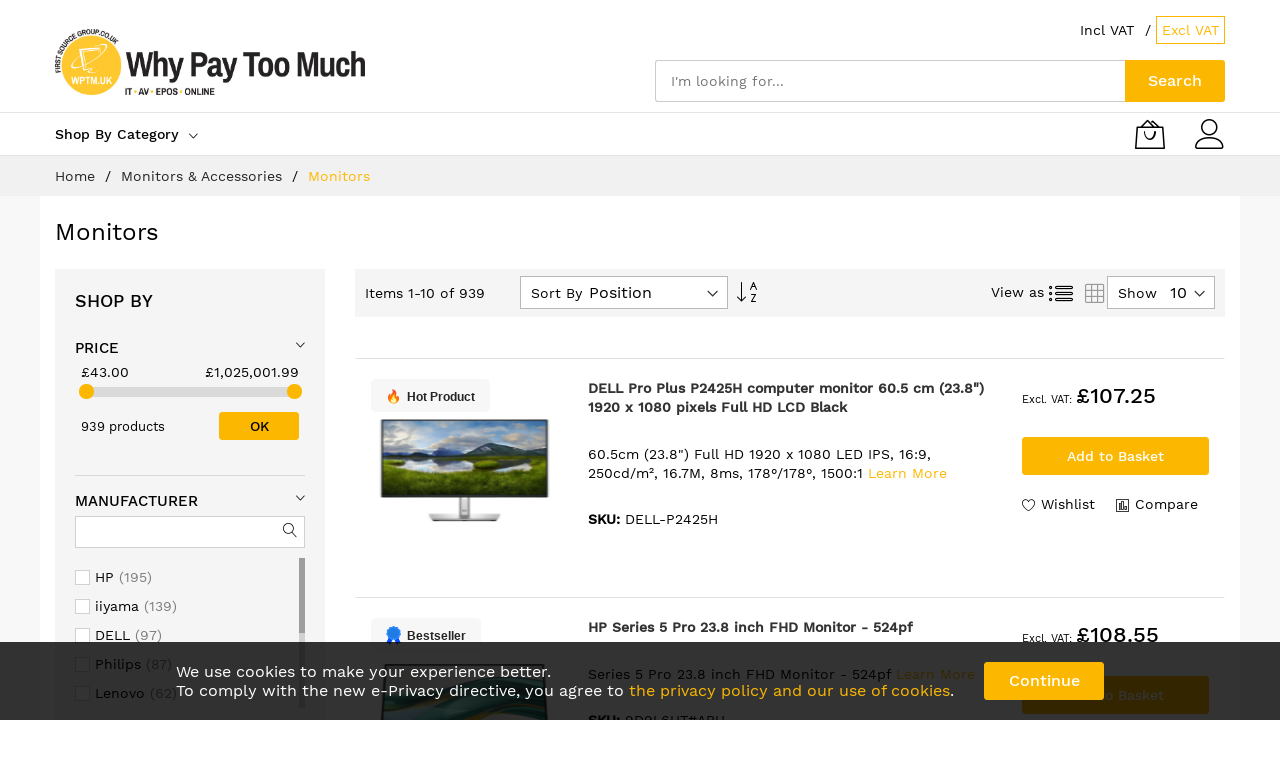

--- FILE ---
content_type: text/html; charset=UTF-8
request_url: https://wptm.uk/monitors-accessories/monitors.html
body_size: 42678
content:
<!doctype html>
<html lang="en">
    <head >
        <script>
    var LOCALE = 'en\u002DGB';
    var BASE_URL = 'https\u003A\u002F\u002Fwptm.uk\u002F';
    var require = {
        'baseUrl': 'https\u003A\u002F\u002Fwptm.uk\u002Fstatic\u002Fversion1763550980\u002Ffrontend\u002FMageBig\u002Fmartfury_wptm\u002Fen_GB'
    };</script>        <meta charset="utf-8"/>
<meta name="title" content="Monitors - Monitors &amp; Accessories"/>
<meta name="robots" content="INDEX,FOLLOW"/>
<meta name="viewport" content="width=device-width, initial-scale=1, shrink-to-fit=no"/>
<meta name="format-detection" content="telephone=no"/>
<title>Monitors - Monitors &amp; Accessories</title>
<link  rel="stylesheet" type="text/css"  media="all" href="https://wptm.uk/static/version1763550980/frontend/MageBig/martfury_wptm/en_GB/css/styles-m.css" />
<link  rel="stylesheet" type="text/css"  media="all" href="https://wptm.uk/static/version1763550980/frontend/MageBig/martfury_wptm/en_GB/css/custom.css" />
<link  rel="stylesheet" type="text/css"  media="all" href="https://wptm.uk/static/version1763550980/frontend/MageBig/martfury_wptm/en_GB/jquery/uppy/dist/uppy-custom.css" />
<link  rel="stylesheet" type="text/css"  media="all" href="https://wptm.uk/static/version1763550980/frontend/MageBig/martfury_wptm/en_GB/MageBig_MbLib/css/source/magnific-popup.css" />
<link  rel="stylesheet" type="text/css"  media="all" href="https://wptm.uk/static/version1763550980/frontend/MageBig/martfury_wptm/en_GB/MageBig_MbLib/css/source/magnific-custom.css" />
<link  rel="stylesheet" type="text/css"  media="all" href="https://wptm.uk/static/version1763550980/frontend/MageBig/martfury_wptm/en_GB/MageBig_MbLib/css/source/nanoscroller.css" />
<link  rel="stylesheet" type="text/css"  media="all" href="https://wptm.uk/static/version1763550980/frontend/MageBig/martfury_wptm/en_GB/Mageplaza_Core/css/owl.carousel.css" />
<link  rel="stylesheet" type="text/css"  media="all" href="https://wptm.uk/static/version1763550980/frontend/MageBig/martfury_wptm/en_GB/Mageplaza_Core/css/owl.theme.css" />
<link  rel="stylesheet" type="text/css"  media="all" href="https://wptm.uk/static/version1763550980/frontend/MageBig/martfury_wptm/en_GB/Mageplaza_BannerSlider/css/animate.min.css" />
<link  rel="stylesheet" type="text/css"  media="all" href="https://wptm.uk/static/version1763550980/frontend/MageBig/martfury_wptm/en_GB/Mageplaza_BannerSlider/css/style.css" />
<link  rel="stylesheet" type="text/css"  media="all" href="https://wptm.uk/static/version1763550980/frontend/MageBig/martfury_wptm/en_GB/SITC_Sinchimport/css/styles.css" />
<link  rel="stylesheet" type="text/css"  media="all" href="https://wptm.uk/static/version1763550980/frontend/MageBig/martfury_wptm/en_GB/StripeIntegration_Payments/css/wallets.css" />
<link  rel="stylesheet" type="text/css"  media="all" href="https://wptm.uk/static/version1763550980/frontend/MageBig/martfury_wptm/en_GB/Mageplaza_SocialLogin/css/style.css" />
<link  rel="stylesheet" type="text/css"  media="all" href="https://wptm.uk/static/version1763550980/frontend/MageBig/martfury_wptm/en_GB/Mageplaza_Core/css/grid-mageplaza.css" />
<link  rel="stylesheet" type="text/css"  media="all" href="https://wptm.uk/static/version1763550980/frontend/MageBig/martfury_wptm/en_GB/Mageplaza_Core/css/font-awesome.min.css" />
<link  rel="stylesheet" type="text/css"  media="all" href="https://wptm.uk/static/version1763550980/frontend/MageBig/martfury_wptm/en_GB/Mageplaza_Core/css/magnific-popup.css" />
<link  rel="stylesheet" type="text/css"  media="screen and (min-width: 768px)" href="https://wptm.uk/static/version1763550980/frontend/MageBig/martfury_wptm/en_GB/css/styles-l.css" />
<link  rel="stylesheet" type="text/css"  media="print" href="https://wptm.uk/static/version1763550980/frontend/MageBig/martfury_wptm/en_GB/css/print.css" />
<link  rel="stylesheet" type="text/css"  media="all" href="https://fonts.googleapis.com/css?family=Open+Sans:400,600,700" />
<link  rel="stylesheet" type="text/css"  media="all" href="https://fonts.googleapis.com/css?family=PT+Sans:400,700" />
<link  rel="stylesheet" type="text/css"  media="all" href="https://fonts.googleapis.com/icon?family=Material+Icons" />
<script  type="text/javascript"  src="https://wptm.uk/static/version1763550980/frontend/MageBig/martfury_wptm/en_GB/requirejs/require.js"></script>
<script  type="text/javascript"  src="https://wptm.uk/static/version1763550980/frontend/MageBig/martfury_wptm/en_GB/mage/requirejs/mixins.js"></script>
<script  type="text/javascript"  src="https://wptm.uk/static/version1763550980/frontend/MageBig/martfury_wptm/en_GB/requirejs-config.js"></script>
<script  type="text/javascript"  src="https://wptm.uk/static/version1763550980/frontend/MageBig/martfury_wptm/en_GB/js/custom.js"></script>
<script  type="text/javascript"  src="https://wptm.uk/static/version1763550980/frontend/MageBig/martfury_wptm/en_GB/Smile_ElasticsuiteTracker/js/tracking.js"></script>
<script  type="text/javascript"  src="https://wptm.uk/static/version1763550980/frontend/MageBig/martfury_wptm/en_GB/SITC_Sinchimport/js/catalog.js"></script>
<link  rel="icon" type="image/x-icon" href="https://wptm.uk/media/favicon/stores/1/favicon.png" />
<link  rel="shortcut icon" type="image/x-icon" href="https://wptm.uk/media/favicon/stores/1/favicon.png" />
<!--8i33PwEwZzt019WGa8zntW96sbZpIdOY-->            <script type="text/x-magento-init">
        {
            "*": {
                "Magento_PageCache/js/form-key-provider": {
                    "isPaginationCacheEnabled":
                        0                }
            }
        }
    </script>
<style>
    #social-login-popup .social-login-title {
        background-color: #6e716e    }

    #social-login-popup .social-login #bnt-social-login-authentication,
    #social-login-popup .forgot .primary button,
    #social-login-popup .create .primary button,
    #social-login-popup .fake-email .primary button {
        background-color: #6e716e;
        border: #6e716e    }

    .block.social-login-authentication-channel.account-social-login .block-content {
        text-align: center;
    }

    
                    #bnt-social-login-fake-email {
                    background-color: grey !important;
                    border: grey !important;
                    }

                    #request-popup .social-login-title {
                    background-color: grey !important;
                    }
                
    /* Compatible ETheme_YOURstore*/
    div#centerColumn .column.main .block.social-login-authentication-channel.account-social-login {
        max-width: 900px !important;
        margin: 0 auto !important;
    }

    div#centerColumn .column.main .block.social-login-authentication-channel.account-social-login .block-content {
        text-align: center;
    }

    @media (max-width: 1024px) {
        div#centerColumn .column.main .block.social-login-authentication-channel.account-social-login .block-content {
            padding: 0 15px;
        }
    }
</style>

<script>
try{smileTracker.setConfig({beaconUrl:'https://wptm.uk/elasticsuite/tracker/hit/image/h.png',telemetryUrl:'https://t.elasticsuite.io/track',telemetryEnabled:'',sessionConfig:{"visit_cookie_name":"STUID","visit_cookie_lifetime":"3600","visitor_cookie_lifetime":"365","visitor_cookie_name":"STVID","domain":"wptm.uk","path":"\/"},endpointUrl:'https://wptm.uk/rest/V1/elasticsuite-tracker/hit',});smileTracker.addPageVar('store_id','1');require(['Smile_ElasticsuiteTracker/js/user-consent'],function(userConsent){if(userConsent({"cookieRestrictionEnabled":"1","cookieRestrictionName":"user_allowed_save_cookie"})){smileTracker.sendTag();}});}catch(err){;}
</script>    <link rel="stylesheet" media="all" href="https://wptm.uk/static/version1763550980/frontend/MageBig/martfury_wptm/en_GB/css/localfont.css">
    </head>
    <body data-container="body" data-mage-init='{"loaderAjax": {}, "loader": { "icon": "#"}}' id="html-body" class="layout01 page-with-filter page-products categorypath-monitors-accessories-monitors category-monitors catalog-category-view page-layout-2columns-left">
        <div class="page-wrapper magebig-container">
<script type="text/x-magento-init">
    {
        "*": {
            "Magento_PageBuilder/js/widget-initializer": {
                "config": {"[data-content-type=\"slider\"][data-appearance=\"default\"]":{"Magento_PageBuilder\/js\/content-type\/slider\/appearance\/default\/widget":false},"[data-content-type=\"map\"]":{"Magento_PageBuilder\/js\/content-type\/map\/appearance\/default\/widget":false},"[data-content-type=\"row\"]":{"Magento_PageBuilder\/js\/content-type\/row\/appearance\/default\/widget":false},"[data-content-type=\"tabs\"]":{"Magento_PageBuilder\/js\/content-type\/tabs\/appearance\/default\/widget":false},"[data-content-type=\"slide\"]":{"Magento_PageBuilder\/js\/content-type\/slide\/appearance\/default\/widget":{"buttonSelector":".pagebuilder-slide-button","showOverlay":"hover","dataRole":"slide"}},"[data-content-type=\"banner\"]":{"Magento_PageBuilder\/js\/content-type\/banner\/appearance\/default\/widget":{"buttonSelector":".pagebuilder-banner-button","showOverlay":"hover","dataRole":"banner"}},"[data-content-type=\"buttons\"]":{"Magento_PageBuilder\/js\/content-type\/buttons\/appearance\/inline\/widget":false},"[data-content-type=\"products\"][data-appearance=\"carousel\"]":{"Magento_PageBuilder\/js\/content-type\/products\/appearance\/carousel\/widget":false}},
                "breakpoints": {"desktop":{"label":"Desktop","stage":true,"default":true,"class":"desktop-switcher","icon":"Magento_PageBuilder::css\/images\/switcher\/switcher-desktop.svg","conditions":{"min-width":"1024px"},"options":{"products":{"default":{"slidesToShow":"5"}}}},"tablet":{"conditions":{"max-width":"1024px","min-width":"768px"},"options":{"products":{"default":{"slidesToShow":"4"},"continuous":{"slidesToShow":"3"}}}},"mobile":{"label":"Mobile","stage":true,"class":"mobile-switcher","icon":"Magento_PageBuilder::css\/images\/switcher\/switcher-mobile.svg","media":"only screen and (max-width: 768px)","conditions":{"max-width":"768px","min-width":"640px"},"options":{"products":{"default":{"slidesToShow":"3"}}}},"mobile-small":{"conditions":{"max-width":"640px"},"options":{"products":{"default":{"slidesToShow":"2"},"continuous":{"slidesToShow":"1"}}}}}            }
        }
    }
</script>
<script type="text/x-magento-init">
{
    "*": {
        "Magento_Theme/js/magebig": {
            "sticky_header": 1,
            "sticky_type": 0,
            "sticky_offset": 500,
            "sticky_add_cart": 0        }
    }
}
</script>

<script type="text/x-magento-init">
    {
        "*": {
            "mage/cookies": {
                "expires": null,
                "path": "\u002F",
                "domain": ".wptm.uk",
                "secure": true,
                "lifetime": "86400"
            }
        }
    }
</script>
    <noscript>
        <div class="message global noscript">
            <div class="content">
                <p>
                    <strong>JavaScript seems to be disabled in your browser.</strong>
                    <span>
                        For the best experience on our site, be sure to turn on Javascript in your browser.                    </span>
                </p>
            </div>
        </div>
    </noscript>
        <div role="alertdialog"
         class="message global cookie bottom-full"
         id="notice-cookie-block"
         style="display: none;">
        <div role="document" class="content">
            <p>
                We use cookies to make your experience better.<br>
                <span>To comply with the new e-Privacy directive, you agree to <a href="https://wptm.uk/privacy-policy-cookie-restriction-mode/">the privacy policy and our use of cookies</a>.</span>
            </p>
            <div class="actions">
                <button id="btn-cookie-allow" class="action allow primary">
                    <span>Continue</span>
                </button>
            </div>
        </div>
    </div>
    <script type="text/x-magento-init">
        {
            "#notice-cookie-block": {
                "cookieNotices": {
                    "cookieAllowButtonSelector": "#btn-cookie-allow",
                    "cookieName": "user_allowed_save_cookie",
                    "cookieValue": {"1":1},
                    "cookieLifetime": 31536000,
                    "noCookiesUrl": "https\u003A\u002F\u002Fwptm.uk\u002Fcookie\u002Findex\u002FnoCookies\u002F"
                }
            }
        }
    </script>

<script>
    window.cookiesConfig = window.cookiesConfig || {};
    window.cookiesConfig.secure = true;
</script><script>    require.config({
        paths: {
            googleMaps: 'https\u003A\u002F\u002Fmaps.googleapis.com\u002Fmaps\u002Fapi\u002Fjs\u003Fv\u003D3.53\u0026key\u003D'
        },
        config: {
            'Magento_PageBuilder/js/utils/map': {
                style: '',
            },
            'Magento_PageBuilder/js/content-type/map/preview': {
                apiKey: '',
                apiKeyErrorMessage: 'You\u0020must\u0020provide\u0020a\u0020valid\u0020\u003Ca\u0020href\u003D\u0027https\u003A\u002F\u002Fwptm.uk\u002Fadminhtml\u002Fsystem_config\u002Fedit\u002Fsection\u002Fcms\u002F\u0023cms_pagebuilder\u0027\u0020target\u003D\u0027_blank\u0027\u003EGoogle\u0020Maps\u0020API\u0020key\u003C\u002Fa\u003E\u0020to\u0020use\u0020a\u0020map.'
            },
            'Magento_PageBuilder/js/form/element/map': {
                apiKey: '',
                apiKeyErrorMessage: 'You\u0020must\u0020provide\u0020a\u0020valid\u0020\u003Ca\u0020href\u003D\u0027https\u003A\u002F\u002Fwptm.uk\u002Fadminhtml\u002Fsystem_config\u002Fedit\u002Fsection\u002Fcms\u002F\u0023cms_pagebuilder\u0027\u0020target\u003D\u0027_blank\u0027\u003EGoogle\u0020Maps\u0020API\u0020key\u003C\u002Fa\u003E\u0020to\u0020use\u0020a\u0020map.'
            },
        }
    });</script><script>
    require.config({
        shim: {
            'Magento_PageBuilder/js/utils/map': {
                deps: ['googleMaps']
            }
        }
    });</script><header class="page-header"><div class="panel wrapper"><div class="panel header"><div class="header-top-inner">
    <div class="container">
        <div class="row align-items-center header-top-row">
            <div class="d-none d-md-block col-sm-3 col-lg-5">
                <div class="welcome"></div>
            </div>
            <div class="col-12 col-md-9 col-lg-7">
                <div class="row align-items-center justify-content-end top-link-wrap">
                                                        </div>
            </div>
        </div>
    </div>
</div>
<div class="header-main-content sticky-menu">
    <div class="container">
        <div class="header-main-inner ">
            <div class="row align-items-center header-maininner-row">
                <div class="col-12 col-md-3 col-lg-3 col-logo">
                    <div class="menu-logo">
                        
    <div class="logo text-hide">
    <a href="https://wptm.uk/" title="">
        <strong></strong>
        <img class="img-fluid" src="https://wptm.uk/media/logo/stores/1/FSWPTM_logo.jpg"
             alt=""
             width="170"                     />
    </a>
    </div>
                        <div class="icon-top-mobile">
                            <div class="minicart-action">
                                <a class="action showcart" href="https://wptm.uk/checkout/cart/"
                                   data-bind="scope: 'minicart_content'">
                                    <i class="mbi mbi-bag2"></i>
                                    <span class="counter qty empty"
                                          data-bind="css: { empty: !!getCartParam('summary_count') == false }, blockLoader: isLoading">
                                    <span class="counter-number"><!-- ko text: getCartParam('summary_count') --><!-- /ko --></span>
                                    <span class="counter-label">
                                    <!-- ko if: getCartParam('summary_count') -->
                                        <!-- ko text: getCartParam('summary_count') --><!-- /ko -->
                                        <!-- ko i18n: 'items' --><!-- /ko -->
                                        <!-- /ko -->
                                    </span>
                                </span>
                                </a>
                            </div>
                            <div class="user-icon-mobile user-topbar"><a href="/customer/account/"><i class="mbi mbi-user"></i></a></div>
                        </div>
                    </div>
                    <div class="mb-navigation vertical-menu d-none d-md-block">
    <div class="title"><span class="mbi mbi-menu"></span><span class="d-none d-md-block">Shop By Category            <i class="mbi mbi-ios-arrow-down"></i></span></div>
    <div class="navigation" data-action="navigation">
        <ul class="smartmenu magebig-nav">
            <li class="level0 nav-1 hide-cat level-top mega_ parent"><a href="https://wptm.uk/vendor-partners.html" class="level-top"><span>Vendor Partners</span></a><i class="mbi mbi-ios-arrow-down"></i><div class="simple-dropdown submenu show-sub" style="width: 270px; height:auto;"><div class="show-sub-content"><div class="mbmenu-block mbmenu-block-center menu-items col12-12 itemgrid itemgrid-4col"><ul class="level0"><li class="level1 item nav-1-1 hide-cat level-top"><a href="https://wptm.uk/vendor-partners/apple.html" class="level-top"><span>Apple</span></a></li><li class="level1 item nav-1-2 hide-cat level-top"><a href="https://wptm.uk/vendor-partners/dell.html" class="level-top"><span>Dell</span></a></li><li class="level1 item nav-1-3 hide-cat level-top"><a href="https://wptm.uk/vendor-partners/hp.html" class="level-top"><span>HP</span></a></li><li class="level1 item nav-1-4 hide-cat level-top"><a href="https://wptm.uk/vendor-partners/hpe.html" class="level-top"><span>HPE</span></a></li><li class="level1 item nav-1-5 hide-cat level-top"><a href="https://wptm.uk/vendor-partners/microsoft.html" class="level-top"><span>Microsoft</span></a></li></ul></div></div></div></li><li class="level0 nav-2 hide-cat level-top"><a href="https://wptm.uk/top-sellers.html" class="level-top"><span>Top Sellers</span></a></li><li class="level0 nav-3 hide-cat level-top"><a href="https://wptm.uk/featured-products.html" class="level-top"><span>Featured Products</span></a></li><li class="level0 nav-4 hide-cat level-top mega_ parent"><a href="https://wptm.uk/av-photo.html" class="level-top"><span>AV &amp; Photo</span></a><i class="mbi mbi-ios-arrow-down"></i><div class="simple-dropdown submenu show-sub" style="width: 270px; height:auto;"><div class="show-sub-content"><div class="mbmenu-block mbmenu-block-center menu-items col12-12 itemgrid itemgrid-4col"><ul class="level0"><li class="level1 item nav-4-1 hide-cat level-top mega_ parent"><a href="https://wptm.uk/av-photo/audio-visual-equipment.html" class="level-top"><span>Audio Visual Equipment</span></a><div class="simple-dropdown submenu show-sub" style="width: 270px; height:auto;"><div class="show-sub-content"><ul class="level1"><li class="level2 nav-4-1-1 hide-cat level-top mega_ parent"><a href="https://wptm.uk/av-photo/audio-visual-equipment/audio-visual-equipment-parts-accessories.html" class="level-top"><span>Audio Visual Equipment Parts &amp; Accessories</span></a><div class="simple-dropdown submenu show-sub" style="width: 270px; height:auto;"><div class="show-sub-content"><ul class="level2"><li class="level3 nav-4-1-1-1 hide-cat level-top mega_ parent"><a href="https://wptm.uk/av-photo/audio-visual-equipment/audio-visual-equipment-parts-accessories/antennas-accessories.html" class="level-top"><span>Antennas &amp; Accessories</span></a><div class="simple-dropdown submenu show-sub" style="width: 270px; height:auto;"><div class="show-sub-content"><ul class="level3"><li class="level4 nav-4-1-1-1-1 hide-cat level-top"><a href="https://wptm.uk/av-photo/audio-visual-equipment/audio-visual-equipment-parts-accessories/antennas-accessories/radio-antennas.html" class="level-top"><span>Radio Antennas</span></a></li><li class="level4 nav-4-1-1-1-2 hide-cat level-top"><a href="https://wptm.uk/av-photo/audio-visual-equipment/audio-visual-equipment-parts-accessories/antennas-accessories/satellite-antenna-accessories.html" class="level-top"><span>Satellite Antenna Accessories</span></a></li><li class="level4 nav-4-1-1-1-3 hide-cat level-top"><a href="https://wptm.uk/av-photo/audio-visual-equipment/audio-visual-equipment-parts-accessories/antennas-accessories/satellite-antennas.html" class="level-top"><span>Satellite Antennas</span></a></li><li class="level4 nav-4-1-1-1-4 hide-cat level-top"><a href="https://wptm.uk/av-photo/audio-visual-equipment/audio-visual-equipment-parts-accessories/antennas-accessories/television-antennas.html" class="level-top"><span>Television Antennas</span></a></li></ul></div></div></li><li class="level3 nav-4-1-1-2 hide-cat level-top"><a href="https://wptm.uk/av-photo/audio-visual-equipment/audio-visual-equipment-parts-accessories/av-equipment-spare-parts.html" class="level-top"><span>AV Equipment Spare Parts</span></a></li><li class="level3 nav-4-1-1-3 hide-cat level-top mega_ parent"><a href="https://wptm.uk/av-photo/audio-visual-equipment/audio-visual-equipment-parts-accessories/home-audio-parts-accessories.html" class="level-top"><span>Home Audio Parts &amp; Accessories</span></a><div class="simple-dropdown submenu show-sub" style="width: 270px; height:auto;"><div class="show-sub-content"><ul class="level3"><li class="level4 nav-4-1-1-3-5 hide-cat level-top"><a href="https://wptm.uk/av-photo/audio-visual-equipment/audio-visual-equipment-parts-accessories/home-audio-parts-accessories/speaker-mounts.html" class="level-top"><span>Speaker Mounts</span></a></li></ul></div></div></li><li class="level3 nav-4-1-1-4 hide-cat level-top mega_ parent"><a href="https://wptm.uk/av-photo/audio-visual-equipment/audio-visual-equipment-parts-accessories/microphones-accessories.html" class="level-top"><span>Microphones &amp; Accessories</span></a><div class="simple-dropdown submenu show-sub" style="width: 270px; height:auto;"><div class="show-sub-content"><ul class="level3"><li class="level4 nav-4-1-1-4-6 hide-cat level-top"><a href="https://wptm.uk/av-photo/audio-visual-equipment/audio-visual-equipment-parts-accessories/microphones-accessories/microphones.html" class="level-top"><span>Microphones</span></a></li></ul></div></div></li><li class="level3 nav-4-1-1-5 hide-cat level-top mega_ parent"><a href="https://wptm.uk/av-photo/audio-visual-equipment/audio-visual-equipment-parts-accessories/portable-audio-headphone-parts-accessories.html" class="level-top"><span>Portable Audio/Headphone Parts &amp; Accessories</span></a><div class="simple-dropdown submenu show-sub" style="width: 270px; height:auto;"><div class="show-sub-content"><ul class="level3"><li class="level4 nav-4-1-1-5-7 hide-cat level-top"><a href="https://wptm.uk/av-photo/audio-visual-equipment/audio-visual-equipment-parts-accessories/portable-audio-headphone-parts-accessories/bluetooth-music-receivers.html" class="level-top"><span>Bluetooth Music Receivers</span></a></li><li class="level4 nav-4-1-1-5-8 hide-cat level-top"><a href="https://wptm.uk/av-photo/audio-visual-equipment/audio-visual-equipment-parts-accessories/portable-audio-headphone-parts-accessories/headphone-headset-accessories.html" class="level-top"><span>Headphone/Headset Accessories</span></a></li><li class="level4 nav-4-1-1-5-9 hide-cat level-top"><a href="https://wptm.uk/av-photo/audio-visual-equipment/audio-visual-equipment-parts-accessories/portable-audio-headphone-parts-accessories/wireless-audio-transmitters.html" class="level-top"><span>Wireless Audio Transmitters</span></a></li></ul></div></div></li><li class="level3 nav-4-1-1-6 hide-cat level-top mega_ parent"><a href="https://wptm.uk/av-photo/audio-visual-equipment/audio-visual-equipment-parts-accessories/projector-parts-accessories.html" class="level-top"><span>Projector Parts &amp; Accessories</span></a><div class="simple-dropdown submenu show-sub" style="width: 270px; height:auto;"><div class="show-sub-content"><ul class="level3"><li class="level4 nav-4-1-1-6-10 hide-cat level-top"><a href="https://wptm.uk/av-photo/audio-visual-equipment/audio-visual-equipment-parts-accessories/projector-parts-accessories/projection-lenses.html" class="level-top"><span>Projection Lenses</span></a></li><li class="level4 nav-4-1-1-6-11 hide-cat level-top"><a href="https://wptm.uk/av-photo/audio-visual-equipment/audio-visual-equipment-parts-accessories/projector-parts-accessories/projector-accessories.html" class="level-top"><span>Projector Accessories</span></a></li><li class="level4 nav-4-1-1-6-12 hide-cat level-top"><a href="https://wptm.uk/av-photo/audio-visual-equipment/audio-visual-equipment-parts-accessories/projector-parts-accessories/projector-cases.html" class="level-top"><span>Projector Cases</span></a></li><li class="level4 nav-4-1-1-6-13 hide-cat level-top"><a href="https://wptm.uk/av-photo/audio-visual-equipment/audio-visual-equipment-parts-accessories/projector-parts-accessories/projector-lamps.html" class="level-top"><span>Projector Lamps</span></a></li><li class="level4 nav-4-1-1-6-14 hide-cat level-top"><a href="https://wptm.uk/av-photo/audio-visual-equipment/audio-visual-equipment-parts-accessories/projector-parts-accessories/projector-mounts.html" class="level-top"><span>Projector Mounts</span></a></li></ul></div></div></li><li class="level3 nav-4-1-1-7 hide-cat level-top mega_ parent"><a href="https://wptm.uk/av-photo/audio-visual-equipment/audio-visual-equipment-parts-accessories/remote-controls-accessories.html" class="level-top"><span>Remote Controls &amp; Accessories</span></a><div class="simple-dropdown submenu show-sub" style="width: 270px; height:auto;"><div class="show-sub-content"><ul class="level3"><li class="level4 nav-4-1-1-7-15 hide-cat level-top"><a href="https://wptm.uk/av-photo/audio-visual-equipment/audio-visual-equipment-parts-accessories/remote-controls-accessories/remote-control-accessories.html" class="level-top"><span>Remote Control Accessories</span></a></li><li class="level4 nav-4-1-1-7-16 hide-cat level-top"><a href="https://wptm.uk/av-photo/audio-visual-equipment/audio-visual-equipment-parts-accessories/remote-controls-accessories/remote-controls.html" class="level-top"><span>Remote Controls</span></a></li></ul></div></div></li><li class="level3 nav-4-1-1-8 hide-cat level-top mega_ parent"><a href="https://wptm.uk/av-photo/audio-visual-equipment/audio-visual-equipment-parts-accessories/signal-processing-distribution-parts-accessories.html" class="level-top"><span>Signal Processing/Distribution Parts &amp; Accessories</span></a><div class="simple-dropdown submenu show-sub" style="width: 270px; height:auto;"><div class="show-sub-content"><ul class="level3"><li class="level4 nav-4-1-1-8-17 hide-cat level-top"><a href="https://wptm.uk/av-photo/audio-visual-equipment/audio-visual-equipment-parts-accessories/signal-processing-distribution-parts-accessories/av-extender-accessories.html" class="level-top"><span>AV Extender Accessories</span></a></li></ul></div></div></li><li class="level3 nav-4-1-1-9 hide-cat level-top mega_ parent"><a href="https://wptm.uk/av-photo/audio-visual-equipment/audio-visual-equipment-parts-accessories/television-parts-accessories.html" class="level-top"><span>Television Parts &amp; Accessories</span></a><div class="simple-dropdown submenu show-sub" style="width: 270px; height:auto;"><div class="show-sub-content"><ul class="level3"><li class="level4 nav-4-1-1-9-18 hide-cat level-top"><a href="https://wptm.uk/av-photo/audio-visual-equipment/audio-visual-equipment-parts-accessories/television-parts-accessories/digital-media-players.html" class="level-top"><span>Digital Media Players</span></a></li><li class="level4 nav-4-1-1-9-19 hide-cat level-top"><a href="https://wptm.uk/av-photo/audio-visual-equipment/audio-visual-equipment-parts-accessories/television-parts-accessories/smart-tv-boxes.html" class="level-top"><span>Smart TV Boxes</span></a></li><li class="level4 nav-4-1-1-9-20 hide-cat level-top"><a href="https://wptm.uk/av-photo/audio-visual-equipment/audio-visual-equipment-parts-accessories/television-parts-accessories/smart-tv-dongles.html" class="level-top"><span>Smart TV Dongles</span></a></li><li class="level4 nav-4-1-1-9-21 hide-cat level-top"><a href="https://wptm.uk/av-photo/audio-visual-equipment/audio-visual-equipment-parts-accessories/television-parts-accessories/tv-mount-accessories.html" class="level-top"><span>TV Mount Accessories</span></a></li><li class="level4 nav-4-1-1-9-22 hide-cat level-top"><a href="https://wptm.uk/av-photo/audio-visual-equipment/audio-visual-equipment-parts-accessories/television-parts-accessories/tv-mounts.html" class="level-top"><span>TV Mounts</span></a></li><li class="level4 nav-4-1-1-9-23 hide-cat level-top"><a href="https://wptm.uk/av-photo/audio-visual-equipment/audio-visual-equipment-parts-accessories/television-parts-accessories/tv-signal-amplifiers.html" class="level-top"><span>TV Signal Amplifiers</span></a></li><li class="level4 nav-4-1-1-9-24 hide-cat level-top"><a href="https://wptm.uk/av-photo/audio-visual-equipment/audio-visual-equipment-parts-accessories/television-parts-accessories/tv-spare-parts.html" class="level-top"><span>TV Spare Parts</span></a></li><li class="level4 nav-4-1-1-9-25 hide-cat level-top"><a href="https://wptm.uk/av-photo/audio-visual-equipment/audio-visual-equipment-parts-accessories/television-parts-accessories/wireless-display-adapters.html" class="level-top"><span>Wireless Display Adapters</span></a></li></ul></div></div></li></ul></div></div></li><li class="level2 nav-4-1-2 hide-cat level-top mega_ parent"><a href="https://wptm.uk/av-photo/audio-visual-equipment/home-audio.html" class="level-top"><span>Home Audio</span></a><div class="simple-dropdown submenu show-sub" style="width: 270px; height:auto;"><div class="show-sub-content"><ul class="level2"><li class="level3 nav-4-1-2-10 hide-cat level-top mega_ parent"><a href="https://wptm.uk/av-photo/audio-visual-equipment/home-audio/speakers.html" class="level-top"><span>Speakers</span></a><div class="simple-dropdown submenu show-sub" style="width: 270px; height:auto;"><div class="show-sub-content"><ul class="level3"><li class="level4 nav-4-1-2-10-26 hide-cat level-top"><a href="https://wptm.uk/av-photo/audio-visual-equipment/home-audio/speakers/loudspeakers.html" class="level-top"><span>Loudspeakers</span></a></li><li class="level4 nav-4-1-2-10-27 hide-cat level-top"><a href="https://wptm.uk/av-photo/audio-visual-equipment/home-audio/speakers/soundbar-speakers.html" class="level-top"><span>Soundbar Speakers</span></a></li><li class="level4 nav-4-1-2-10-28 hide-cat level-top"><a href="https://wptm.uk/av-photo/audio-visual-equipment/home-audio/speakers/speaker-sets.html" class="level-top"><span>Speaker Sets</span></a></li></ul></div></div></li></ul></div></div></li><li class="level2 nav-4-1-3 hide-cat level-top mega_ parent"><a href="https://wptm.uk/av-photo/audio-visual-equipment/portable-audio-headphones.html" class="level-top"><span>Portable Audio &amp; Headphones</span></a><div class="simple-dropdown submenu show-sub" style="width: 270px; height:auto;"><div class="show-sub-content"><ul class="level2"><li class="level3 nav-4-1-3-11 hide-cat level-top"><a href="https://wptm.uk/av-photo/audio-visual-equipment/portable-audio-headphones/dictaphones.html" class="level-top"><span>Dictaphones</span></a></li><li class="level3 nav-4-1-3-12 hide-cat level-top"><a href="https://wptm.uk/av-photo/audio-visual-equipment/portable-audio-headphones/docking-speakers.html" class="level-top"><span>Docking Speakers</span></a></li><li class="level3 nav-4-1-3-13 hide-cat level-top"><a href="https://wptm.uk/av-photo/audio-visual-equipment/portable-audio-headphones/fm-transmitters.html" class="level-top"><span>FM Transmitters</span></a></li><li class="level3 nav-4-1-3-14 hide-cat level-top"><a href="https://wptm.uk/av-photo/audio-visual-equipment/portable-audio-headphones/headphones-headsets.html" class="level-top"><span>Headphones &amp; Headsets</span></a></li><li class="level3 nav-4-1-3-15 hide-cat level-top"><a href="https://wptm.uk/av-photo/audio-visual-equipment/portable-audio-headphones/portable-speakers.html" class="level-top"><span>Portable Speakers</span></a></li><li class="level3 nav-4-1-3-16 hide-cat level-top"><a href="https://wptm.uk/av-photo/audio-visual-equipment/portable-audio-headphones/radios.html" class="level-top"><span>Radios</span></a></li></ul></div></div></li><li class="level2 nav-4-1-4 hide-cat level-top mega_ parent"><a href="https://wptm.uk/av-photo/audio-visual-equipment/projectors.html" class="level-top"><span>Projectors</span></a><div class="simple-dropdown submenu show-sub" style="width: 270px; height:auto;"><div class="show-sub-content"><ul class="level2"><li class="level3 nav-4-1-4-17 hide-cat level-top"><a href="https://wptm.uk/av-photo/audio-visual-equipment/projectors/data-projectors.html" class="level-top"><span>Data Projectors</span></a></li><li class="level3 nav-4-1-4-18 hide-cat level-top"><a href="https://wptm.uk/av-photo/audio-visual-equipment/projectors/laser-pointers.html" class="level-top"><span>Laser Pointers</span></a></li></ul></div></div></li><li class="level2 nav-4-1-5 hide-cat level-top mega_ parent"><a href="https://wptm.uk/av-photo/audio-visual-equipment/signal-processing-distribution.html" class="level-top"><span>Signal Processing &amp; Distribution</span></a><div class="simple-dropdown submenu show-sub" style="width: 270px; height:auto;"><div class="show-sub-content"><ul class="level2"><li class="level3 nav-4-1-5-19 hide-cat level-top"><a href="https://wptm.uk/av-photo/audio-visual-equipment/signal-processing-distribution/ground-loop-isolators.html" class="level-top"><span>Ground Loop Isolators</span></a></li><li class="level3 nav-4-1-5-20 hide-cat level-top"><a href="https://wptm.uk/av-photo/audio-visual-equipment/signal-processing-distribution/audio-amplifiers.html" class="level-top"><span>Audio Amplifiers</span></a></li><li class="level3 nav-4-1-5-21 hide-cat level-top"><a href="https://wptm.uk/av-photo/audio-visual-equipment/signal-processing-distribution/audio-converters.html" class="level-top"><span>Audio Converters</span></a></li><li class="level3 nav-4-1-5-22 hide-cat level-top"><a href="https://wptm.uk/av-photo/audio-visual-equipment/signal-processing-distribution/audio-splitters.html" class="level-top"><span>Audio Splitters</span></a></li><li class="level3 nav-4-1-5-23 hide-cat level-top"><a href="https://wptm.uk/av-photo/audio-visual-equipment/signal-processing-distribution/audio-switches.html" class="level-top"><span>Audio Switches</span></a></li><li class="level3 nav-4-1-5-24 hide-cat level-top"><a href="https://wptm.uk/av-photo/audio-visual-equipment/signal-processing-distribution/av-extenders.html" class="level-top"><span>AV Extenders</span></a></li><li class="level3 nav-4-1-5-25 hide-cat level-top"><a href="https://wptm.uk/av-photo/audio-visual-equipment/signal-processing-distribution/control-processors.html" class="level-top"><span>Control Processors</span></a></li><li class="level3 nav-4-1-5-26 hide-cat level-top"><a href="https://wptm.uk/av-photo/audio-visual-equipment/signal-processing-distribution/edid-emulators.html" class="level-top"><span>EDID Emulators</span></a></li><li class="level3 nav-4-1-5-27 hide-cat level-top"><a href="https://wptm.uk/av-photo/audio-visual-equipment/signal-processing-distribution/matrix-switchers.html" class="level-top"><span>Matrix Switchers</span></a></li><li class="level3 nav-4-1-5-28 hide-cat level-top"><a href="https://wptm.uk/av-photo/audio-visual-equipment/signal-processing-distribution/video-capturing-devices.html" class="level-top"><span>Video Capturing Devices</span></a></li><li class="level3 nav-4-1-5-29 hide-cat level-top"><a href="https://wptm.uk/av-photo/audio-visual-equipment/signal-processing-distribution/video-line-amplifiers.html" class="level-top"><span>Video Line Amplifiers</span></a></li><li class="level3 nav-4-1-5-30 hide-cat level-top"><a href="https://wptm.uk/av-photo/audio-visual-equipment/signal-processing-distribution/video-scalers.html" class="level-top"><span>Video Scalers</span></a></li><li class="level3 nav-4-1-5-31 hide-cat level-top"><a href="https://wptm.uk/av-photo/audio-visual-equipment/signal-processing-distribution/video-signal-converters.html" class="level-top"><span>Video Signal Converters</span></a></li><li class="level3 nav-4-1-5-32 hide-cat level-top"><a href="https://wptm.uk/av-photo/audio-visual-equipment/signal-processing-distribution/video-splitters.html" class="level-top"><span>Video Splitters</span></a></li><li class="level3 nav-4-1-5-33 hide-cat level-top"><a href="https://wptm.uk/av-photo/audio-visual-equipment/signal-processing-distribution/video-switches.html" class="level-top"><span>Video Switches</span></a></li><li class="level3 nav-4-1-5-34 hide-cat level-top"><a href="https://wptm.uk/av-photo/audio-visual-equipment/signal-processing-distribution/video-test-pattern-generators.html" class="level-top"><span>Video Test Pattern Generators</span></a></li><li class="level3 nav-4-1-5-35 hide-cat level-top"><a href="https://wptm.uk/av-photo/audio-visual-equipment/signal-processing-distribution/video-wall-processors.html" class="level-top"><span>Video Wall Processors</span></a></li></ul></div></div></li><li class="level2 nav-4-1-6 hide-cat level-top mega_ parent"><a href="https://wptm.uk/av-photo/audio-visual-equipment/televisions.html" class="level-top"><span>Televisions</span></a><div class="simple-dropdown submenu show-sub" style="width: 270px; height:auto;"><div class="show-sub-content"><ul class="level2"><li class="level3 nav-4-1-6-36 hide-cat level-top"><a href="https://wptm.uk/av-photo/audio-visual-equipment/televisions/hospitality-tvs.html" class="level-top"><span>Hospitality TVs</span></a></li><li class="level3 nav-4-1-6-37 hide-cat level-top"><a href="https://wptm.uk/av-photo/audio-visual-equipment/televisions/portable-tvs.html" class="level-top"><span>Portable TVs</span></a></li><li class="level3 nav-4-1-6-38 hide-cat level-top"><a href="https://wptm.uk/av-photo/audio-visual-equipment/televisions/tvs.html" class="level-top"><span>TVs</span></a></li></ul></div></div></li></ul></div></div></li><li class="level1 item nav-4-2 hide-cat level-top mega_ parent"><a href="https://wptm.uk/av-photo/photo-video-equipment.html" class="level-top"><span>Photo &amp; Video Equipment</span></a><div class="simple-dropdown submenu show-sub" style="width: 270px; height:auto;"><div class="show-sub-content"><ul class="level1"><li class="level2 nav-4-2-7 hide-cat level-top mega_ parent"><a href="https://wptm.uk/av-photo/photo-video-equipment/camera-accessories.html" class="level-top"><span>Camera Accessories</span></a><div class="simple-dropdown submenu show-sub" style="width: 270px; height:auto;"><div class="show-sub-content"><ul class="level2"><li class="level3 nav-4-2-7-39 hide-cat level-top"><a href="https://wptm.uk/av-photo/photo-video-equipment/camera-accessories/action-sports-camera-accessories.html" class="level-top"><span>Action Sports Camera Accessories</span></a></li><li class="level3 nav-4-2-7-40 hide-cat level-top"><a href="https://wptm.uk/av-photo/photo-video-equipment/camera-accessories/camera-cases.html" class="level-top"><span>Camera Cases</span></a></li><li class="level3 nav-4-2-7-41 hide-cat level-top"><a href="https://wptm.uk/av-photo/photo-video-equipment/camera-accessories/camera-drone-parts.html" class="level-top"><span>Camera Drone Parts</span></a></li><li class="level3 nav-4-2-7-42 hide-cat level-top"><a href="https://wptm.uk/av-photo/photo-video-equipment/camera-accessories/camera-kits.html" class="level-top"><span>Camera Kits</span></a></li><li class="level3 nav-4-2-7-43 hide-cat level-top"><a href="https://wptm.uk/av-photo/photo-video-equipment/camera-accessories/camera-lenses.html" class="level-top"><span>Camera Lenses</span></a></li><li class="level3 nav-4-2-7-44 hide-cat level-top"><a href="https://wptm.uk/av-photo/photo-video-equipment/camera-accessories/camera-mounting-accessories.html" class="level-top"><span>Camera Mounting Accessories</span></a></li><li class="level3 nav-4-2-7-45 hide-cat level-top"><a href="https://wptm.uk/av-photo/photo-video-equipment/camera-accessories/camera-remote-controls.html" class="level-top"><span>Camera Remote Controls</span></a></li><li class="level3 nav-4-2-7-46 hide-cat level-top"><a href="https://wptm.uk/av-photo/photo-video-equipment/camera-accessories/camera-camcorder-batteries.html" class="level-top"><span>Camera/Camcorder Batteries</span></a></li><li class="level3 nav-4-2-7-47 hide-cat level-top"><a href="https://wptm.uk/av-photo/photo-video-equipment/camera-accessories/instant-picture-films.html" class="level-top"><span>Instant Picture Films</span></a></li><li class="level3 nav-4-2-7-48 hide-cat level-top"><a href="https://wptm.uk/av-photo/photo-video-equipment/camera-accessories/straps.html" class="level-top"><span>Straps</span></a></li><li class="level3 nav-4-2-7-49 hide-cat level-top"><a href="https://wptm.uk/av-photo/photo-video-equipment/camera-accessories/tripods.html" class="level-top"><span>Tripods</span></a></li><li class="level3 nav-4-2-7-50 hide-cat level-top"><a href="https://wptm.uk/av-photo/photo-video-equipment/camera-accessories/tripods-accessories.html" class="level-top"><span>Tripods Accessories</span></a></li><li class="level3 nav-4-2-7-51 hide-cat level-top"><a href="https://wptm.uk/av-photo/photo-video-equipment/camera-accessories/video-stabilizers.html" class="level-top"><span>Video Stabilizers</span></a></li></ul></div></div></li><li class="level2 nav-4-2-8 hide-cat level-top mega_ parent"><a href="https://wptm.uk/av-photo/photo-video-equipment/cameras-camcorders.html" class="level-top"><span>Cameras &amp; Camcorders</span></a><div class="simple-dropdown submenu show-sub" style="width: 270px; height:auto;"><div class="show-sub-content"><ul class="level2"><li class="level3 nav-4-2-8-52 hide-cat level-top"><a href="https://wptm.uk/av-photo/photo-video-equipment/cameras-camcorders/action-sports-cameras.html" class="level-top"><span>Action Sports Cameras</span></a></li><li class="level3 nav-4-2-8-53 hide-cat level-top"><a href="https://wptm.uk/av-photo/photo-video-equipment/cameras-camcorders/digital-cameras.html" class="level-top"><span>Digital Cameras</span></a></li><li class="level3 nav-4-2-8-54 hide-cat level-top"><a href="https://wptm.uk/av-photo/photo-video-equipment/cameras-camcorders/document-cameras.html" class="level-top"><span>Document Cameras</span></a></li><li class="level3 nav-4-2-8-55 hide-cat level-top"><a href="https://wptm.uk/av-photo/photo-video-equipment/cameras-camcorders/instant-print-cameras.html" class="level-top"><span>Instant Print Cameras</span></a></li><li class="level3 nav-4-2-8-56 hide-cat level-top"><a href="https://wptm.uk/av-photo/photo-video-equipment/cameras-camcorders/webcam-accessories.html" class="level-top"><span>Webcam Accessories</span></a></li><li class="level3 nav-4-2-8-57 hide-cat level-top"><a href="https://wptm.uk/av-photo/photo-video-equipment/cameras-camcorders/webcams.html" class="level-top"><span>Webcams</span></a></li></ul></div></div></li><li class="level2 nav-4-2-9 hide-cat level-top mega_ parent"><a href="https://wptm.uk/av-photo/photo-video-equipment/photographic-filmmaking-supplies.html" class="level-top"><span>Photographic Filmmaking Supplies</span></a><div class="simple-dropdown submenu show-sub" style="width: 270px; height:auto;"><div class="show-sub-content"><ul class="level2"><li class="level3 nav-4-2-9-58 hide-cat level-top"><a href="https://wptm.uk/av-photo/photo-video-equipment/photographic-filmmaking-supplies/photo-paper.html" class="level-top"><span>Photo Paper</span></a></li></ul></div></div></li></ul></div></div></li></ul></div></div></div></li><li class="level0 nav-5 hide-cat level-top mega_ parent"><a href="https://wptm.uk/bags-luggage-travel-gear.html" class="level-top"><span>Bags, Luggage &amp; Travel Gear</span></a><i class="mbi mbi-ios-arrow-down"></i><div class="simple-dropdown submenu show-sub" style="width: 270px; height:auto;"><div class="show-sub-content"><div class="mbmenu-block mbmenu-block-center menu-items col12-12 itemgrid itemgrid-4col"><ul class="level0"><li class="level1 item nav-5-1 hide-cat level-top"><a href="https://wptm.uk/bags-luggage-travel-gear/shopping-bags.html" class="level-top"><span>Shopping Bags</span></a></li><li class="level1 item nav-5-2 hide-cat level-top"><a href="https://wptm.uk/bags-luggage-travel-gear/backpacks.html" class="level-top"><span>Backpacks</span></a></li><li class="level1 item nav-5-3 hide-cat level-top"><a href="https://wptm.uk/bags-luggage-travel-gear/briefcases.html" class="level-top"><span>Briefcases</span></a></li><li class="level1 item nav-5-4 hide-cat level-top"><a href="https://wptm.uk/bags-luggage-travel-gear/case-accessories.html" class="level-top"><span>Case Accessories</span></a></li><li class="level1 item nav-5-5 hide-cat level-top"><a href="https://wptm.uk/bags-luggage-travel-gear/equipment-cases.html" class="level-top"><span>Equipment Cases</span></a></li><li class="level1 item nav-5-6 hide-cat level-top"><a href="https://wptm.uk/bags-luggage-travel-gear/luggage.html" class="level-top"><span>Luggage</span></a></li><li class="level1 item nav-5-7 hide-cat level-top mega_ parent"><a href="https://wptm.uk/bags-luggage-travel-gear/travel-accessories.html" class="level-top"><span>Travel Accessories</span></a><div class="simple-dropdown submenu show-sub" style="width: 270px; height:auto;"><div class="show-sub-content"><ul class="level1"><li class="level2 nav-5-7-1 hide-cat level-top"><a href="https://wptm.uk/bags-luggage-travel-gear/travel-accessories/packing-aids-organizers.html" class="level-top"><span>Packing Aids &amp; Organizers</span></a></li></ul></div></div></li></ul></div></div></div></li><li class="level0 nav-6 hide-cat level-top mega_ parent"><a href="https://wptm.uk/batteries-power-supplies.html" class="level-top"><span>Batteries &amp; Power Supplies</span></a><i class="mbi mbi-ios-arrow-down"></i><div class="simple-dropdown submenu show-sub" style="width: 270px; height:auto;"><div class="show-sub-content"><div class="mbmenu-block mbmenu-block-center menu-items col12-12 itemgrid itemgrid-4col"><ul class="level0"><li class="level1 item nav-6-1 hide-cat level-top"><a href="https://wptm.uk/batteries-power-supplies/battery-chargers.html" class="level-top"><span>Battery Chargers</span></a></li><li class="level1 item nav-6-2 hide-cat level-top"><a href="https://wptm.uk/batteries-power-supplies/household-batteries.html" class="level-top"><span>Household Batteries</span></a></li><li class="level1 item nav-6-3 hide-cat level-top"><a href="https://wptm.uk/batteries-power-supplies/maintenance-bypass-panels-mbps.html" class="level-top"><span>Maintenance Bypass Panels (MBPs)</span></a></li><li class="level1 item nav-6-4 hide-cat level-top"><a href="https://wptm.uk/batteries-power-supplies/mobile-device-chargers.html" class="level-top"><span>Mobile Device Chargers</span></a></li><li class="level1 item nav-6-5 hide-cat level-top"><a href="https://wptm.uk/batteries-power-supplies/portable-device-management-carts-cabinets.html" class="level-top"><span>Portable Device Management Carts &amp; Cabinets</span></a></li><li class="level1 item nav-6-6 hide-cat level-top"><a href="https://wptm.uk/batteries-power-supplies/power-adapters-inverters.html" class="level-top"><span>Power Adapters &amp; Inverters</span></a></li><li class="level1 item nav-6-7 hide-cat level-top"><a href="https://wptm.uk/batteries-power-supplies/power-banks.html" class="level-top"><span>Power Banks</span></a></li><li class="level1 item nav-6-8 hide-cat level-top"><a href="https://wptm.uk/batteries-power-supplies/power-distribution-units-pdus.html" class="level-top"><span>Power Distribution Units (PDUs)</span></a></li><li class="level1 item nav-6-9 hide-cat level-top"><a href="https://wptm.uk/batteries-power-supplies/portable-power-stations.html" class="level-top"><span>Portable Power Stations</span></a></li><li class="level1 item nav-6-10 hide-cat level-top"><a href="https://wptm.uk/batteries-power-supplies/power-supply-units.html" class="level-top"><span>Power Supply Units</span></a></li><li class="level1 item nav-6-11 hide-cat level-top"><a href="https://wptm.uk/batteries-power-supplies/uninterruptible-power-supplies-upss.html" class="level-top"><span>Uninterruptible Power Supplies (UPSs)</span></a></li><li class="level1 item nav-6-12 hide-cat level-top"><a href="https://wptm.uk/batteries-power-supplies/ups-accessories.html" class="level-top"><span>UPS Accessories</span></a></li><li class="level1 item nav-6-13 hide-cat level-top"><a href="https://wptm.uk/batteries-power-supplies/ups-batteries.html" class="level-top"><span>UPS Batteries</span></a></li></ul></div></div></div></li><li class="level0 nav-7 hide-cat level-top mega_ parent"><a href="https://wptm.uk/building-construction.html" class="level-top"><span>Building &amp; Construction</span></a><i class="mbi mbi-ios-arrow-down"></i><div class="simple-dropdown submenu show-sub" style="width: 270px; height:auto;"><div class="show-sub-content"><div class="mbmenu-block mbmenu-block-center menu-items col12-12 itemgrid itemgrid-4col"><ul class="level0"><li class="level1 item nav-7-1 hide-cat level-top mega_ parent"><a href="https://wptm.uk/building-construction/work-tools-hardware.html" class="level-top"><span>Work Tools &amp; Hardware</span></a><div class="simple-dropdown submenu show-sub" style="width: 270px; height:auto;"><div class="show-sub-content"><ul class="level1"><li class="level2 nav-7-1-1 hide-cat level-top mega_ parent"><a href="https://wptm.uk/building-construction/work-tools-hardware/construction-maintenance-support-equipment.html" class="level-top"><span>Construction &amp; Maintenance Support Equipment</span></a><div class="simple-dropdown submenu show-sub" style="width: 270px; height:auto;"><div class="show-sub-content"><ul class="level2"><li class="level3 nav-7-1-1-1 hide-cat level-top"><a href="https://wptm.uk/building-construction/work-tools-hardware/construction-maintenance-support-equipment/sawhorses.html" class="level-top"><span>Sawhorses</span></a></li></ul></div></div></li><li class="level2 nav-7-1-2 hide-cat level-top mega_ parent"><a href="https://wptm.uk/building-construction/work-tools-hardware/construction-hardware-consumables.html" class="level-top"><span>Construction Hardware &amp; Consumables</span></a><div class="simple-dropdown submenu show-sub" style="width: 270px; height:auto;"><div class="show-sub-content"><ul class="level2"><li class="level3 nav-7-1-2-2 hide-cat level-top mega_ parent"><a href="https://wptm.uk/building-construction/work-tools-hardware/construction-hardware-consumables/fasteners.html" class="level-top"><span>Fasteners</span></a><div class="simple-dropdown submenu show-sub" style="width: 270px; height:auto;"><div class="show-sub-content"><ul class="level3"><li class="level4 nav-7-1-2-2-1 hide-cat level-top"><a href="https://wptm.uk/building-construction/work-tools-hardware/construction-hardware-consumables/fasteners/brackets-braces.html" class="level-top"><span>Brackets &amp; Braces</span></a></li><li class="level4 nav-7-1-2-2-2 hide-cat level-top"><a href="https://wptm.uk/building-construction/work-tools-hardware/construction-hardware-consumables/fasteners/mounting-tapes-labels.html" class="level-top"><span>Mounting Tapes &amp; Labels</span></a></li><li class="level4 nav-7-1-2-2-3 hide-cat level-top"><a href="https://wptm.uk/building-construction/work-tools-hardware/construction-hardware-consumables/fasteners/nuts.html" class="level-top"><span>Nuts</span></a></li><li class="level4 nav-7-1-2-2-4 hide-cat level-top"><a href="https://wptm.uk/building-construction/work-tools-hardware/construction-hardware-consumables/fasteners/screws-bolts.html" class="level-top"><span>Screws &amp; Bolts</span></a></li></ul></div></div></li></ul></div></div></li><li class="level2 nav-7-1-3 hide-cat level-top mega_ parent"><a href="https://wptm.uk/building-construction/work-tools-hardware/cordless-tools.html" class="level-top"><span>Cordless Tools</span></a><div class="simple-dropdown submenu show-sub" style="width: 270px; height:auto;"><div class="show-sub-content"><ul class="level2"><li class="level3 nav-7-1-3-3 hide-cat level-top"><a href="https://wptm.uk/building-construction/work-tools-hardware/cordless-tools/cordless-combo-kits.html" class="level-top"><span>Cordless Combo Kits</span></a></li><li class="level3 nav-7-1-3-4 hide-cat level-top"><a href="https://wptm.uk/building-construction/work-tools-hardware/cordless-tools/cordless-tool-batteries-chargers.html" class="level-top"><span>Cordless Tool Batteries &amp; Chargers</span></a></li></ul></div></div></li><li class="level2 nav-7-1-4 hide-cat level-top mega_ parent"><a href="https://wptm.uk/building-construction/work-tools-hardware/hand-tools.html" class="level-top"><span>Hand Tools</span></a><div class="simple-dropdown submenu show-sub" style="width: 270px; height:auto;"><div class="show-sub-content"><ul class="level2"><li class="level3 nav-7-1-4-5 hide-cat level-top mega_ parent"><a href="https://wptm.uk/building-construction/work-tools-hardware/hand-tools/cutting-punching-cable-assembly-tools.html" class="level-top"><span>Cutting, Punching &amp; Cable Assembly Tools</span></a><div class="simple-dropdown submenu show-sub" style="width: 270px; height:auto;"><div class="show-sub-content"><ul class="level3"><li class="level4 nav-7-1-4-5-5 hide-cat level-top"><a href="https://wptm.uk/building-construction/work-tools-hardware/hand-tools/cutting-punching-cable-assembly-tools/cable-crimper-accessories.html" class="level-top"><span>Cable Crimper Accessories</span></a></li><li class="level4 nav-7-1-4-5-6 hide-cat level-top"><a href="https://wptm.uk/building-construction/work-tools-hardware/hand-tools/cutting-punching-cable-assembly-tools/cable-crimpers.html" class="level-top"><span>Cable Crimpers</span></a></li><li class="level4 nav-7-1-4-5-7 hide-cat level-top"><a href="https://wptm.uk/building-construction/work-tools-hardware/hand-tools/cutting-punching-cable-assembly-tools/cable-strippers.html" class="level-top"><span>Cable Strippers</span></a></li><li class="level4 nav-7-1-4-5-8 hide-cat level-top"><a href="https://wptm.uk/building-construction/work-tools-hardware/hand-tools/cutting-punching-cable-assembly-tools/punch-down-tools.html" class="level-top"><span>Punch Down Tools</span></a></li><li class="level4 nav-7-1-4-5-9 hide-cat level-top"><a href="https://wptm.uk/building-construction/work-tools-hardware/hand-tools/cutting-punching-cable-assembly-tools/utility-knives.html" class="level-top"><span>Utility Knives</span></a></li><li class="level4 nav-7-1-4-5-10 hide-cat level-top"><a href="https://wptm.uk/building-construction/work-tools-hardware/hand-tools/cutting-punching-cable-assembly-tools/wire-cutters.html" class="level-top"><span>Wire Cutters</span></a></li></ul></div></div></li><li class="level3 nav-7-1-4-6 hide-cat level-top mega_ parent"><a href="https://wptm.uk/building-construction/work-tools-hardware/hand-tools/holding-clamping-tools.html" class="level-top"><span>Holding &amp; Clamping Tools</span></a><div class="simple-dropdown submenu show-sub" style="width: 270px; height:auto;"><div class="show-sub-content"><ul class="level3"><li class="level4 nav-7-1-4-6-11 hide-cat level-top"><a href="https://wptm.uk/building-construction/work-tools-hardware/hand-tools/holding-clamping-tools/bench-vices.html" class="level-top"><span>Bench Vices</span></a></li><li class="level4 nav-7-1-4-6-12 hide-cat level-top"><a href="https://wptm.uk/building-construction/work-tools-hardware/hand-tools/holding-clamping-tools/pliers.html" class="level-top"><span>Pliers</span></a></li></ul></div></div></li><li class="level3 nav-7-1-4-7 hide-cat level-top mega_ parent"><a href="https://wptm.uk/building-construction/work-tools-hardware/hand-tools/manual-fastening-tools.html" class="level-top"><span>Manual Fastening Tools</span></a><div class="simple-dropdown submenu show-sub" style="width: 270px; height:auto;"><div class="show-sub-content"><ul class="level3"><li class="level4 nav-7-1-4-7-13 hide-cat level-top"><a href="https://wptm.uk/building-construction/work-tools-hardware/hand-tools/manual-fastening-tools/cable-tie-guns.html" class="level-top"><span>Cable Tie Guns</span></a></li></ul></div></div></li><li class="level3 nav-7-1-4-8 hide-cat level-top mega_ parent"><a href="https://wptm.uk/building-construction/work-tools-hardware/hand-tools/wrenches-drivers.html" class="level-top"><span>Wrenches &amp; Drivers</span></a><div class="simple-dropdown submenu show-sub" style="width: 270px; height:auto;"><div class="show-sub-content"><ul class="level3"><li class="level4 nav-7-1-4-8-14 hide-cat level-top"><a href="https://wptm.uk/building-construction/work-tools-hardware/hand-tools/wrenches-drivers/manual-screwdrivers.html" class="level-top"><span>Manual Screwdrivers</span></a></li><li class="level4 nav-7-1-4-8-15 hide-cat level-top"><a href="https://wptm.uk/building-construction/work-tools-hardware/hand-tools/wrenches-drivers/mechanics-tool-sets.html" class="level-top"><span>Mechanics Tool Sets</span></a></li><li class="level4 nav-7-1-4-8-16 hide-cat level-top"><a href="https://wptm.uk/building-construction/work-tools-hardware/hand-tools/wrenches-drivers/nut-drivers.html" class="level-top"><span>Nut Drivers</span></a></li><li class="level4 nav-7-1-4-8-17 hide-cat level-top"><a href="https://wptm.uk/building-construction/work-tools-hardware/hand-tools/wrenches-drivers/ratchet-wrenches.html" class="level-top"><span>Ratchet Wrenches</span></a></li></ul></div></div></li><li class="level3 nav-7-1-4-9 hide-cat level-top mega_ parent"><a href="https://wptm.uk/building-construction/work-tools-hardware/hand-tools/rough-finishing-tools.html" class="level-top"><span>Rough &amp; Finishing Tools﻿</span></a><div class="simple-dropdown submenu show-sub" style="width: 270px; height:auto;"><div class="show-sub-content"><ul class="level3"><li class="level4 nav-7-1-4-9-18 hide-cat level-top"><a href="https://wptm.uk/building-construction/work-tools-hardware/hand-tools/rough-finishing-tools/masonry-chisels.html" class="level-top"><span>Masonry Chisels</span></a></li></ul></div></div></li></ul></div></div></li><li class="level2 nav-7-1-5 hide-cat level-top mega_ parent"><a href="https://wptm.uk/building-construction/work-tools-hardware/power-tools.html" class="level-top"><span>Power Tools</span></a><div class="simple-dropdown submenu show-sub" style="width: 270px; height:auto;"><div class="show-sub-content"><ul class="level2"><li class="level3 nav-7-1-5-10 hide-cat level-top"><a href="https://wptm.uk/building-construction/work-tools-hardware/power-tools/rotary-multi-tools.html" class="level-top"><span>Rotary Multi-tools</span></a></li><li class="level3 nav-7-1-5-11 hide-cat level-top"><a href="https://wptm.uk/building-construction/work-tools-hardware/power-tools/wallpaper-strippers.html" class="level-top"><span>Wallpaper Strippers</span></a></li><li class="level3 nav-7-1-5-12 hide-cat level-top"><a href="https://wptm.uk/building-construction/work-tools-hardware/power-tools/angle-grinders.html" class="level-top"><span>Angle Grinders</span></a></li><li class="level3 nav-7-1-5-13 hide-cat level-top"><a href="https://wptm.uk/building-construction/work-tools-hardware/power-tools/antistatic-mats.html" class="level-top"><span>Antistatic Mats</span></a></li><li class="level3 nav-7-1-5-14 hide-cat level-top"><a href="https://wptm.uk/building-construction/work-tools-hardware/power-tools/drills.html" class="level-top"><span>Drills</span></a></li><li class="level3 nav-7-1-5-15 hide-cat level-top"><a href="https://wptm.uk/building-construction/work-tools-hardware/power-tools/oscillating-multi-tools.html" class="level-top"><span>Oscillating Multi-Tools</span></a></li><li class="level3 nav-7-1-5-16 hide-cat level-top"><a href="https://wptm.uk/building-construction/work-tools-hardware/power-tools/portable-circular-saws.html" class="level-top"><span>Portable Circular Saws</span></a></li><li class="level3 nav-7-1-5-17 hide-cat level-top"><a href="https://wptm.uk/building-construction/work-tools-hardware/power-tools/portable-sanders.html" class="level-top"><span>Portable Sanders</span></a></li><li class="level3 nav-7-1-5-18 hide-cat level-top"><a href="https://wptm.uk/building-construction/work-tools-hardware/power-tools/power-jigsaws.html" class="level-top"><span>Power Jigsaws</span></a></li><li class="level3 nav-7-1-5-19 hide-cat level-top"><a href="https://wptm.uk/building-construction/work-tools-hardware/power-tools/power-screwdrivers-impact-drivers.html" class="level-top"><span>Power Screwdrivers &amp; Impact Drivers</span></a></li><li class="level3 nav-7-1-5-20 hide-cat level-top"><a href="https://wptm.uk/building-construction/work-tools-hardware/power-tools/reciprocating-saws.html" class="level-top"><span>Reciprocating Saws</span></a></li><li class="level3 nav-7-1-5-21 hide-cat level-top"><a href="https://wptm.uk/building-construction/work-tools-hardware/power-tools/power-wrenches.html" class="level-top"><span>Power Wrenches</span></a></li></ul></div></div></li><li class="level2 nav-7-1-6 hide-cat level-top mega_ parent"><a href="https://wptm.uk/building-construction/work-tools-hardware/pneumatic-tools.html" class="level-top"><span>Pneumatic Tools</span></a><div class="simple-dropdown submenu show-sub" style="width: 270px; height:auto;"><div class="show-sub-content"><ul class="level2"><li class="level3 nav-7-1-6-22 hide-cat level-top"><a href="https://wptm.uk/building-construction/work-tools-hardware/pneumatic-tools/pneumatic-paint-sprayers.html" class="level-top"><span>Pneumatic Paint Sprayers</span></a></li></ul></div></div></li><li class="level2 nav-7-1-7 hide-cat level-top mega_ parent"><a href="https://wptm.uk/building-construction/work-tools-hardware/tool-attachments-accessories.html" class="level-top"><span>Tool Attachments &amp; Accessories</span></a><div class="simple-dropdown submenu show-sub" style="width: 270px; height:auto;"><div class="show-sub-content"><ul class="level2"><li class="level3 nav-7-1-7-23 hide-cat level-top mega_ parent"><a href="https://wptm.uk/building-construction/work-tools-hardware/tool-attachments-accessories/rotary-tool-parts-accessories.html" class="level-top"><span>Rotary Tool Parts &amp; Accessories</span></a><div class="simple-dropdown submenu show-sub" style="width: 270px; height:auto;"><div class="show-sub-content"><ul class="level3"><li class="level4 nav-7-1-7-23-19 hide-cat level-top"><a href="https://wptm.uk/building-construction/work-tools-hardware/tool-attachments-accessories/rotary-tool-parts-accessories/drill-attachment-accessories.html" class="level-top"><span>Drill Attachment Accessories</span></a></li><li class="level4 nav-7-1-7-23-20 hide-cat level-top"><a href="https://wptm.uk/building-construction/work-tools-hardware/tool-attachments-accessories/rotary-tool-parts-accessories/drill-bits.html" class="level-top"><span>Drill Bits</span></a></li></ul></div></div></li></ul></div></div></li></ul></div></div></li></ul></div></div></div></li><li class="level0 nav-8 hide-cat level-top mega_ parent"><a href="https://wptm.uk/circuit-protection.html" class="level-top"><span>Circuit Protection</span></a><i class="mbi mbi-ios-arrow-down"></i><div class="simple-dropdown submenu show-sub" style="width: 270px; height:auto;"><div class="show-sub-content"><div class="mbmenu-block mbmenu-block-center menu-items col12-12 itemgrid itemgrid-4col"><ul class="level0"><li class="level1 item nav-8-1 hide-cat level-top"><a href="https://wptm.uk/circuit-protection/surge-protectors.html" class="level-top"><span>Surge Protectors</span></a></li></ul></div></div></div></li><li class="level0 nav-9 hide-cat level-top mega_ parent"><a href="https://wptm.uk/computer-cables.html" class="level-top"><span>Computer Cables</span></a><i class="mbi mbi-ios-arrow-down"></i><div class="simple-dropdown submenu show-sub" style="width: 270px; height:auto;"><div class="show-sub-content"><div class="mbmenu-block mbmenu-block-center menu-items col12-12 itemgrid itemgrid-4col"><ul class="level0"><li class="level1 item nav-9-1 hide-cat level-top"><a href="https://wptm.uk/computer-cables/internal-usb-cables.html" class="level-top"><span>Internal USB Cables</span></a></li><li class="level1 item nav-9-2 hide-cat level-top"><a href="https://wptm.uk/computer-cables/audio-cables.html" class="level-top"><span>Audio Cables</span></a></li><li class="level1 item nav-9-3 hide-cat level-top"><a href="https://wptm.uk/computer-cables/cable-accessories.html" class="level-top"><span>Cable Accessories</span></a></li><li class="level1 item nav-9-4 hide-cat level-top"><a href="https://wptm.uk/computer-cables/cable-gender-changers.html" class="level-top"><span>Cable Gender Changers</span></a></li><li class="level1 item nav-9-5 hide-cat level-top"><a href="https://wptm.uk/computer-cables/cable-splitters-or-combiners.html" class="level-top"><span>Cable Splitters or Combiners</span></a></li><li class="level1 item nav-9-6 hide-cat level-top"><a href="https://wptm.uk/computer-cables/coaxial-cables.html" class="level-top"><span>Coaxial Cables</span></a></li><li class="level1 item nav-9-7 hide-cat level-top"><a href="https://wptm.uk/computer-cables/composite-video-cables.html" class="level-top"><span>Composite Video Cables</span></a></li><li class="level1 item nav-9-8 hide-cat level-top"><a href="https://wptm.uk/computer-cables/displayport-cables.html" class="level-top"><span>DisplayPort Cables</span></a></li><li class="level1 item nav-9-9 hide-cat level-top"><a href="https://wptm.uk/computer-cables/dvi-cables.html" class="level-top"><span>DVI Cables</span></a></li><li class="level1 item nav-9-10 hide-cat level-top"><a href="https://wptm.uk/computer-cables/fibre-optic-cleaning-accessories.html" class="level-top"><span>Fibre Optic Cleaning Accessories</span></a></li><li class="level1 item nav-9-11 hide-cat level-top"><a href="https://wptm.uk/computer-cables/fibre-optic-adapters.html" class="level-top"><span>Fibre Optic Adapters</span></a></li><li class="level1 item nav-9-12 hide-cat level-top"><a href="https://wptm.uk/computer-cables/fibre-optic-cables.html" class="level-top"><span>Fibre Optic Cables</span></a></li><li class="level1 item nav-9-13 hide-cat level-top"><a href="https://wptm.uk/computer-cables/fibre-optic-connectors.html" class="level-top"><span>Fibre Optic Connectors</span></a></li><li class="level1 item nav-9-14 hide-cat level-top"><a href="https://wptm.uk/computer-cables/firewire-cables.html" class="level-top"><span>FireWire Cables</span></a></li><li class="level1 item nav-9-15 hide-cat level-top"><a href="https://wptm.uk/computer-cables/hdmi-cables.html" class="level-top"><span>HDMI Cables</span></a></li><li class="level1 item nav-9-16 hide-cat level-top"><a href="https://wptm.uk/computer-cables/internal-power-cables.html" class="level-top"><span>Internal Power Cables</span></a></li><li class="level1 item nav-9-17 hide-cat level-top"><a href="https://wptm.uk/computer-cables/kvm-cables.html" class="level-top"><span>KVM Cables</span></a></li><li class="level1 item nav-9-18 hide-cat level-top"><a href="https://wptm.uk/computer-cables/lightning-cables.html" class="level-top"><span>Lightning Cables</span></a></li><li class="level1 item nav-9-19 hide-cat level-top"><a href="https://wptm.uk/computer-cables/networking-cables.html" class="level-top"><span>Networking Cables</span></a></li><li class="level1 item nav-9-20 hide-cat level-top"><a href="https://wptm.uk/computer-cables/parallel-cables.html" class="level-top"><span>Parallel Cables</span></a></li><li class="level1 item nav-9-21 hide-cat level-top"><a href="https://wptm.uk/computer-cables/power-cables.html" class="level-top"><span>Power Cables</span></a></li><li class="level1 item nav-9-22 hide-cat level-top"><a href="https://wptm.uk/computer-cables/ps-2-cables.html" class="level-top"><span>PS/2 Cables</span></a></li><li class="level1 item nav-9-23 hide-cat level-top"><a href="https://wptm.uk/computer-cables/sata-cables.html" class="level-top"><span>SATA Cables</span></a></li><li class="level1 item nav-9-24 hide-cat level-top"><a href="https://wptm.uk/computer-cables/scart-cables.html" class="level-top"><span>SCART Cables</span></a></li><li class="level1 item nav-9-25 hide-cat level-top"><a href="https://wptm.uk/computer-cables/scsi-cables.html" class="level-top"><span>SCSI Cables</span></a></li><li class="level1 item nav-9-26 hide-cat level-top"><a href="https://wptm.uk/computer-cables/serial-attached-scsi-sas-cables.html" class="level-top"><span>Serial Attached SCSI (SAS) Cables</span></a></li><li class="level1 item nav-9-27 hide-cat level-top"><a href="https://wptm.uk/computer-cables/serial-cables.html" class="level-top"><span>Serial Cables</span></a></li><li class="level1 item nav-9-28 hide-cat level-top"><a href="https://wptm.uk/computer-cables/signal-cables.html" class="level-top"><span>Signal Cables</span></a></li><li class="level1 item nav-9-29 hide-cat level-top"><a href="https://wptm.uk/computer-cables/s-video-cables.html" class="level-top"><span>S-Video Cables</span></a></li><li class="level1 item nav-9-30 hide-cat level-top"><a href="https://wptm.uk/computer-cables/thunderbolt-cables.html" class="level-top"><span>Thunderbolt Cables</span></a></li><li class="level1 item nav-9-31 hide-cat level-top"><a href="https://wptm.uk/computer-cables/usb-cables.html" class="level-top"><span>USB Cables</span></a></li><li class="level1 item nav-9-32 hide-cat level-top"><a href="https://wptm.uk/computer-cables/vga-cables.html" class="level-top"><span>VGA Cables</span></a></li><li class="level1 item nav-9-33 hide-cat level-top"><a href="https://wptm.uk/computer-cables/video-cable-adapters.html" class="level-top"><span>Video Cable Adapters</span></a></li><li class="level1 item nav-9-34 hide-cat level-top"><a href="https://wptm.uk/computer-cables/wire-connectors.html" class="level-top"><span>Wire Connectors</span></a></li></ul></div></div></div></li><li class="level0 nav-10 hide-cat level-top mega_ parent"><a href="https://wptm.uk/computer-components.html" class="level-top"><span>Computer Components</span></a><i class="mbi mbi-ios-arrow-down"></i><div class="simple-dropdown submenu show-sub" style="width: 270px; height:auto;"><div class="show-sub-content"><div class="mbmenu-block mbmenu-block-center menu-items col12-12 itemgrid itemgrid-4col"><ul class="level0"><li class="level1 item nav-10-1 hide-cat level-top"><a href="https://wptm.uk/computer-components/holder-parts-accessories.html" class="level-top"><span>Holder Parts &amp; Accessories</span></a></li><li class="level1 item nav-10-2 hide-cat level-top"><a href="https://wptm.uk/computer-components/all-in-one-pc-workstation-mounts-stands.html" class="level-top"><span>All-in-One PC/Workstation Mounts &amp; Stands</span></a></li><li class="level1 item nav-10-3 hide-cat level-top mega_ parent"><a href="https://wptm.uk/computer-components/chassis-components.html" class="level-top"><span>Chassis Components</span></a><div class="simple-dropdown submenu show-sub" style="width: 270px; height:auto;"><div class="show-sub-content"><ul class="level1"><li class="level2 nav-10-3-1 hide-cat level-top"><a href="https://wptm.uk/computer-components/chassis-components/all-in-one-pc-spare-parts.html" class="level-top"><span>All-in-One PC Spare Parts</span></a></li><li class="level2 nav-10-3-2 hide-cat level-top"><a href="https://wptm.uk/computer-components/chassis-components/computer-case-parts.html" class="level-top"><span>Computer Case Parts</span></a></li><li class="level2 nav-10-3-3 hide-cat level-top"><a href="https://wptm.uk/computer-components/chassis-components/computer-cases.html" class="level-top"><span>Computer Cases</span></a></li><li class="level2 nav-10-3-4 hide-cat level-top"><a href="https://wptm.uk/computer-components/chassis-components/computer-cooling-components.html" class="level-top"><span>Computer Cooling Components</span></a></li><li class="level2 nav-10-3-5 hide-cat level-top"><a href="https://wptm.uk/computer-components/chassis-components/console-extenders.html" class="level-top"><span>Console Extenders</span></a></li><li class="level2 nav-10-3-6 hide-cat level-top"><a href="https://wptm.uk/computer-components/chassis-components/drive-bay-panels.html" class="level-top"><span>Drive Bay Panels</span></a></li><li class="level2 nav-10-3-7 hide-cat level-top"><a href="https://wptm.uk/computer-components/chassis-components/hardware-cooling-accessories.html" class="level-top"><span>Hardware Cooling Accessories</span></a></li><li class="level2 nav-10-3-8 hide-cat level-top"><a href="https://wptm.uk/computer-components/chassis-components/heat-sink-compounds.html" class="level-top"><span>Heat Sink Compounds</span></a></li><li class="level2 nav-10-3-9 hide-cat level-top"><a href="https://wptm.uk/computer-components/chassis-components/mounting-kits.html" class="level-top"><span>Mounting Kits</span></a></li><li class="level2 nav-10-3-10 hide-cat level-top"><a href="https://wptm.uk/computer-components/chassis-components/port-dust-covers.html" class="level-top"><span>Port Dust Covers</span></a></li><li class="level2 nav-10-3-11 hide-cat level-top"><a href="https://wptm.uk/computer-components/chassis-components/rack-accessories.html" class="level-top"><span>Rack Accessories</span></a></li><li class="level2 nav-10-3-12 hide-cat level-top"><a href="https://wptm.uk/computer-components/chassis-components/rack-cabinets.html" class="level-top"><span>Rack Cabinets</span></a></li><li class="level2 nav-10-3-13 hide-cat level-top"><a href="https://wptm.uk/computer-components/chassis-components/rack-consoles.html" class="level-top"><span>Rack Consoles</span></a></li><li class="level2 nav-10-3-14 hide-cat level-top"><a href="https://wptm.uk/computer-components/chassis-components/rack-cooling-equipment.html" class="level-top"><span>Rack Cooling Equipment</span></a></li><li class="level2 nav-10-3-15 hide-cat level-top"><a href="https://wptm.uk/computer-components/chassis-components/slot-expanders.html" class="level-top"><span>Slot Expanders</span></a></li><li class="level2 nav-10-3-16 hide-cat level-top"><a href="https://wptm.uk/computer-components/chassis-components/storage-drive-enclosures.html" class="level-top"><span>Storage Drive Enclosures</span></a></li></ul></div></div></li><li class="level1 item nav-10-4 hide-cat level-top"><a href="https://wptm.uk/computer-components/cpu-holders.html" class="level-top"><span>CPU Holders</span></a></li><li class="level1 item nav-10-5 hide-cat level-top"><a href="https://wptm.uk/computer-components/electronic-device-repair-tools.html" class="level-top"><span>Electronic Device Repair Tools</span></a></li><li class="level1 item nav-10-6 hide-cat level-top"><a href="https://wptm.uk/computer-components/holders.html" class="level-top"><span>Holders</span></a></li><li class="level1 item nav-10-7 hide-cat level-top mega_ parent"><a href="https://wptm.uk/computer-components/interface-components.html" class="level-top"><span>Interface Components</span></a><div class="simple-dropdown submenu show-sub" style="width: 270px; height:auto;"><div class="show-sub-content"><ul class="level1"><li class="level2 nav-10-7-17 hide-cat level-top"><a href="https://wptm.uk/computer-components/interface-components/computer-data-switches.html" class="level-top"><span>Computer Data Switches</span></a></li><li class="level2 nav-10-7-18 hide-cat level-top"><a href="https://wptm.uk/computer-components/interface-components/console-servers.html" class="level-top"><span>Console Servers</span></a></li><li class="level2 nav-10-7-19 hide-cat level-top"><a href="https://wptm.uk/computer-components/interface-components/digital-analog-i-o-modules.html" class="level-top"><span>Digital &amp; Analog I/O Modules</span></a></li><li class="level2 nav-10-7-20 hide-cat level-top"><a href="https://wptm.uk/computer-components/interface-components/interface-hubs.html" class="level-top"><span>Interface Hubs</span></a></li><li class="level2 nav-10-7-21 hide-cat level-top"><a href="https://wptm.uk/computer-components/interface-components/serial-converters-repeaters-isolators.html" class="level-top"><span>Serial Converters/Repeaters/Isolators</span></a></li><li class="level2 nav-10-7-22 hide-cat level-top"><a href="https://wptm.uk/computer-components/interface-components/serial-servers.html" class="level-top"><span>Serial Servers</span></a></li><li class="level2 nav-10-7-23 hide-cat level-top"><a href="https://wptm.uk/computer-components/interface-components/usb-graphics-adapters.html" class="level-top"><span>USB Graphics Adapters</span></a></li></ul></div></div></li><li class="level1 item nav-10-8 hide-cat level-top"><a href="https://wptm.uk/computer-components/mobile-device-dock-station-accessories.html" class="level-top"><span>Mobile Device Dock Station Accessories</span></a></li><li class="level1 item nav-10-9 hide-cat level-top"><a href="https://wptm.uk/computer-components/mobile-device-dock-stations.html" class="level-top"><span>Mobile Device Dock Stations</span></a></li><li class="level1 item nav-10-10 hide-cat level-top mega_ parent"><a href="https://wptm.uk/computer-components/system-components.html" class="level-top"><span>System Components</span></a><div class="simple-dropdown submenu show-sub" style="width: 270px; height:auto;"><div class="show-sub-content"><ul class="level1"><li class="level2 nav-10-10-24 hide-cat level-top"><a href="https://wptm.uk/computer-components/system-components/audio-cards.html" class="level-top"><span>Audio Cards</span></a></li><li class="level2 nav-10-10-25 hide-cat level-top"><a href="https://wptm.uk/computer-components/system-components/development-boards.html" class="level-top"><span>Development Boards</span></a></li><li class="level2 nav-10-10-26 hide-cat level-top"><a href="https://wptm.uk/computer-components/system-components/graphics-cards.html" class="level-top"><span>Graphics Cards</span></a></li><li class="level2 nav-10-10-27 hide-cat level-top"><a href="https://wptm.uk/computer-components/system-components/interface-cards-adapters.html" class="level-top"><span>Interface Cards/Adapters</span></a></li><li class="level2 nav-10-10-28 hide-cat level-top"><a href="https://wptm.uk/computer-components/system-components/memory-modules.html" class="level-top"><span>Memory Modules</span></a></li><li class="level2 nav-10-10-29 hide-cat level-top"><a href="https://wptm.uk/computer-components/system-components/motherboards.html" class="level-top"><span>Motherboards</span></a></li><li class="level2 nav-10-10-30 hide-cat level-top"><a href="https://wptm.uk/computer-components/system-components/networking-cards.html" class="level-top"><span>Networking Cards</span></a></li><li class="level2 nav-10-10-31 hide-cat level-top"><a href="https://wptm.uk/computer-components/system-components/processors.html" class="level-top"><span>Processors</span></a></li><li class="level2 nav-10-10-32 hide-cat level-top"><a href="https://wptm.uk/computer-components/system-components/raid-controller-accessories.html" class="level-top"><span>RAID Controller Accessories</span></a></li><li class="level2 nav-10-10-33 hide-cat level-top"><a href="https://wptm.uk/computer-components/system-components/raid-controllers.html" class="level-top"><span>RAID Controllers</span></a></li><li class="level2 nav-10-10-34 hide-cat level-top"><a href="https://wptm.uk/computer-components/system-components/trusted-platform-modules-tpms.html" class="level-top"><span>Trusted Platform Modules (TPMs)</span></a></li></ul></div></div></li></ul></div></div></div></li><li class="level0 nav-11 hide-cat level-top mega_ parent"><a href="https://wptm.uk/computers.html" class="level-top"><span>Computers</span></a><i class="mbi mbi-ios-arrow-down"></i><div class="simple-dropdown submenu show-sub" style="width: 270px; height:auto;"><div class="show-sub-content"><div class="mbmenu-block mbmenu-block-center menu-items col12-12 itemgrid itemgrid-4col"><ul class="level0"><li class="level1 item nav-11-1 hide-cat level-top"><a href="https://wptm.uk/computers/all-in-one-pcs-workstations.html" class="level-top"><span>All-in-One PCs/Workstations</span></a></li><li class="level1 item nav-11-2 hide-cat level-top"><a href="https://wptm.uk/computers/e-book-readers.html" class="level-top"><span>E-Book Readers</span></a></li><li class="level1 item nav-11-3 hide-cat level-top"><a href="https://wptm.uk/computers/embedded-computers.html" class="level-top"><span>Embedded Computers</span></a></li><li class="level1 item nav-11-4 hide-cat level-top"><a href="https://wptm.uk/computers/handheld-mobile-computers.html" class="level-top"><span>Handheld Mobile Computers</span></a></li><li class="level1 item nav-11-5 hide-cat level-top"><a href="https://wptm.uk/computers/notebooks.html" class="level-top"><span>Notebooks</span></a></li><li class="level1 item nav-11-6 hide-cat level-top"><a href="https://wptm.uk/computers/pc-workstation-barebones.html" class="level-top"><span>PC/Workstation Barebones</span></a></li><li class="level1 item nav-11-7 hide-cat level-top"><a href="https://wptm.uk/computers/pcs-workstations.html" class="level-top"><span>PCs/Workstations</span></a></li><li class="level1 item nav-11-8 hide-cat level-top"><a href="https://wptm.uk/computers/server-barebones.html" class="level-top"><span>Server Barebones</span></a></li><li class="level1 item nav-11-9 hide-cat level-top"><a href="https://wptm.uk/computers/servers.html" class="level-top"><span>Servers</span></a></li><li class="level1 item nav-11-10 hide-cat level-top"><a href="https://wptm.uk/computers/tablets.html" class="level-top"><span>Tablets</span></a></li><li class="level1 item nav-11-11 hide-cat level-top"><a href="https://wptm.uk/computers/thin-clients.html" class="level-top"><span>Thin Clients</span></a></li><li class="level1 item nav-11-12 hide-cat level-top mega_ parent"><a href="https://wptm.uk/computers/pos-hardware.html" class="level-top"><span>POS Hardware</span></a><div class="simple-dropdown submenu show-sub" style="width: 270px; height:auto;"><div class="show-sub-content"><ul class="level1"><li class="level2 nav-11-12-1 hide-cat level-top"><a href="https://wptm.uk/computers/pos-hardware/pos-monitors.html" class="level-top"><span>POS Monitors</span></a></li><li class="level2 nav-11-12-2 hide-cat level-top"><a href="https://wptm.uk/computers/pos-hardware/barcode-reader-accessories.html" class="level-top"><span>Barcode Reader Accessories</span></a></li><li class="level2 nav-11-12-3 hide-cat level-top"><a href="https://wptm.uk/computers/pos-hardware/barcode-readers.html" class="level-top"><span>Barcode Readers</span></a></li><li class="level2 nav-11-12-4 hide-cat level-top"><a href="https://wptm.uk/computers/pos-hardware/customer-displays.html" class="level-top"><span>Customer Displays</span></a></li><li class="level2 nav-11-12-5 hide-cat level-top"><a href="https://wptm.uk/computers/pos-hardware/pos-printers.html" class="level-top"><span>POS Printers</span></a></li><li class="level2 nav-11-12-6 hide-cat level-top"><a href="https://wptm.uk/computers/pos-hardware/pos-system-accessories.html" class="level-top"><span>POS System Accessories</span></a></li><li class="level2 nav-11-12-7 hide-cat level-top"><a href="https://wptm.uk/computers/pos-hardware/pos-systems.html" class="level-top"><span>POS Systems</span></a></li></ul></div></div></li><li class="level1 item nav-11-13 hide-cat level-top mega_ parent"><a href="https://wptm.uk/computers/computer-spare-parts-accessories.html" class="level-top"><span>Computer Spare Parts &amp; Accessories</span></a><div class="simple-dropdown submenu show-sub" style="width: 270px; height:auto;"><div class="show-sub-content"><ul class="level1"><li class="level2 nav-11-13-8 hide-cat level-top"><a href="https://wptm.uk/computers/computer-spare-parts-accessories/e-book-reader-cases.html" class="level-top"><span>E-Book Reader Cases</span></a></li><li class="level2 nav-11-13-9 hide-cat level-top"><a href="https://wptm.uk/computers/computer-spare-parts-accessories/handheld-mobile-computer-accessories.html" class="level-top"><span>Handheld Mobile Computer Accessories</span></a></li><li class="level2 nav-11-13-10 hide-cat level-top"><a href="https://wptm.uk/computers/computer-spare-parts-accessories/handheld-mobile-computer-cases.html" class="level-top"><span>Handheld Mobile Computer Cases</span></a></li><li class="level2 nav-11-13-11 hide-cat level-top"><a href="https://wptm.uk/computers/computer-spare-parts-accessories/handheld-mobile-computer-spare-parts.html" class="level-top"><span>Handheld Mobile Computer Spare Parts</span></a></li><li class="level2 nav-11-13-12 hide-cat level-top mega_ parent"><a href="https://wptm.uk/computers/computer-spare-parts-accessories/notebook-parts-accessories.html" class="level-top"><span>Notebook Parts &amp; Accessories</span></a><div class="simple-dropdown submenu show-sub" style="width: 270px; height:auto;"><div class="show-sub-content"><ul class="level2"><li class="level3 nav-11-13-12-1 hide-cat level-top"><a href="https://wptm.uk/computers/computer-spare-parts-accessories/notebook-parts-accessories/notebook-accessories.html" class="level-top"><span>Notebook Accessories</span></a></li><li class="level3 nav-11-13-12-2 hide-cat level-top"><a href="https://wptm.uk/computers/computer-spare-parts-accessories/notebook-parts-accessories/notebook-cases.html" class="level-top"><span>Notebook Cases</span></a></li><li class="level3 nav-11-13-12-3 hide-cat level-top"><a href="https://wptm.uk/computers/computer-spare-parts-accessories/notebook-parts-accessories/notebook-cooling-pads.html" class="level-top"><span>Notebook Cooling Pads</span></a></li><li class="level3 nav-11-13-12-4 hide-cat level-top"><a href="https://wptm.uk/computers/computer-spare-parts-accessories/notebook-parts-accessories/notebook-docks-port-replicators.html" class="level-top"><span>Notebook Docks &amp; Port Replicators</span></a></li><li class="level3 nav-11-13-12-5 hide-cat level-top"><a href="https://wptm.uk/computers/computer-spare-parts-accessories/notebook-parts-accessories/notebook-spare-parts.html" class="level-top"><span>Notebook Spare Parts</span></a></li><li class="level3 nav-11-13-12-6 hide-cat level-top"><a href="https://wptm.uk/computers/computer-spare-parts-accessories/notebook-parts-accessories/notebook-stands.html" class="level-top"><span>Notebook Stands</span></a></li></ul></div></div></li><li class="level2 nav-11-13-13 hide-cat level-top"><a href="https://wptm.uk/computers/computer-spare-parts-accessories/signature-capture-pads.html" class="level-top"><span>Signature Capture Pads</span></a></li><li class="level2 nav-11-13-14 hide-cat level-top"><a href="https://wptm.uk/computers/computer-spare-parts-accessories/stylus-pen-accessories.html" class="level-top"><span>Stylus Pen Accessories</span></a></li><li class="level2 nav-11-13-15 hide-cat level-top"><a href="https://wptm.uk/computers/computer-spare-parts-accessories/stylus-pens.html" class="level-top"><span>Stylus Pens</span></a></li><li class="level2 nav-11-13-16 hide-cat level-top"><a href="https://wptm.uk/computers/computer-spare-parts-accessories/tablet-case-accessories.html" class="level-top"><span>Tablet Case Accessories</span></a></li><li class="level2 nav-11-13-17 hide-cat level-top"><a href="https://wptm.uk/computers/computer-spare-parts-accessories/tablet-cases.html" class="level-top"><span>Tablet Cases</span></a></li><li class="level2 nav-11-13-18 hide-cat level-top"><a href="https://wptm.uk/computers/computer-spare-parts-accessories/tablet-screen-protectors.html" class="level-top"><span>Tablet Screen Protectors</span></a></li><li class="level2 nav-11-13-19 hide-cat level-top"><a href="https://wptm.uk/computers/computer-spare-parts-accessories/tablet-security-enclosures.html" class="level-top"><span>Tablet Security Enclosures</span></a></li><li class="level2 nav-11-13-20 hide-cat level-top"><a href="https://wptm.uk/computers/computer-spare-parts-accessories/tablet-spare-parts.html" class="level-top"><span>Tablet Spare Parts</span></a></li></ul></div></div></li></ul></div></div></div></li><li class="level0 nav-12 hide-cat level-top mega_ parent"><a href="https://wptm.uk/data-input-devices.html" class="level-top"><span>Data Input Devices</span></a><i class="mbi mbi-ios-arrow-down"></i><div class="simple-dropdown submenu show-sub" style="width: 270px; height:auto;"><div class="show-sub-content"><div class="mbmenu-block mbmenu-block-center menu-items col12-12 itemgrid itemgrid-4col"><ul class="level0"><li class="level1 item nav-12-1 hide-cat level-top"><a href="https://wptm.uk/data-input-devices/graphic-tablets.html" class="level-top"><span>Graphic Tablets</span></a></li><li class="level1 item nav-12-2 hide-cat level-top"><a href="https://wptm.uk/data-input-devices/input-device-accessories.html" class="level-top"><span>Input Device Accessories</span></a></li><li class="level1 item nav-12-3 hide-cat level-top"><a href="https://wptm.uk/data-input-devices/keyboards.html" class="level-top"><span>Keyboards</span></a></li><li class="level1 item nav-12-4 hide-cat level-top"><a href="https://wptm.uk/data-input-devices/kvm-extenders.html" class="level-top"><span>KVM Extenders</span></a></li><li class="level1 item nav-12-5 hide-cat level-top"><a href="https://wptm.uk/data-input-devices/kvm-switches.html" class="level-top"><span>KVM Switches</span></a></li><li class="level1 item nav-12-6 hide-cat level-top"><a href="https://wptm.uk/data-input-devices/mice.html" class="level-top"><span>Mice</span></a></li><li class="level1 item nav-12-7 hide-cat level-top"><a href="https://wptm.uk/data-input-devices/mobile-device-keyboards.html" class="level-top"><span>Mobile Device Keyboards</span></a></li><li class="level1 item nav-12-8 hide-cat level-top"><a href="https://wptm.uk/data-input-devices/mouse-pads.html" class="level-top"><span>Mouse Pads</span></a></li><li class="level1 item nav-12-9 hide-cat level-top"><a href="https://wptm.uk/data-input-devices/numeric-keypads.html" class="level-top"><span>Numeric Keypads</span></a></li><li class="level1 item nav-12-10 hide-cat level-top"><a href="https://wptm.uk/data-input-devices/other-input-devices.html" class="level-top"><span>Other Input Devices</span></a></li><li class="level1 item nav-12-11 hide-cat level-top"><a href="https://wptm.uk/data-input-devices/touch-pads.html" class="level-top"><span>Touch Pads</span></a></li><li class="level1 item nav-12-12 hide-cat level-top"><a href="https://wptm.uk/data-input-devices/wireless-presenters.html" class="level-top"><span>Wireless Presenters</span></a></li><li class="level1 item nav-12-13 hide-cat level-top"><a href="https://wptm.uk/data-input-devices/wrist-rests.html" class="level-top"><span>Wrist Rests</span></a></li></ul></div></div></div></li><li class="level0 nav-13 hide-cat level-top mega_ parent"><a href="https://wptm.uk/data-storage.html" class="level-top"><span>Data Storage</span></a><i class="mbi mbi-ios-arrow-down"></i><div class="simple-dropdown submenu show-sub" style="width: 270px; height:auto;"><div class="show-sub-content"><div class="mbmenu-block mbmenu-block-center menu-items col12-12 itemgrid itemgrid-4col"><ul class="level0"><li class="level1 item nav-13-1 hide-cat level-top mega_ parent"><a href="https://wptm.uk/data-storage/data-storage-devices.html" class="level-top"><span>Data Storage Devices</span></a><div class="simple-dropdown submenu show-sub" style="width: 270px; height:auto;"><div class="show-sub-content"><ul class="level1"><li class="level2 nav-13-1-1 hide-cat level-top"><a href="https://wptm.uk/data-storage/data-storage-devices/card-readers.html" class="level-top"><span>Card Readers</span></a></li><li class="level2 nav-13-1-2 hide-cat level-top"><a href="https://wptm.uk/data-storage/data-storage-devices/data-storage-device-parts-accessories.html" class="level-top"><span>Data Storage Device Parts &amp; Accessories</span></a></li><li class="level2 nav-13-1-3 hide-cat level-top"><a href="https://wptm.uk/data-storage/data-storage-devices/disk-arrays.html" class="level-top"><span>Disk Arrays</span></a></li><li class="level2 nav-13-1-4 hide-cat level-top"><a href="https://wptm.uk/data-storage/data-storage-devices/external-hard-drives.html" class="level-top"><span>External Hard Drives</span></a></li><li class="level2 nav-13-1-5 hide-cat level-top"><a href="https://wptm.uk/data-storage/data-storage-devices/external-solid-state-drives.html" class="level-top"><span>External Solid State Drives</span></a></li><li class="level2 nav-13-1-6 hide-cat level-top"><a href="https://wptm.uk/data-storage/data-storage-devices/floppy-drives.html" class="level-top"><span>Floppy Drives</span></a></li><li class="level2 nav-13-1-7 hide-cat level-top"><a href="https://wptm.uk/data-storage/data-storage-devices/internal-hard-drives.html" class="level-top"><span>Internal Hard Drives</span></a></li><li class="level2 nav-13-1-8 hide-cat level-top"><a href="https://wptm.uk/data-storage/data-storage-devices/internal-solid-state-drives.html" class="level-top"><span>Internal Solid State Drives</span></a></li><li class="level2 nav-13-1-9 hide-cat level-top"><a href="https://wptm.uk/data-storage/data-storage-devices/magnetic-card-readers.html" class="level-top"><span>Magnetic Card Readers</span></a></li><li class="level2 nav-13-1-10 hide-cat level-top"><a href="https://wptm.uk/data-storage/data-storage-devices/media-duplicators.html" class="level-top"><span>Media Duplicators</span></a></li><li class="level2 nav-13-1-11 hide-cat level-top"><a href="https://wptm.uk/data-storage/data-storage-devices/memory-card-cases.html" class="level-top"><span>Memory Card Cases</span></a></li><li class="level2 nav-13-1-12 hide-cat level-top"><a href="https://wptm.uk/data-storage/data-storage-devices/memory-cards.html" class="level-top"><span>Memory Cards</span></a></li><li class="level2 nav-13-1-13 hide-cat level-top"><a href="https://wptm.uk/data-storage/data-storage-devices/nas-storage-servers.html" class="level-top"><span>NAS &amp; Storage Servers</span></a></li><li class="level2 nav-13-1-14 hide-cat level-top"><a href="https://wptm.uk/data-storage/data-storage-devices/optical-disc-drives.html" class="level-top"><span>Optical Disc Drives</span></a></li><li class="level2 nav-13-1-15 hide-cat level-top"><a href="https://wptm.uk/data-storage/data-storage-devices/storage-device-backup-batteries.html" class="level-top"><span>Storage Device Backup Batteries</span></a></li><li class="level2 nav-13-1-16 hide-cat level-top"><a href="https://wptm.uk/data-storage/data-storage-devices/storage-drive-cases.html" class="level-top"><span>Storage Drive Cases</span></a></li><li class="level2 nav-13-1-17 hide-cat level-top"><a href="https://wptm.uk/data-storage/data-storage-devices/storage-drive-docking-stations.html" class="level-top"><span>Storage Drive Docking Stations</span></a></li><li class="level2 nav-13-1-18 hide-cat level-top"><a href="https://wptm.uk/data-storage/data-storage-devices/tape-drives.html" class="level-top"><span>Tape Drives</span></a></li><li class="level2 nav-13-1-19 hide-cat level-top"><a href="https://wptm.uk/data-storage/data-storage-devices/usb-flash-drives.html" class="level-top"><span>USB Flash Drives</span></a></li></ul></div></div></li><li class="level1 item nav-13-2 hide-cat level-top mega_ parent"><a href="https://wptm.uk/data-storage/data-storage-mediums.html" class="level-top"><span>Data Storage Mediums</span></a><div class="simple-dropdown submenu show-sub" style="width: 270px; height:auto;"><div class="show-sub-content"><ul class="level1"><li class="level2 nav-13-2-20 hide-cat level-top"><a href="https://wptm.uk/data-storage/data-storage-mediums/blank-blu-ray-discs.html" class="level-top"><span>Blank Blu-Ray Discs</span></a></li><li class="level2 nav-13-2-21 hide-cat level-top"><a href="https://wptm.uk/data-storage/data-storage-mediums/blank-cds.html" class="level-top"><span>Blank CDs</span></a></li><li class="level2 nav-13-2-22 hide-cat level-top"><a href="https://wptm.uk/data-storage/data-storage-mediums/blank-data-tapes.html" class="level-top"><span>Blank Data Tapes</span></a></li><li class="level2 nav-13-2-23 hide-cat level-top"><a href="https://wptm.uk/data-storage/data-storage-mediums/blank-dvds.html" class="level-top"><span>Blank DVDs</span></a></li><li class="level2 nav-13-2-24 hide-cat level-top"><a href="https://wptm.uk/data-storage/data-storage-mediums/optical-disc-cases.html" class="level-top"><span>Optical Disc Cases</span></a></li><li class="level2 nav-13-2-25 hide-cat level-top"><a href="https://wptm.uk/data-storage/data-storage-mediums/sim-memory-card-adapters.html" class="level-top"><span>SIM/Memory Card Adapters</span></a></li></ul></div></div></li></ul></div></div></div></li><li class="level0 nav-14 hide-cat level-top mega_ parent"><a href="https://wptm.uk/domestic-appliances.html" class="level-top"><span>Domestic Appliances</span></a><i class="mbi mbi-ios-arrow-down"></i><div class="simple-dropdown submenu show-sub" style="width: 270px; height:auto;"><div class="show-sub-content"><div class="mbmenu-block mbmenu-block-center menu-items col12-12 itemgrid itemgrid-4col"><ul class="level0"><li class="level1 item nav-14-1 hide-cat level-top mega_ parent"><a href="https://wptm.uk/domestic-appliances/climate-control.html" class="level-top"><span>Climate Control</span></a><div class="simple-dropdown submenu show-sub" style="width: 270px; height:auto;"><div class="show-sub-content"><ul class="level1"><li class="level2 nav-14-1-1 hide-cat level-top mega_ parent"><a href="https://wptm.uk/domestic-appliances/climate-control/heating-cooling-air-quality.html" class="level-top"><span>Heating, Cooling &amp; Air Quality</span></a><div class="simple-dropdown submenu show-sub" style="width: 270px; height:auto;"><div class="show-sub-content"><ul class="level2"><li class="level3 nav-14-1-1-1 hide-cat level-top"><a href="https://wptm.uk/domestic-appliances/climate-control/heating-cooling-air-quality/electric-space-heaters.html" class="level-top"><span>Electric Space Heaters</span></a></li><li class="level3 nav-14-1-1-2 hide-cat level-top mega_ parent"><a href="https://wptm.uk/domestic-appliances/climate-control/heating-cooling-air-quality/air-circulation.html" class="level-top"><span>Air Circulation</span></a><div class="simple-dropdown submenu show-sub" style="width: 270px; height:auto;"><div class="show-sub-content"><ul class="level3"><li class="level4 nav-14-1-1-2-1 hide-cat level-top"><a href="https://wptm.uk/domestic-appliances/climate-control/heating-cooling-air-quality/air-circulation/personal-handheld-misters-fans.html" class="level-top"><span>Personal Handheld Misters &amp; Fans</span></a></li><li class="level4 nav-14-1-1-2-2 hide-cat level-top"><a href="https://wptm.uk/domestic-appliances/climate-control/heating-cooling-air-quality/air-circulation/household-fans.html" class="level-top"><span>Household Fans</span></a></li></ul></div></div></li><li class="level3 nav-14-1-1-3 hide-cat level-top mega_ parent"><a href="https://wptm.uk/domestic-appliances/climate-control/heating-cooling-air-quality/cooling-equipment.html" class="level-top"><span>Cooling Equipment</span></a><div class="simple-dropdown submenu show-sub" style="width: 270px; height:auto;"><div class="show-sub-content"><ul class="level3"><li class="level4 nav-14-1-1-3-3 hide-cat level-top"><a href="https://wptm.uk/domestic-appliances/climate-control/heating-cooling-air-quality/cooling-equipment/portable-air-conditioners.html" class="level-top"><span>Portable Air Conditioners</span></a></li></ul></div></div></li></ul></div></div></li><li class="level2 nav-14-1-2 hide-cat level-top"><a href="https://wptm.uk/domestic-appliances/climate-control/temperature-humidity-sensors.html" class="level-top"><span>Temperature &amp; Humidity Sensors</span></a></li><li class="level2 nav-14-1-3 hide-cat level-top"><a href="https://wptm.uk/domestic-appliances/climate-control/thermostats.html" class="level-top"><span>Thermostats</span></a></li></ul></div></div></li><li class="level1 item nav-14-2 hide-cat level-top mega_ parent"><a href="https://wptm.uk/domestic-appliances/large-home-appliances.html" class="level-top"><span>Large Home Appliances</span></a><div class="simple-dropdown submenu show-sub" style="width: 270px; height:auto;"><div class="show-sub-content"><ul class="level1"><li class="level2 nav-14-2-4 hide-cat level-top mega_ parent"><a href="https://wptm.uk/domestic-appliances/large-home-appliances/laundry-appliances.html" class="level-top"><span>Laundry Appliances</span></a><div class="simple-dropdown submenu show-sub" style="width: 270px; height:auto;"><div class="show-sub-content"><ul class="level2"><li class="level3 nav-14-2-4-4 hide-cat level-top"><a href="https://wptm.uk/domestic-appliances/large-home-appliances/laundry-appliances/washer-dryers.html" class="level-top"><span>Washer Dryers</span></a></li></ul></div></div></li></ul></div></div></li><li class="level1 item nav-14-3 hide-cat level-top mega_ parent"><a href="https://wptm.uk/domestic-appliances/sewing-ironing.html" class="level-top"><span>Sewing &amp; Ironing</span></a><div class="simple-dropdown submenu show-sub" style="width: 270px; height:auto;"><div class="show-sub-content"><ul class="level1"><li class="level2 nav-14-3-5 hide-cat level-top"><a href="https://wptm.uk/domestic-appliances/sewing-ironing/heat-presses.html" class="level-top"><span>Heat Presses</span></a></li></ul></div></div></li><li class="level1 item nav-14-4 hide-cat level-top mega_ parent"><a href="https://wptm.uk/domestic-appliances/small-kitchen-appliances.html" class="level-top"><span>Small Kitchen Appliances</span></a><div class="simple-dropdown submenu show-sub" style="width: 270px; height:auto;"><div class="show-sub-content"><ul class="level1"><li class="level2 nav-14-4-6 hide-cat level-top mega_ parent"><a href="https://wptm.uk/domestic-appliances/small-kitchen-appliances/coffee-tea-appliances.html" class="level-top"><span>Coffee &amp; Tea Appliances</span></a><div class="simple-dropdown submenu show-sub" style="width: 270px; height:auto;"><div class="show-sub-content"><ul class="level2"><li class="level3 nav-14-4-6-5 hide-cat level-top mega_ parent"><a href="https://wptm.uk/domestic-appliances/small-kitchen-appliances/coffee-tea-appliances/coffee-tea-appliances.html" class="level-top"><span>Coffee &amp; Tea Appliances</span></a><div class="simple-dropdown submenu show-sub" style="width: 270px; height:auto;"><div class="show-sub-content"><ul class="level3"><li class="level4 nav-14-4-6-5-4 hide-cat level-top"><a href="https://wptm.uk/domestic-appliances/small-kitchen-appliances/coffee-tea-appliances/coffee-tea-appliances/coffee-makers.html" class="level-top"><span>Coffee Makers</span></a></li></ul></div></div></li></ul></div></div></li></ul></div></div></li></ul></div></div></div></li><li class="level0 nav-15 hide-cat level-top mega_ parent"><a href="https://wptm.uk/electrical-supplies.html" class="level-top"><span>Electrical Supplies</span></a><i class="mbi mbi-ios-arrow-down"></i><div class="simple-dropdown submenu show-sub" style="width: 270px; height:auto;"><div class="show-sub-content"><div class="mbmenu-block mbmenu-block-center menu-items col12-12 itemgrid itemgrid-4col"><ul class="level0"><li class="level1 item nav-15-1 hide-cat level-top"><a href="https://wptm.uk/electrical-supplies/cable-clamps.html" class="level-top"><span>Cable Clamps</span></a></li><li class="level1 item nav-15-2 hide-cat level-top"><a href="https://wptm.uk/electrical-supplies/cable-insulation.html" class="level-top"><span>Cable Insulation</span></a></li><li class="level1 item nav-15-3 hide-cat level-top"><a href="https://wptm.uk/electrical-supplies/cable-organizers.html" class="level-top"><span>Cable Organizers</span></a></li><li class="level1 item nav-15-4 hide-cat level-top"><a href="https://wptm.uk/electrical-supplies/cable-puller-feeder-parts-accessories.html" class="level-top"><span>Cable Puller-Feeder Parts &amp; Accessories</span></a></li><li class="level1 item nav-15-5 hide-cat level-top"><a href="https://wptm.uk/electrical-supplies/cable-sleeves.html" class="level-top"><span>Cable Sleeves</span></a></li><li class="level1 item nav-15-6 hide-cat level-top"><a href="https://wptm.uk/electrical-supplies/cable-ties.html" class="level-top"><span>Cable Ties</span></a></li></ul></div></div></div></li><li class="level0 nav-16 hide-cat level-top mega_ parent"><a href="https://wptm.uk/entertainment-hobby.html" class="level-top"><span>Entertainment &amp; Hobby</span></a><i class="mbi mbi-ios-arrow-down"></i><div class="simple-dropdown submenu show-sub" style="width: 270px; height:auto;"><div class="show-sub-content"><div class="mbmenu-block mbmenu-block-center menu-items col12-12 itemgrid itemgrid-4col"><ul class="level0"><li class="level1 item nav-16-1 hide-cat level-top mega_ parent"><a href="https://wptm.uk/entertainment-hobby/arts-crafts-sewing.html" class="level-top"><span>Arts, Crafts &amp; Sewing</span></a><div class="simple-dropdown submenu show-sub" style="width: 270px; height:auto;"><div class="show-sub-content"><ul class="level1"><li class="level2 nav-16-1-1 hide-cat level-top mega_ parent"><a href="https://wptm.uk/entertainment-hobby/arts-crafts-sewing/art-craft-cutting-products.html" class="level-top"><span>Art &amp; Craft Cutting Products</span></a><div class="simple-dropdown submenu show-sub" style="width: 270px; height:auto;"><div class="show-sub-content"><ul class="level2"><li class="level3 nav-16-1-1-1 hide-cat level-top"><a href="https://wptm.uk/entertainment-hobby/arts-crafts-sewing/art-craft-cutting-products/craft-cutting-machine-parts-accessories.html" class="level-top"><span>Craft Cutting Machine Parts &amp; Accessories</span></a></li><li class="level3 nav-16-1-1-2 hide-cat level-top"><a href="https://wptm.uk/entertainment-hobby/arts-crafts-sewing/art-craft-cutting-products/craft-cutting-machine-supplies.html" class="level-top"><span>Craft Cutting Machine Supplies</span></a></li><li class="level3 nav-16-1-1-3 hide-cat level-top"><a href="https://wptm.uk/entertainment-hobby/arts-crafts-sewing/art-craft-cutting-products/craft-cutting-machines.html" class="level-top"><span>Craft Cutting Machines</span></a></li></ul></div></div></li><li class="level2 nav-16-1-2 hide-cat level-top mega_ parent"><a href="https://wptm.uk/entertainment-hobby/arts-crafts-sewing/art-craft-papers-films.html" class="level-top"><span>Art &amp; Craft Papers &amp; Films</span></a><div class="simple-dropdown submenu show-sub" style="width: 270px; height:auto;"><div class="show-sub-content"><ul class="level2"><li class="level3 nav-16-1-2-4 hide-cat level-top"><a href="https://wptm.uk/entertainment-hobby/arts-crafts-sewing/art-craft-papers-films/heat-transfer-vinyls.html" class="level-top"><span>Heat Transfer Vinyls</span></a></li><li class="level3 nav-16-1-2-5 hide-cat level-top"><a href="https://wptm.uk/entertainment-hobby/arts-crafts-sewing/art-craft-papers-films/self-adhesive-vinyls.html" class="level-top"><span>Self-Adhesive Vinyls</span></a></li></ul></div></div></li><li class="level2 nav-16-1-3 hide-cat level-top mega_ parent"><a href="https://wptm.uk/entertainment-hobby/arts-crafts-sewing/painting-drawing-art-supplies.html" class="level-top"><span>Painting, Drawing &amp; Art Supplies</span></a><div class="simple-dropdown submenu show-sub" style="width: 270px; height:auto;"><div class="show-sub-content"><ul class="level2"><li class="level3 nav-16-1-3-6 hide-cat level-top"><a href="https://wptm.uk/entertainment-hobby/arts-crafts-sewing/painting-drawing-art-supplies/canvases.html" class="level-top"><span>Canvases</span></a></li></ul></div></div></li><li class="level2 nav-16-1-4 hide-cat level-top mega_ parent"><a href="https://wptm.uk/entertainment-hobby/arts-crafts-sewing/sewing-knitting-crochet.html" class="level-top"><span>Sewing, Knitting &amp; Crochet</span></a><div class="simple-dropdown submenu show-sub" style="width: 270px; height:auto;"><div class="show-sub-content"><ul class="level2"><li class="level3 nav-16-1-4-7 hide-cat level-top mega_ parent"><a href="https://wptm.uk/entertainment-hobby/arts-crafts-sewing/sewing-knitting-crochet/sewing-accessories-supplies.html" class="level-top"><span>Sewing Accessories &amp; Supplies</span></a><div class="simple-dropdown submenu show-sub" style="width: 270px; height:auto;"><div class="show-sub-content"><ul class="level3"><li class="level4 nav-16-1-4-7-1 hide-cat level-top"><a href="https://wptm.uk/entertainment-hobby/arts-crafts-sewing/sewing-knitting-crochet/sewing-accessories-supplies/cutting-mats.html" class="level-top"><span>Cutting Mats</span></a></li></ul></div></div></li></ul></div></div></li></ul></div></div></li><li class="level1 item nav-16-2 hide-cat level-top mega_ parent"><a href="https://wptm.uk/entertainment-hobby/infotainment.html" class="level-top"><span>Infotainment</span></a><div class="simple-dropdown submenu show-sub" style="width: 270px; height:auto;"><div class="show-sub-content"><ul class="level1"><li class="level2 nav-16-2-5 hide-cat level-top mega_ parent"><a href="https://wptm.uk/entertainment-hobby/infotainment/educational-incentives.html" class="level-top"><span>Educational Incentives</span></a><div class="simple-dropdown submenu show-sub" style="width: 270px; height:auto;"><div class="show-sub-content"><ul class="level2"><li class="level3 nav-16-2-5-8 hide-cat level-top"><a href="https://wptm.uk/entertainment-hobby/infotainment/educational-incentives/educational-resources.html" class="level-top"><span>Educational Resources</span></a></li></ul></div></div></li></ul></div></div></li><li class="level1 item nav-16-3 hide-cat level-top mega_ parent"><a href="https://wptm.uk/entertainment-hobby/stage-studio-equipment.html" class="level-top"><span>Stage &amp; Studio Equipment</span></a><div class="simple-dropdown submenu show-sub" style="width: 270px; height:auto;"><div class="show-sub-content"><ul class="level1"><li class="level2 nav-16-3-6 hide-cat level-top mega_ parent"><a href="https://wptm.uk/entertainment-hobby/stage-studio-equipment/audio-presentation-equipment-accessories.html" class="level-top"><span>Audio Presentation Equipment &amp; Accessories</span></a><div class="simple-dropdown submenu show-sub" style="width: 270px; height:auto;"><div class="show-sub-content"><ul class="level2"><li class="level3 nav-16-3-6-9 hide-cat level-top"><a href="https://wptm.uk/entertainment-hobby/stage-studio-equipment/audio-presentation-equipment-accessories/wireless-microphone-systems.html" class="level-top"><span>Wireless Microphone Systems</span></a></li></ul></div></div></li></ul></div></div></li><li class="level1 item nav-16-4 hide-cat level-top mega_ parent"><a href="https://wptm.uk/entertainment-hobby/video-games-consoles.html" class="level-top"><span>Video Games &amp; Consoles</span></a><div class="simple-dropdown submenu show-sub" style="width: 270px; height:auto;"><div class="show-sub-content"><ul class="level1"><li class="level2 nav-16-4-7 hide-cat level-top"><a href="https://wptm.uk/entertainment-hobby/video-games-consoles/game-console-parts-accessories.html" class="level-top"><span>Game Console Parts &amp; Accessories</span></a></li><li class="level2 nav-16-4-8 hide-cat level-top"><a href="https://wptm.uk/entertainment-hobby/video-games-consoles/game-consoles.html" class="level-top"><span>Game Consoles</span></a></li><li class="level2 nav-16-4-9 hide-cat level-top"><a href="https://wptm.uk/entertainment-hobby/video-games-consoles/gaming-controller-accessories.html" class="level-top"><span>Gaming Controller Accessories</span></a></li><li class="level2 nav-16-4-10 hide-cat level-top"><a href="https://wptm.uk/entertainment-hobby/video-games-consoles/gaming-controllers.html" class="level-top"><span>Gaming Controllers</span></a></li><li class="level2 nav-16-4-11 hide-cat level-top"><a href="https://wptm.uk/entertainment-hobby/video-games-consoles/portable-game-console-cases.html" class="level-top"><span>Portable Game Console Cases</span></a></li><li class="level2 nav-16-4-12 hide-cat level-top"><a href="https://wptm.uk/entertainment-hobby/video-games-consoles/portable-game-consoles.html" class="level-top"><span>Portable Game Consoles</span></a></li><li class="level2 nav-16-4-13 hide-cat level-top"><a href="https://wptm.uk/entertainment-hobby/video-games-consoles/video-game-subscriptions.html" class="level-top"><span>Video Game Subscriptions</span></a></li><li class="level2 nav-16-4-14 hide-cat level-top"><a href="https://wptm.uk/entertainment-hobby/video-games-consoles/video-games.html" class="level-top"><span>Video Games</span></a></li></ul></div></div></li></ul></div></div></div></li><li class="level0 nav-17 hide-cat level-top mega_ parent"><a href="https://wptm.uk/home.html" class="level-top"><span>Home</span></a><i class="mbi mbi-ios-arrow-down"></i><div class="simple-dropdown submenu show-sub" style="width: 270px; height:auto;"><div class="show-sub-content"><div class="mbmenu-block mbmenu-block-center menu-items col12-12 itemgrid itemgrid-4col"><ul class="level0"><li class="level1 item nav-17-1 hide-cat level-top mega_ parent"><a href="https://wptm.uk/home/cleaning-agents-tools-supplies.html" class="level-top"><span>Cleaning Agents, Tools &amp; Supplies</span></a><div class="simple-dropdown submenu show-sub" style="width: 270px; height:auto;"><div class="show-sub-content"><ul class="level1"><li class="level2 nav-17-1-1 hide-cat level-top mega_ parent"><a href="https://wptm.uk/home/cleaning-agents-tools-supplies/cleaning-tools-supplies.html" class="level-top"><span>Cleaning Tools &amp; Supplies</span></a><div class="simple-dropdown submenu show-sub" style="width: 270px; height:auto;"><div class="show-sub-content"><ul class="level2"><li class="level3 nav-17-1-1-1 hide-cat level-top"><a href="https://wptm.uk/home/cleaning-agents-tools-supplies/cleaning-tools-supplies/carpet-cleaning-machines.html" class="level-top"><span>Carpet Cleaning Machines</span></a></li><li class="level3 nav-17-1-1-2 hide-cat level-top"><a href="https://wptm.uk/home/cleaning-agents-tools-supplies/cleaning-tools-supplies/cleaning-cloths.html" class="level-top"><span>Cleaning Cloths</span></a></li><li class="level3 nav-17-1-1-3 hide-cat level-top"><a href="https://wptm.uk/home/cleaning-agents-tools-supplies/cleaning-tools-supplies/equipment-cleansing-kits.html" class="level-top"><span>Equipment Cleansing Kits</span></a></li><li class="level3 nav-17-1-1-4 hide-cat level-top"><a href="https://wptm.uk/home/cleaning-agents-tools-supplies/cleaning-tools-supplies/equipment-dust-covers.html" class="level-top"><span>Equipment Dust Covers</span></a></li><li class="level3 nav-17-1-1-5 hide-cat level-top"><a href="https://wptm.uk/home/cleaning-agents-tools-supplies/cleaning-tools-supplies/handheld-vacuums.html" class="level-top"><span>Handheld Vacuums</span></a></li><li class="level3 nav-17-1-1-6 hide-cat level-top"><a href="https://wptm.uk/home/cleaning-agents-tools-supplies/cleaning-tools-supplies/robot-vacuums.html" class="level-top"><span>Robot Vacuums</span></a></li><li class="level3 nav-17-1-1-7 hide-cat level-top"><a href="https://wptm.uk/home/cleaning-agents-tools-supplies/cleaning-tools-supplies/steam-cleaners.html" class="level-top"><span>Steam Cleaners</span></a></li><li class="level3 nav-17-1-1-8 hide-cat level-top"><a href="https://wptm.uk/home/cleaning-agents-tools-supplies/cleaning-tools-supplies/vacuum-accessories-supplies.html" class="level-top"><span>Vacuum Accessories &amp; Supplies</span></a></li></ul></div></div></li><li class="level2 nav-17-1-2 hide-cat level-top mega_ parent"><a href="https://wptm.uk/home/cleaning-agents-tools-supplies/waste-containers-recycling.html" class="level-top"><span>Waste Containers &amp; Recycling</span></a><div class="simple-dropdown submenu show-sub" style="width: 270px; height:auto;"><div class="show-sub-content"><ul class="level2"><li class="level3 nav-17-1-2-9 hide-cat level-top"><a href="https://wptm.uk/home/cleaning-agents-tools-supplies/waste-containers-recycling/waste-containers.html" class="level-top"><span>Waste Containers</span></a></li></ul></div></div></li></ul></div></div></li><li class="level1 item nav-17-2 hide-cat level-top mega_ parent"><a href="https://wptm.uk/home/home-security-automation.html" class="level-top"><span>Home Security &amp; Automation</span></a><div class="simple-dropdown submenu show-sub" style="width: 270px; height:auto;"><div class="show-sub-content"><ul class="level1"><li class="level2 nav-17-2-3 hide-cat level-top mega_ parent"><a href="https://wptm.uk/home/home-security-automation/access-control.html" class="level-top"><span>Access &amp; Control</span></a><div class="simple-dropdown submenu show-sub" style="width: 270px; height:auto;"><div class="show-sub-content"><ul class="level2"><li class="level3 nav-17-2-3-10 hide-cat level-top"><a href="https://wptm.uk/home/home-security-automation/access-control/access-cards.html" class="level-top"><span>Access Cards</span></a></li><li class="level3 nav-17-2-3-11 hide-cat level-top"><a href="https://wptm.uk/home/home-security-automation/access-control/access-control-reader-accessories.html" class="level-top"><span>Access Control Reader Accessories</span></a></li><li class="level3 nav-17-2-3-12 hide-cat level-top"><a href="https://wptm.uk/home/home-security-automation/access-control/access-control-readers.html" class="level-top"><span>Access Control Readers</span></a></li><li class="level3 nav-17-2-3-13 hide-cat level-top"><a href="https://wptm.uk/home/home-security-automation/access-control/cable-lock-accessories.html" class="level-top"><span>Cable Lock Accessories</span></a></li><li class="level3 nav-17-2-3-14 hide-cat level-top"><a href="https://wptm.uk/home/home-security-automation/access-control/cable-locks.html" class="level-top"><span>Cable Locks</span></a></li><li class="level3 nav-17-2-3-15 hide-cat level-top"><a href="https://wptm.uk/home/home-security-automation/access-control/smart-card-readers.html" class="level-top"><span>Smart Card Readers</span></a></li><li class="level3 nav-17-2-3-16 hide-cat level-top"><a href="https://wptm.uk/home/home-security-automation/access-control/doorbell-chime-covers.html" class="level-top"><span>Doorbell Chime Covers</span></a></li><li class="level3 nav-17-2-3-17 hide-cat level-top"><a href="https://wptm.uk/home/home-security-automation/access-control/doorbell-chimes.html" class="level-top"><span>Doorbell Chimes</span></a></li><li class="level3 nav-17-2-3-18 hide-cat level-top"><a href="https://wptm.uk/home/home-security-automation/access-control/doorbell-kits.html" class="level-top"><span>Doorbell Kits</span></a></li><li class="level3 nav-17-2-3-19 hide-cat level-top"><a href="https://wptm.uk/home/home-security-automation/access-control/doorbell-parts-accessories.html" class="level-top"><span>Doorbell Parts &amp; Accessories</span></a></li><li class="level3 nav-17-2-3-20 hide-cat level-top"><a href="https://wptm.uk/home/home-security-automation/access-control/doorbell-push-buttons.html" class="level-top"><span>Doorbell Push Buttons</span></a></li><li class="level3 nav-17-2-3-21 hide-cat level-top"><a href="https://wptm.uk/home/home-security-automation/access-control/electromagnetic-locks.html" class="level-top"><span>Electromagnetic Locks</span></a></li><li class="level3 nav-17-2-3-22 hide-cat level-top"><a href="https://wptm.uk/home/home-security-automation/access-control/fingerprint-readers.html" class="level-top"><span>Fingerprint Readers</span></a></li><li class="level3 nav-17-2-3-23 hide-cat level-top"><a href="https://wptm.uk/home/home-security-automation/access-control/intercom-system-accessories.html" class="level-top"><span>Intercom System Accessories</span></a></li><li class="level3 nav-17-2-3-24 hide-cat level-top"><a href="https://wptm.uk/home/home-security-automation/access-control/hardware-authenticators.html" class="level-top"><span>Hardware Authenticators</span></a></li><li class="level3 nav-17-2-3-25 hide-cat level-top"><a href="https://wptm.uk/home/home-security-automation/access-control/padlocks.html" class="level-top"><span>Padlocks</span></a></li><li class="level3 nav-17-2-3-26 hide-cat level-top"><a href="https://wptm.uk/home/home-security-automation/access-control/port-blockers.html" class="level-top"><span>Port Blockers</span></a></li><li class="level3 nav-17-2-3-27 hide-cat level-top"><a href="https://wptm.uk/home/home-security-automation/access-control/rfid-readers.html" class="level-top"><span>RFID Readers</span></a></li><li class="level3 nav-17-2-3-28 hide-cat level-top"><a href="https://wptm.uk/home/home-security-automation/access-control/rfid-tags.html" class="level-top"><span>RFID Tags</span></a></li><li class="level3 nav-17-2-3-29 hide-cat level-top"><a href="https://wptm.uk/home/home-security-automation/access-control/security-access-control-systems.html" class="level-top"><span>Security Access Control Systems</span></a></li><li class="level3 nav-17-2-3-30 hide-cat level-top"><a href="https://wptm.uk/home/home-security-automation/access-control/security-door-controllers.html" class="level-top"><span>Security Door Controllers</span></a></li><li class="level3 nav-17-2-3-31 hide-cat level-top"><a href="https://wptm.uk/home/home-security-automation/access-control/smart-cards.html" class="level-top"><span>Smart Cards</span></a></li><li class="level3 nav-17-2-3-32 hide-cat level-top"><a href="https://wptm.uk/home/home-security-automation/access-control/video-intercom-systems.html" class="level-top"><span>Video Intercom Systems</span></a></li></ul></div></div></li><li class="level2 nav-17-2-4 hide-cat level-top mega_ parent"><a href="https://wptm.uk/home/home-security-automation/household-sensors-alarms.html" class="level-top"><span>Household Sensors &amp; Alarms</span></a><div class="simple-dropdown submenu show-sub" style="width: 270px; height:auto;"><div class="show-sub-content"><ul class="level2"><li class="level3 nav-17-2-4-33 hide-cat level-top"><a href="https://wptm.uk/home/home-security-automation/household-sensors-alarms/door-window-sensors.html" class="level-top"><span>Door &amp; Window Sensors</span></a></li><li class="level3 nav-17-2-4-34 hide-cat level-top"><a href="https://wptm.uk/home/home-security-automation/household-sensors-alarms/motion-detectors.html" class="level-top"><span>Motion Detectors</span></a></li><li class="level3 nav-17-2-4-35 hide-cat level-top"><a href="https://wptm.uk/home/home-security-automation/household-sensors-alarms/water-detectors.html" class="level-top"><span>Water Detectors</span></a></li></ul></div></div></li><li class="level2 nav-17-2-5 hide-cat level-top mega_ parent"><a href="https://wptm.uk/home/home-security-automation/security-devices.html" class="level-top"><span>Security Devices</span></a><div class="simple-dropdown submenu show-sub" style="width: 270px; height:auto;"><div class="show-sub-content"><ul class="level2"><li class="level3 nav-17-2-5-36 hide-cat level-top"><a href="https://wptm.uk/home/home-security-automation/security-devices/security-device-components.html" class="level-top"><span>Security Device Components</span></a></li></ul></div></div></li><li class="level2 nav-17-2-6 hide-cat level-top mega_ parent"><a href="https://wptm.uk/home/home-security-automation/smart-home-devices.html" class="level-top"><span>Smart Home Devices</span></a><div class="simple-dropdown submenu show-sub" style="width: 270px; height:auto;"><div class="show-sub-content"><ul class="level2"><li class="level3 nav-17-2-6-37 hide-cat level-top"><a href="https://wptm.uk/home/home-security-automation/smart-home-devices/smart-home-central-control-units.html" class="level-top"><span>Smart Home Central Control Units</span></a></li><li class="level3 nav-17-2-6-38 hide-cat level-top"><a href="https://wptm.uk/home/home-security-automation/smart-home-devices/smart-home-light-controllers.html" class="level-top"><span>Smart Home Light Controllers</span></a></li><li class="level3 nav-17-2-6-39 hide-cat level-top"><a href="https://wptm.uk/home/home-security-automation/smart-home-devices/smart-locks.html" class="level-top"><span>Smart Locks</span></a></li><li class="level3 nav-17-2-6-40 hide-cat level-top"><a href="https://wptm.uk/home/home-security-automation/smart-home-devices/smart-plugs.html" class="level-top"><span>Smart Plugs</span></a></li><li class="level3 nav-17-2-6-41 hide-cat level-top"><a href="https://wptm.uk/home/home-security-automation/smart-home-devices/smart-power-strips.html" class="level-top"><span>Smart Power Strips</span></a></li><li class="level3 nav-17-2-6-42 hide-cat level-top"><a href="https://wptm.uk/home/home-security-automation/smart-home-devices/smart-smoke-detectors.html" class="level-top"><span>Smart Smoke Detectors</span></a></li></ul></div></div></li><li class="level2 nav-17-2-7 hide-cat level-top mega_ parent"><a href="https://wptm.uk/home/home-security-automation/surveillance-systems.html" class="level-top"><span>Surveillance Systems</span></a><div class="simple-dropdown submenu show-sub" style="width: 270px; height:auto;"><div class="show-sub-content"><ul class="level2"><li class="level3 nav-17-2-7-43 hide-cat level-top"><a href="https://wptm.uk/home/home-security-automation/surveillance-systems/body-camera-accessories.html" class="level-top"><span>Body Camera Accessories</span></a></li><li class="level3 nav-17-2-7-44 hide-cat level-top"><a href="https://wptm.uk/home/home-security-automation/surveillance-systems/digital-door-viewers.html" class="level-top"><span>Digital Door Viewers</span></a></li><li class="level3 nav-17-2-7-45 hide-cat level-top"><a href="https://wptm.uk/home/home-security-automation/surveillance-systems/body-cameras.html" class="level-top"><span>Body Cameras</span></a></li><li class="level3 nav-17-2-7-46 hide-cat level-top"><a href="https://wptm.uk/home/home-security-automation/surveillance-systems/digital-video-recorders-dvr.html" class="level-top"><span>Digital Video Recorders (DVR)</span></a></li><li class="level3 nav-17-2-7-47 hide-cat level-top"><a href="https://wptm.uk/home/home-security-automation/surveillance-systems/network-video-recorders-nvr.html" class="level-top"><span>Network Video Recorders (NVR)</span></a></li><li class="level3 nav-17-2-7-48 hide-cat level-top"><a href="https://wptm.uk/home/home-security-automation/surveillance-systems/security-camera-accessories.html" class="level-top"><span>Security Camera Accessories</span></a></li><li class="level3 nav-17-2-7-49 hide-cat level-top"><a href="https://wptm.uk/home/home-security-automation/surveillance-systems/security-cameras.html" class="level-top"><span>Security Cameras</span></a></li><li class="level3 nav-17-2-7-50 hide-cat level-top"><a href="https://wptm.uk/home/home-security-automation/surveillance-systems/surveillance-monitors.html" class="level-top"><span>Surveillance Monitors</span></a></li><li class="level3 nav-17-2-7-51 hide-cat level-top"><a href="https://wptm.uk/home/home-security-automation/surveillance-systems/video-decoders.html" class="level-top"><span>Video Decoders</span></a></li><li class="level3 nav-17-2-7-52 hide-cat level-top"><a href="https://wptm.uk/home/home-security-automation/surveillance-systems/video-servers-encoders.html" class="level-top"><span>Video Servers/Encoders</span></a></li></ul></div></div></li></ul></div></div></li><li class="level1 item nav-17-3 hide-cat level-top mega_ parent"><a href="https://wptm.uk/home/home-furniture.html" class="level-top"><span>Home Furniture</span></a><div class="simple-dropdown submenu show-sub" style="width: 270px; height:auto;"><div class="show-sub-content"><ul class="level1"><li class="level2 nav-17-3-8 hide-cat level-top mega_ parent"><a href="https://wptm.uk/home/home-furniture/home-entertainment-furniture.html" class="level-top"><span>Home Entertainment Furniture</span></a><div class="simple-dropdown submenu show-sub" style="width: 270px; height:auto;"><div class="show-sub-content"><ul class="level2"><li class="level3 nav-17-3-8-53 hide-cat level-top"><a href="https://wptm.uk/home/home-furniture/home-entertainment-furniture/av-equipment-shelves.html" class="level-top"><span>AV Equipment Shelves</span></a></li><li class="level3 nav-17-3-8-54 hide-cat level-top"><a href="https://wptm.uk/home/home-furniture/home-entertainment-furniture/tv-stands-entertainment-centres.html" class="level-top"><span>TV Stands &amp; Entertainment Centres</span></a></li><li class="level3 nav-17-3-8-55 hide-cat level-top"><a href="https://wptm.uk/home/home-furniture/home-entertainment-furniture/video-game-chairs.html" class="level-top"><span>Video Game Chairs</span></a></li><li class="level3 nav-17-3-8-56 hide-cat level-top"><a href="https://wptm.uk/home/home-furniture/home-entertainment-furniture/video-game-chair-parts-accessories.html" class="level-top"><span>Video Game Chair Parts &amp; Accessories</span></a></li></ul></div></div></li></ul></div></div></li></ul></div></div></div></li><li class="level0 nav-18 hide-cat level-top mega_ parent"><a href="https://wptm.uk/lighting.html" class="level-top"><span>Lighting</span></a><i class="mbi mbi-ios-arrow-down"></i><div class="simple-dropdown submenu show-sub" style="width: 270px; height:auto;"><div class="show-sub-content"><div class="mbmenu-block mbmenu-block-center menu-items col12-12 itemgrid itemgrid-4col"><ul class="level0"><li class="level1 item nav-18-1 hide-cat level-top mega_ parent"><a href="https://wptm.uk/lighting/lighting-parts-accessories.html" class="level-top"><span>Lighting Parts &amp; Accessories</span></a><div class="simple-dropdown submenu show-sub" style="width: 270px; height:auto;"><div class="show-sub-content"><ul class="level1"><li class="level2 nav-18-1-1 hide-cat level-top"><a href="https://wptm.uk/lighting/lighting-parts-accessories/lighting-accessories.html" class="level-top"><span>Lighting Accessories</span></a></li><li class="level2 nav-18-1-2 hide-cat level-top"><a href="https://wptm.uk/lighting/lighting-parts-accessories/light-mounts-accessories.html" class="level-top"><span>Light Mounts &amp; Accessories</span></a></li></ul></div></div></li><li class="level1 item nav-18-2 hide-cat level-top mega_ parent"><a href="https://wptm.uk/lighting/vehicle-lighting.html" class="level-top"><span>Vehicle Lighting</span></a><div class="simple-dropdown submenu show-sub" style="width: 270px; height:auto;"><div class="show-sub-content"><ul class="level1"><li class="level2 nav-18-2-3 hide-cat level-top"><a href="https://wptm.uk/lighting/vehicle-lighting/bicycle-lights.html" class="level-top"><span>Bicycle Lights</span></a></li></ul></div></div></li><li class="level1 item nav-18-3 hide-cat level-top mega_ parent"><a href="https://wptm.uk/lighting/exterior-lighting.html" class="level-top"><span>Exterior Lighting</span></a><div class="simple-dropdown submenu show-sub" style="width: 270px; height:auto;"><div class="show-sub-content"><ul class="level1"><li class="level2 nav-18-3-4 hide-cat level-top"><a href="https://wptm.uk/lighting/exterior-lighting/flashlights.html" class="level-top"><span>Flashlights</span></a></li><li class="level2 nav-18-3-5 hide-cat level-top"><a href="https://wptm.uk/lighting/exterior-lighting/floodlights.html" class="level-top"><span>Floodlights</span></a></li><li class="level2 nav-18-3-6 hide-cat level-top"><a href="https://wptm.uk/lighting/exterior-lighting/work-lights.html" class="level-top"><span>Work Lights</span></a></li></ul></div></div></li><li class="level1 item nav-18-4 hide-cat level-top mega_ parent"><a href="https://wptm.uk/lighting/interior-lighting.html" class="level-top"><span>Interior Lighting</span></a><div class="simple-dropdown submenu show-sub" style="width: 270px; height:auto;"><div class="show-sub-content"><ul class="level1"><li class="level2 nav-18-4-7 hide-cat level-top"><a href="https://wptm.uk/lighting/interior-lighting/led-panel-lights.html" class="level-top"><span>LED Panel Lights</span></a></li><li class="level2 nav-18-4-8 hide-cat level-top"><a href="https://wptm.uk/lighting/interior-lighting/mood-lighting.html" class="level-top"><span>Mood Lighting</span></a></li><li class="level2 nav-18-4-9 hide-cat level-top"><a href="https://wptm.uk/lighting/interior-lighting/smart-lighting.html" class="level-top"><span>Smart Lighting</span></a></li><li class="level2 nav-18-4-10 hide-cat level-top"><a href="https://wptm.uk/lighting/interior-lighting/strip-lights.html" class="level-top"><span>Strip Lights</span></a></li></ul></div></div></li></ul></div></div></div></li><li class="level0 nav-19 hide-cat level-top mega_ parent"><a href="https://wptm.uk/monitors-accessories.html" class="level-top"><span>Monitors &amp; Accessories</span></a><i class="mbi mbi-ios-arrow-down"></i><div class="simple-dropdown submenu show-sub" style="width: 270px; height:auto;"><div class="show-sub-content"><div class="mbmenu-block mbmenu-block-center menu-items col12-12 itemgrid itemgrid-4col"><ul class="level0"><li class="level1 item nav-19-1 hide-cat level-top mega_ parent"><a href="https://wptm.uk/monitors-accessories/monitor-parts-accessories.html" class="level-top"><span>Monitor Parts &amp; Accessories</span></a><div class="simple-dropdown submenu show-sub" style="width: 270px; height:auto;"><div class="show-sub-content"><ul class="level1"><li class="level2 nav-19-1-1 hide-cat level-top"><a href="https://wptm.uk/monitors-accessories/monitor-parts-accessories/desktop-sit-stand-workplaces.html" class="level-top"><span>Desktop Sit-Stand Workplaces</span></a></li><li class="level2 nav-19-1-2 hide-cat level-top"><a href="https://wptm.uk/monitors-accessories/monitor-parts-accessories/display-privacy-filter-accessories.html" class="level-top"><span>Display Privacy Filter Accessories</span></a></li><li class="level2 nav-19-1-3 hide-cat level-top"><a href="https://wptm.uk/monitors-accessories/monitor-parts-accessories/display-privacy-filters.html" class="level-top"><span>Display Privacy Filters</span></a></li><li class="level2 nav-19-1-4 hide-cat level-top"><a href="https://wptm.uk/monitors-accessories/monitor-parts-accessories/monitor-accessories.html" class="level-top"><span>Monitor Accessories</span></a></li><li class="level2 nav-19-1-5 hide-cat level-top"><a href="https://wptm.uk/monitors-accessories/monitor-parts-accessories/monitor-mount-accessories.html" class="level-top"><span>Monitor Mount Accessories</span></a></li><li class="level2 nav-19-1-6 hide-cat level-top"><a href="https://wptm.uk/monitors-accessories/monitor-parts-accessories/monitor-mounts-stands.html" class="level-top"><span>Monitor Mounts &amp; Stands</span></a></li><li class="level2 nav-19-1-7 hide-cat level-top"><a href="https://wptm.uk/monitors-accessories/monitor-parts-accessories/monitor-spare-parts.html" class="level-top"><span>Monitor Spare Parts</span></a></li></ul></div></div></li><li class="level1 item nav-19-2 hide-cat level-top mega_ parent"><a href="https://wptm.uk/monitors-accessories/monitors.html" class="level-top"><span>Monitors</span></a><div class="simple-dropdown submenu show-sub" style="width: 270px; height:auto;"><div class="show-sub-content"><ul class="level1"><li class="level2 nav-19-2-8 hide-cat level-top"><a href="https://wptm.uk/monitors-accessories/monitors/computer-monitors.html" class="level-top"><span>Computer Monitors</span></a></li></ul></div></div></li></ul></div></div></div></li><li class="level0 nav-20 hide-cat level-top mega_ parent"><a href="https://wptm.uk/networking.html" class="level-top"><span>Networking</span></a><i class="mbi mbi-ios-arrow-down"></i><div class="simple-dropdown submenu show-sub" style="width: 270px; height:auto;"><div class="show-sub-content"><div class="mbmenu-block mbmenu-block-center menu-items col12-12 itemgrid itemgrid-4col"><ul class="level0"><li class="level1 item nav-20-1 hide-cat level-top mega_ parent"><a href="https://wptm.uk/networking/cellular-network-equipment.html" class="level-top"><span>Cellular Network Equipment</span></a><div class="simple-dropdown submenu show-sub" style="width: 270px; height:auto;"><div class="show-sub-content"><ul class="level1"><li class="level2 nav-20-1-1 hide-cat level-top"><a href="https://wptm.uk/networking/cellular-network-equipment/cellular-network-devices.html" class="level-top"><span>Cellular Network Devices</span></a></li></ul></div></div></li><li class="level1 item nav-20-2 hide-cat level-top mega_ parent"><a href="https://wptm.uk/networking/network-connectivity-installation.html" class="level-top"><span>Network Connectivity Installation</span></a><div class="simple-dropdown submenu show-sub" style="width: 270px; height:auto;"><div class="show-sub-content"><ul class="level1"><li class="level2 nav-20-2-2 hide-cat level-top"><a href="https://wptm.uk/networking/network-connectivity-installation/network-junction-boxes.html" class="level-top"><span>Network Junction Boxes</span></a></li><li class="level2 nav-20-2-3 hide-cat level-top"><a href="https://wptm.uk/networking/network-connectivity-installation/patch-panel-accessories.html" class="level-top"><span>Patch Panel Accessories</span></a></li><li class="level2 nav-20-2-4 hide-cat level-top"><a href="https://wptm.uk/networking/network-connectivity-installation/patch-panels.html" class="level-top"><span>Patch Panels</span></a></li></ul></div></div></li><li class="level1 item nav-20-3 hide-cat level-top mega_ parent"><a href="https://wptm.uk/networking/network-equipment-parts-accessories.html" class="level-top"><span>Network Equipment Parts &amp; Accessories</span></a><div class="simple-dropdown submenu show-sub" style="width: 270px; height:auto;"><div class="show-sub-content"><ul class="level1"><li class="level2 nav-20-3-5 hide-cat level-top"><a href="https://wptm.uk/networking/network-equipment-parts-accessories/network-antenna-accessories.html" class="level-top"><span>Network Antenna Accessories</span></a></li><li class="level2 nav-20-3-6 hide-cat level-top"><a href="https://wptm.uk/networking/network-equipment-parts-accessories/gateways-controllers-accessories.html" class="level-top"><span>Gateways/Controllers Accessories</span></a></li><li class="level2 nav-20-3-7 hide-cat level-top"><a href="https://wptm.uk/networking/network-equipment-parts-accessories/network-equipment-spare-parts.html" class="level-top"><span>Network Equipment Spare Parts</span></a></li><li class="level2 nav-20-3-8 hide-cat level-top"><a href="https://wptm.uk/networking/network-equipment-parts-accessories/network-splitters.html" class="level-top"><span>Network Splitters</span></a></li><li class="level2 nav-20-3-9 hide-cat level-top"><a href="https://wptm.uk/networking/network-equipment-parts-accessories/network-switch-components.html" class="level-top"><span>Network Switch Components</span></a></li><li class="level2 nav-20-3-10 hide-cat level-top"><a href="https://wptm.uk/networking/network-equipment-parts-accessories/network-switch-modules.html" class="level-top"><span>Network Switch Modules</span></a></li><li class="level2 nav-20-3-11 hide-cat level-top"><a href="https://wptm.uk/networking/network-equipment-parts-accessories/network-transceiver-modules.html" class="level-top"><span>Network Transceiver Modules</span></a></li><li class="level2 nav-20-3-12 hide-cat level-top"><a href="https://wptm.uk/networking/network-equipment-parts-accessories/poe-adapters.html" class="level-top"><span>PoE Adapters</span></a></li><li class="level2 nav-20-3-13 hide-cat level-top"><a href="https://wptm.uk/networking/network-equipment-parts-accessories/wireless-access-point-accessories.html" class="level-top"><span>Wireless Access Point Accessories</span></a></li></ul></div></div></li><li class="level1 item nav-20-4 hide-cat level-top mega_ parent"><a href="https://wptm.uk/networking/network-management-monitoring.html" class="level-top"><span>Network Management &amp; Monitoring</span></a><div class="simple-dropdown submenu show-sub" style="width: 270px; height:auto;"><div class="show-sub-content"><ul class="level1"><li class="level2 nav-20-4-14 hide-cat level-top"><a href="https://wptm.uk/networking/network-management-monitoring/network-analysers.html" class="level-top"><span>Network Analysers</span></a></li><li class="level2 nav-20-4-15 hide-cat level-top"><a href="https://wptm.uk/networking/network-management-monitoring/network-cable-testers.html" class="level-top"><span>Network Cable Testers</span></a></li><li class="level2 nav-20-4-16 hide-cat level-top"><a href="https://wptm.uk/networking/network-management-monitoring/wireless-network-testers.html" class="level-top"><span>Wireless Network Testers</span></a></li></ul></div></div></li><li class="level1 item nav-20-5 hide-cat level-top mega_ parent"><a href="https://wptm.uk/networking/network-security-equipment.html" class="level-top"><span>Network Security Equipment</span></a><div class="simple-dropdown submenu show-sub" style="width: 270px; height:auto;"><div class="show-sub-content"><ul class="level1"><li class="level2 nav-20-5-17 hide-cat level-top"><a href="https://wptm.uk/networking/network-security-equipment/hardware-firewalls.html" class="level-top"><span>Hardware Firewalls</span></a></li></ul></div></div></li><li class="level1 item nav-20-6 hide-cat level-top mega_ parent"><a href="https://wptm.uk/networking/networking-hardware.html" class="level-top"><span>Networking Hardware</span></a><div class="simple-dropdown submenu show-sub" style="width: 270px; height:auto;"><div class="show-sub-content"><ul class="level1"><li class="level2 nav-20-6-18 hide-cat level-top"><a href="https://wptm.uk/networking/networking-hardware/bridges-repeaters.html" class="level-top"><span>Bridges &amp; Repeaters</span></a></li><li class="level2 nav-20-6-19 hide-cat level-top"><a href="https://wptm.uk/networking/networking-hardware/gateways-controllers.html" class="level-top"><span>Gateways/Controllers</span></a></li><li class="level2 nav-20-6-20 hide-cat level-top"><a href="https://wptm.uk/networking/networking-hardware/mesh-wi-fi-systems.html" class="level-top"><span>Mesh Wi-Fi Systems</span></a></li><li class="level2 nav-20-6-21 hide-cat level-top"><a href="https://wptm.uk/networking/networking-hardware/modems.html" class="level-top"><span>Modems</span></a></li><li class="level2 nav-20-6-22 hide-cat level-top"><a href="https://wptm.uk/networking/networking-hardware/network-antennas.html" class="level-top"><span>Network Antennas</span></a></li><li class="level2 nav-20-6-23 hide-cat level-top"><a href="https://wptm.uk/networking/networking-hardware/network-extenders.html" class="level-top"><span>Network Extenders</span></a></li><li class="level2 nav-20-6-24 hide-cat level-top"><a href="https://wptm.uk/networking/networking-hardware/network-media-converters.html" class="level-top"><span>Network Media Converters</span></a></li><li class="level2 nav-20-6-25 hide-cat level-top"><a href="https://wptm.uk/networking/networking-hardware/network-switches.html" class="level-top"><span>Network Switches</span></a></li><li class="level2 nav-20-6-26 hide-cat level-top"><a href="https://wptm.uk/networking/networking-hardware/wired-routers.html" class="level-top"><span>Wired Routers</span></a></li><li class="level2 nav-20-6-27 hide-cat level-top"><a href="https://wptm.uk/networking/networking-hardware/wireless-access-points.html" class="level-top"><span>Wireless Access Points</span></a></li><li class="level2 nav-20-6-28 hide-cat level-top"><a href="https://wptm.uk/networking/networking-hardware/wireless-routers.html" class="level-top"><span>Wireless Routers</span></a></li></ul></div></div></li><li class="level1 item nav-20-7 hide-cat level-top mega_ parent"><a href="https://wptm.uk/networking/powerline-network.html" class="level-top"><span>PowerLine Network</span></a><div class="simple-dropdown submenu show-sub" style="width: 270px; height:auto;"><div class="show-sub-content"><ul class="level1"><li class="level2 nav-20-7-29 hide-cat level-top"><a href="https://wptm.uk/networking/powerline-network/powerline-network-adapters.html" class="level-top"><span>PowerLine Network Adapters</span></a></li></ul></div></div></li><li class="level1 item nav-20-8 hide-cat level-top mega_ parent"><a href="https://wptm.uk/networking/transmission-access-network.html" class="level-top"><span>Transmission &amp; Access Network</span></a><div class="simple-dropdown submenu show-sub" style="width: 270px; height:auto;"><div class="show-sub-content"><ul class="level1"><li class="level2 nav-20-8-30 hide-cat level-top"><a href="https://wptm.uk/networking/transmission-access-network/optical-network-terminals-units-onts-onus.html" class="level-top"><span>Optical Network Terminals/Units (ONTs/ONUs)</span></a></li></ul></div></div></li></ul></div></div></div></li><li class="level0 nav-21 hide-cat level-top mega_ parent"><a href="https://wptm.uk/office.html" class="level-top"><span>Office</span></a><i class="mbi mbi-ios-arrow-down"></i><div class="simple-dropdown submenu show-sub" style="width: 270px; height:auto;"><div class="show-sub-content"><div class="mbmenu-block mbmenu-block-center menu-items col12-12 itemgrid itemgrid-4col"><ul class="level0"><li class="level1 item nav-21-1 hide-cat level-top mega_ parent"><a href="https://wptm.uk/office/office-electronics.html" class="level-top"><span>Office Electronics</span></a><div class="simple-dropdown submenu show-sub" style="width: 270px; height:auto;"><div class="show-sub-content"><ul class="level1"><li class="level2 nav-21-1-1 hide-cat level-top mega_ parent"><a href="https://wptm.uk/office/office-electronics/calculators-accessories.html" class="level-top"><span>Calculators &amp; Accessories</span></a><div class="simple-dropdown submenu show-sub" style="width: 270px; height:auto;"><div class="show-sub-content"><ul class="level2"><li class="level3 nav-21-1-1-1 hide-cat level-top"><a href="https://wptm.uk/office/office-electronics/calculators-accessories/calculators.html" class="level-top"><span>Calculators</span></a></li></ul></div></div></li><li class="level2 nav-21-1-2 hide-cat level-top mega_ parent"><a href="https://wptm.uk/office/office-electronics/laminators-supplies.html" class="level-top"><span>Laminators &amp; Supplies</span></a><div class="simple-dropdown submenu show-sub" style="width: 270px; height:auto;"><div class="show-sub-content"><ul class="level2"><li class="level3 nav-21-1-2-2 hide-cat level-top"><a href="https://wptm.uk/office/office-electronics/laminators-supplies/lamination-films.html" class="level-top"><span>Lamination Films</span></a></li><li class="level3 nav-21-1-2-3 hide-cat level-top"><a href="https://wptm.uk/office/office-electronics/laminators-supplies/laminator-pouches.html" class="level-top"><span>Laminator Pouches</span></a></li><li class="level3 nav-21-1-2-4 hide-cat level-top"><a href="https://wptm.uk/office/office-electronics/laminators-supplies/laminators.html" class="level-top"><span>Laminators</span></a></li></ul></div></div></li></ul></div></div></li><li class="level1 item nav-21-2 hide-cat level-top mega_ parent"><a href="https://wptm.uk/office/office-furniture.html" class="level-top"><span>Office Furniture</span></a><div class="simple-dropdown submenu show-sub" style="width: 270px; height:auto;"><div class="show-sub-content"><ul class="level1"><li class="level2 nav-21-2-3 hide-cat level-top mega_ parent"><a href="https://wptm.uk/office/office-furniture/office-desks-workstations.html" class="level-top"><span>Office Desks &amp; Workstations</span></a><div class="simple-dropdown submenu show-sub" style="width: 270px; height:auto;"><div class="show-sub-content"><ul class="level2"><li class="level3 nav-21-2-3-5 hide-cat level-top"><a href="https://wptm.uk/office/office-furniture/office-desks-workstations/computer-desks.html" class="level-top"><span>Computer Desks</span></a></li><li class="level3 nav-21-2-3-6 hide-cat level-top"><a href="https://wptm.uk/office/office-furniture/office-desks-workstations/standing-desks.html" class="level-top"><span>Standing Desks</span></a></li></ul></div></div></li><li class="level2 nav-21-2-4 hide-cat level-top mega_ parent"><a href="https://wptm.uk/office/office-furniture/office-storage-furniture.html" class="level-top"><span>Office Storage Furniture</span></a><div class="simple-dropdown submenu show-sub" style="width: 270px; height:auto;"><div class="show-sub-content"><ul class="level2"><li class="level3 nav-21-2-4-7 hide-cat level-top"><a href="https://wptm.uk/office/office-furniture/office-storage-furniture/printer-cabinets-stands.html" class="level-top"><span>Printer Cabinets &amp; Stands</span></a></li></ul></div></div></li><li class="level2 nav-21-2-5 hide-cat level-top mega_ parent"><a href="https://wptm.uk/office/office-furniture/office-chairs-stools.html" class="level-top"><span>Office Chairs &amp; Stools</span></a><div class="simple-dropdown submenu show-sub" style="width: 270px; height:auto;"><div class="show-sub-content"><ul class="level2"><li class="level3 nav-21-2-5-8 hide-cat level-top"><a href="https://wptm.uk/office/office-furniture/office-chairs-stools/office-computer-chairs.html" class="level-top"><span>Office &amp; Computer Chairs</span></a></li></ul></div></div></li><li class="level2 nav-21-2-6 hide-cat level-top mega_ parent"><a href="https://wptm.uk/office/office-furniture/office-furniture-accessories.html" class="level-top"><span>Office Furniture Accessories</span></a><div class="simple-dropdown submenu show-sub" style="width: 270px; height:auto;"><div class="show-sub-content"><ul class="level2"><li class="level3 nav-21-2-6-9 hide-cat level-top"><a href="https://wptm.uk/office/office-furniture/office-furniture-accessories/chair-back-supports.html" class="level-top"><span>Chair Back Supports</span></a></li><li class="level3 nav-21-2-6-10 hide-cat level-top"><a href="https://wptm.uk/office/office-furniture/office-furniture-accessories/computer-furniture-parts.html" class="level-top"><span>Computer Furniture Parts</span></a></li><li class="level3 nav-21-2-6-11 hide-cat level-top"><a href="https://wptm.uk/office/office-furniture/office-furniture-accessories/foot-rests.html" class="level-top"><span>Foot Rests</span></a></li><li class="level3 nav-21-2-6-12 hide-cat level-top"><a href="https://wptm.uk/office/office-furniture/office-furniture-accessories/multimedia-cart-accessories.html" class="level-top"><span>Multimedia Cart Accessories</span></a></li></ul></div></div></li><li class="level2 nav-21-2-7 hide-cat level-top mega_ parent"><a href="https://wptm.uk/office/office-furniture/office-carts-stands.html" class="level-top"><span>Office Carts &amp; Stands</span></a><div class="simple-dropdown submenu show-sub" style="width: 270px; height:auto;"><div class="show-sub-content"><ul class="level2"><li class="level3 nav-21-2-7-13 hide-cat level-top"><a href="https://wptm.uk/office/office-furniture/office-carts-stands/multimedia-carts-stands.html" class="level-top"><span>Multimedia Carts &amp; Stands</span></a></li></ul></div></div></li></ul></div></div></li><li class="level1 item nav-21-3 hide-cat level-top mega_ parent"><a href="https://wptm.uk/office/stationery-office-supplies.html" class="level-top"><span>Stationery &amp; Office Supplies</span></a><div class="simple-dropdown submenu show-sub" style="width: 270px; height:auto;"><div class="show-sub-content"><ul class="level1"><li class="level2 nav-21-3-8 hide-cat level-top mega_ parent"><a href="https://wptm.uk/office/stationery-office-supplies/binding-systems-paper-document-handling.html" class="level-top"><span>Binding Systems, Paper &amp; Document Handling</span></a><div class="simple-dropdown submenu show-sub" style="width: 270px; height:auto;"><div class="show-sub-content"><ul class="level2"><li class="level3 nav-21-3-8-14 hide-cat level-top"><a href="https://wptm.uk/office/stationery-office-supplies/binding-systems-paper-document-handling/folder-binding-accessories.html" class="level-top"><span>Folder Binding Accessories</span></a></li></ul></div></div></li><li class="level2 nav-21-3-9 hide-cat level-top mega_ parent"><a href="https://wptm.uk/office/stationery-office-supplies/correction-media.html" class="level-top"><span>Correction Media</span></a><div class="simple-dropdown submenu show-sub" style="width: 270px; height:auto;"><div class="show-sub-content"><ul class="level2"><li class="level3 nav-21-3-9-15 hide-cat level-top"><a href="https://wptm.uk/office/stationery-office-supplies/correction-media/correction-tapes.html" class="level-top"><span>Correction Tapes</span></a></li></ul></div></div></li><li class="level2 nav-21-3-10 hide-cat level-top mega_ parent"><a href="https://wptm.uk/office/stationery-office-supplies/desk-accessories-supplies.html" class="level-top"><span>Desk Accessories &amp; Supplies</span></a><div class="simple-dropdown submenu show-sub" style="width: 270px; height:auto;"><div class="show-sub-content"><ul class="level2"><li class="level3 nav-21-3-10-16 hide-cat level-top mega_ parent"><a href="https://wptm.uk/office/stationery-office-supplies/desk-accessories-supplies/calendars-planners-organizers.html" class="level-top"><span>Calendars, Planners &amp; Organizers</span></a><div class="simple-dropdown submenu show-sub" style="width: 270px; height:auto;"><div class="show-sub-content"><ul class="level3"><li class="level4 nav-21-3-10-16-1 hide-cat level-top"><a href="https://wptm.uk/office/stationery-office-supplies/desk-accessories-supplies/calendars-planners-organizers/desk-pads.html" class="level-top"><span>Desk Pads</span></a></li><li class="level4 nav-21-3-10-16-2 hide-cat level-top"><a href="https://wptm.uk/office/stationery-office-supplies/desk-accessories-supplies/calendars-planners-organizers/photo-albums.html" class="level-top"><span>Photo Albums</span></a></li></ul></div></div></li><li class="level3 nav-21-3-10-17 hide-cat level-top mega_ parent"><a href="https://wptm.uk/office/stationery-office-supplies/desk-accessories-supplies/desk-workspace-organizers.html" class="level-top"><span>Desk &amp; Workspace Organizers</span></a><div class="simple-dropdown submenu show-sub" style="width: 270px; height:auto;"><div class="show-sub-content"><ul class="level3"><li class="level4 nav-21-3-10-17-3 hide-cat level-top"><a href="https://wptm.uk/office/stationery-office-supplies/desk-accessories-supplies/desk-workspace-organizers/charging-station-organizers.html" class="level-top"><span>Charging Station Organizers</span></a></li><li class="level4 nav-21-3-10-17-4 hide-cat level-top"><a href="https://wptm.uk/office/stationery-office-supplies/desk-accessories-supplies/desk-workspace-organizers/desk-trays-organizers.html" class="level-top"><span>Desk Trays/Organizers</span></a></li><li class="level4 nav-21-3-10-17-5 hide-cat level-top"><a href="https://wptm.uk/office/stationery-office-supplies/desk-accessories-supplies/desk-workspace-organizers/document-holders.html" class="level-top"><span>Document Holders</span></a></li><li class="level4 nav-21-3-10-17-6 hide-cat level-top"><a href="https://wptm.uk/office/stationery-office-supplies/desk-accessories-supplies/desk-workspace-organizers/tape-dispensers.html" class="level-top"><span>Tape Dispensers</span></a></li></ul></div></div></li><li class="level3 nav-21-3-10-18 hide-cat level-top mega_ parent"><a href="https://wptm.uk/office/stationery-office-supplies/desk-accessories-supplies/desk-supplies.html" class="level-top"><span>Desk Supplies</span></a><div class="simple-dropdown submenu show-sub" style="width: 270px; height:auto;"><div class="show-sub-content"><ul class="level3"><li class="level4 nav-21-3-10-18-7 hide-cat level-top"><a href="https://wptm.uk/office/stationery-office-supplies/desk-accessories-supplies/desk-supplies/stapler-units.html" class="level-top"><span>Stapler Units</span></a></li><li class="level4 nav-21-3-10-18-8 hide-cat level-top"><a href="https://wptm.uk/office/stationery-office-supplies/desk-accessories-supplies/desk-supplies/stationery-craft-scissors.html" class="level-top"><span>Stationery &amp; Craft Scissors</span></a></li></ul></div></div></li></ul></div></div></li><li class="level2 nav-21-3-11 hide-cat level-top mega_ parent"><a href="https://wptm.uk/office/stationery-office-supplies/folders-binders-indexes.html" class="level-top"><span>Folders, Binders &amp; Indexes</span></a><div class="simple-dropdown submenu show-sub" style="width: 270px; height:auto;"><div class="show-sub-content"><ul class="level2"><li class="level3 nav-21-3-11-19 hide-cat level-top mega_ parent"><a href="https://wptm.uk/office/stationery-office-supplies/folders-binders-indexes/clipboards-forms-holders.html" class="level-top"><span>Clipboards &amp; Forms Holders</span></a><div class="simple-dropdown submenu show-sub" style="width: 270px; height:auto;"><div class="show-sub-content"><ul class="level3"><li class="level4 nav-21-3-11-19-9 hide-cat level-top"><a href="https://wptm.uk/office/stationery-office-supplies/folders-binders-indexes/clipboards-forms-holders/identity-badge-holder-accessories.html" class="level-top"><span>Identity Badge Holder Accessories</span></a></li><li class="level4 nav-21-3-11-19-10 hide-cat level-top"><a href="https://wptm.uk/office/stationery-office-supplies/folders-binders-indexes/clipboards-forms-holders/identity-badges-badge-holders.html" class="level-top"><span>Identity Badges &amp; Badge Holders</span></a></li><li class="level4 nav-21-3-11-19-11 hide-cat level-top"><a href="https://wptm.uk/office/stationery-office-supplies/folders-binders-indexes/clipboards-forms-holders/label-holders.html" class="level-top"><span>Label Holders</span></a></li></ul></div></div></li><li class="level3 nav-21-3-11-20 hide-cat level-top mega_ parent"><a href="https://wptm.uk/office/stationery-office-supplies/folders-binders-indexes/display-books-folders.html" class="level-top"><span>Display Books &amp; Folders</span></a><div class="simple-dropdown submenu show-sub" style="width: 270px; height:auto;"><div class="show-sub-content"><ul class="level3"><li class="level4 nav-21-3-11-20-12 hide-cat level-top"><a href="https://wptm.uk/office/stationery-office-supplies/folders-binders-indexes/display-books-folders/document-display-carousel-accessories.html" class="level-top"><span>Document Display Carousel Accessories</span></a></li></ul></div></div></li><li class="level3 nav-21-3-11-21 hide-cat level-top mega_ parent"><a href="https://wptm.uk/office/stationery-office-supplies/folders-binders-indexes/filing-products.html" class="level-top"><span>Filing Products</span></a><div class="simple-dropdown submenu show-sub" style="width: 270px; height:auto;"><div class="show-sub-content"><ul class="level3"><li class="level4 nav-21-3-11-21-13 hide-cat level-top mega_ parent"><a href="https://wptm.uk/office/stationery-office-supplies/folders-binders-indexes/filing-products/file-jackets-file-pockets.html" class="level-top"><span>File Jackets &amp; File Pockets</span></a><div class="simple-dropdown submenu show-sub" style="width: 270px; height:auto;"><div class="show-sub-content"><ul class="level4"><li class="level5 nav-21-3-11-21-13-1 hide-cat level-top"><a href="https://wptm.uk/office/stationery-office-supplies/folders-binders-indexes/filing-products/file-jackets-file-pockets/sheet-protectors.html" class="level-top"><span>Sheet Protectors</span></a></li></ul></div></div></li><li class="level4 nav-21-3-11-21-14 hide-cat level-top"><a href="https://wptm.uk/office/stationery-office-supplies/folders-binders-indexes/filing-products/ring-binders.html" class="level-top"><span>Ring Binders</span></a></li></ul></div></div></li></ul></div></div></li><li class="level2 nav-21-3-12 hide-cat level-top mega_ parent"><a href="https://wptm.uk/office/stationery-office-supplies/forms-recordkeeping-writing-paper.html" class="level-top"><span>Forms, Recordkeeping &amp; Writing Paper</span></a><div class="simple-dropdown submenu show-sub" style="width: 270px; height:auto;"><div class="show-sub-content"><ul class="level2"><li class="level3 nav-21-3-12-22 hide-cat level-top mega_ parent"><a href="https://wptm.uk/office/stationery-office-supplies/forms-recordkeeping-writing-paper/notebooks-writing-pads-diaries.html" class="level-top"><span>Notebooks, Writing Pads &amp; Diaries</span></a><div class="simple-dropdown submenu show-sub" style="width: 270px; height:auto;"><div class="show-sub-content"><ul class="level3"><li class="level4 nav-21-3-12-22-15 hide-cat level-top"><a href="https://wptm.uk/office/stationery-office-supplies/forms-recordkeeping-writing-paper/notebooks-writing-pads-diaries/note-paper.html" class="level-top"><span>Note Paper</span></a></li><li class="level4 nav-21-3-12-22-16 hide-cat level-top"><a href="https://wptm.uk/office/stationery-office-supplies/forms-recordkeeping-writing-paper/notebooks-writing-pads-diaries/index-cards.html" class="level-top"><span>Index Cards</span></a></li></ul></div></div></li><li class="level3 nav-21-3-12-23 hide-cat level-top mega_ parent"><a href="https://wptm.uk/office/stationery-office-supplies/forms-recordkeeping-writing-paper/office-labels-stickers.html" class="level-top"><span>Office Labels &amp; Stickers</span></a><div class="simple-dropdown submenu show-sub" style="width: 270px; height:auto;"><div class="show-sub-content"><ul class="level3"><li class="level4 nav-21-3-12-23-17 hide-cat level-top"><a href="https://wptm.uk/office/stationery-office-supplies/forms-recordkeeping-writing-paper/office-labels-stickers/self-adhesive-labels.html" class="level-top"><span>Self-Adhesive Labels</span></a></li></ul></div></div></li></ul></div></div></li><li class="level2 nav-21-3-13 hide-cat level-top mega_ parent"><a href="https://wptm.uk/office/stationery-office-supplies/stationery-fasteners-adhesives-tapes.html" class="level-top"><span>Stationery Fasteners, Adhesives &amp; Tapes</span></a><div class="simple-dropdown submenu show-sub" style="width: 270px; height:auto;"><div class="show-sub-content"><ul class="level2"><li class="level3 nav-21-3-13-24 hide-cat level-top mega_ parent"><a href="https://wptm.uk/office/stationery-office-supplies/stationery-fasteners-adhesives-tapes/tapes-adhesives.html" class="level-top"><span>Tapes &amp; Adhesives</span></a><div class="simple-dropdown submenu show-sub" style="width: 270px; height:auto;"><div class="show-sub-content"><ul class="level3"><li class="level4 nav-21-3-13-24-18 hide-cat level-top"><a href="https://wptm.uk/office/stationery-office-supplies/stationery-fasteners-adhesives-tapes/tapes-adhesives/self-adhesive-tabs.html" class="level-top"><span>Self Adhesive Tabs</span></a></li><li class="level4 nav-21-3-13-24-19 hide-cat level-top"><a href="https://wptm.uk/office/stationery-office-supplies/stationery-fasteners-adhesives-tapes/tapes-adhesives/adhesive-cover-films.html" class="level-top"><span>Adhesive Cover Films</span></a></li><li class="level4 nav-21-3-13-24-20 hide-cat level-top"><a href="https://wptm.uk/office/stationery-office-supplies/stationery-fasteners-adhesives-tapes/tapes-adhesives/stationery-adhesives.html" class="level-top"><span>Stationery Adhesives</span></a></li><li class="level4 nav-21-3-13-24-21 hide-cat level-top"><a href="https://wptm.uk/office/stationery-office-supplies/stationery-fasteners-adhesives-tapes/tapes-adhesives/stationery-tapes.html" class="level-top"><span>Stationery Tapes</span></a></li></ul></div></div></li><li class="level3 nav-21-3-13-25 hide-cat level-top mega_ parent"><a href="https://wptm.uk/office/stationery-office-supplies/stationery-fasteners-adhesives-tapes/clips-fasteners.html" class="level-top"><span>Clips &amp; Fasteners</span></a><div class="simple-dropdown submenu show-sub" style="width: 270px; height:auto;"><div class="show-sub-content"><ul class="level3"><li class="level4 nav-21-3-13-25-22 hide-cat level-top"><a href="https://wptm.uk/office/stationery-office-supplies/stationery-fasteners-adhesives-tapes/clips-fasteners/paper-clips.html" class="level-top"><span>Paper Clips</span></a></li><li class="level4 nav-21-3-13-25-23 hide-cat level-top"><a href="https://wptm.uk/office/stationery-office-supplies/stationery-fasteners-adhesives-tapes/clips-fasteners/staples.html" class="level-top"><span>Staples</span></a></li></ul></div></div></li></ul></div></div></li><li class="level2 nav-21-3-14 hide-cat level-top mega_ parent"><a href="https://wptm.uk/office/stationery-office-supplies/writing-instruments.html" class="level-top"><span>Writing Instruments</span></a><div class="simple-dropdown submenu show-sub" style="width: 270px; height:auto;"><div class="show-sub-content"><ul class="level2"><li class="level3 nav-21-3-14-26 hide-cat level-top mega_ parent"><a href="https://wptm.uk/office/stationery-office-supplies/writing-instruments/markers-felt-tip-pens.html" class="level-top"><span>Markers &amp; Felt Tip Pens</span></a><div class="simple-dropdown submenu show-sub" style="width: 270px; height:auto;"><div class="show-sub-content"><ul class="level3"><li class="level4 nav-21-3-14-26-24 hide-cat level-top"><a href="https://wptm.uk/office/stationery-office-supplies/writing-instruments/markers-felt-tip-pens/markers.html" class="level-top"><span>Markers</span></a></li></ul></div></div></li><li class="level3 nav-21-3-14-27 hide-cat level-top mega_ parent"><a href="https://wptm.uk/office/stationery-office-supplies/writing-instruments/pens.html" class="level-top"><span>Pens</span></a><div class="simple-dropdown submenu show-sub" style="width: 270px; height:auto;"><div class="show-sub-content"><ul class="level3"><li class="level4 nav-21-3-14-27-25 hide-cat level-top"><a href="https://wptm.uk/office/stationery-office-supplies/writing-instruments/pens/ballpoint-pens.html" class="level-top"><span>Ballpoint Pens</span></a></li></ul></div></div></li><li class="level3 nav-21-3-14-28 hide-cat level-top mega_ parent"><a href="https://wptm.uk/office/stationery-office-supplies/writing-instruments/writing-instrument-sets.html" class="level-top"><span>Writing Instrument Sets</span></a><div class="simple-dropdown submenu show-sub" style="width: 270px; height:auto;"><div class="show-sub-content"><ul class="level3"><li class="level4 nav-21-3-14-28-26 hide-cat level-top"><a href="https://wptm.uk/office/stationery-office-supplies/writing-instruments/writing-instrument-sets/pen-sets.html" class="level-top"><span>Pen Sets</span></a></li></ul></div></div></li></ul></div></div></li></ul></div></div></li><li class="level1 item nav-21-4 hide-cat level-top mega_ parent"><a href="https://wptm.uk/office/presentation-supplies.html" class="level-top"><span>Presentation Supplies</span></a><div class="simple-dropdown submenu show-sub" style="width: 270px; height:auto;"><div class="show-sub-content"><ul class="level1"><li class="level2 nav-21-4-15 hide-cat level-top mega_ parent"><a href="https://wptm.uk/office/presentation-supplies/boards.html" class="level-top"><span>Boards</span></a><div class="simple-dropdown submenu show-sub" style="width: 270px; height:auto;"><div class="show-sub-content"><ul class="level2"><li class="level3 nav-21-4-15-29 hide-cat level-top"><a href="https://wptm.uk/office/presentation-supplies/boards/interactive-whiteboards.html" class="level-top"><span>Interactive Whiteboards</span></a></li></ul></div></div></li><li class="level2 nav-21-4-16 hide-cat level-top mega_ parent"><a href="https://wptm.uk/office/presentation-supplies/presentation-accessories.html" class="level-top"><span>Presentation Accessories</span></a><div class="simple-dropdown submenu show-sub" style="width: 270px; height:auto;"><div class="show-sub-content"><ul class="level2"><li class="level3 nav-21-4-16-30 hide-cat level-top"><a href="https://wptm.uk/office/presentation-supplies/presentation-accessories/interactive-whiteboard-accessories.html" class="level-top"><span>Interactive Whiteboard Accessories</span></a></li></ul></div></div></li></ul></div></div></li></ul></div></div></div></li><li class="level0 nav-22 hide-cat level-top mega_ parent"><a href="https://wptm.uk/power-conditioning.html" class="level-top"><span>Power Conditioning</span></a><i class="mbi mbi-ios-arrow-down"></i><div class="simple-dropdown submenu show-sub" style="width: 270px; height:auto;"><div class="show-sub-content"><div class="mbmenu-block mbmenu-block-center menu-items col12-12 itemgrid itemgrid-4col"><ul class="level0"><li class="level1 item nav-22-1 hide-cat level-top"><a href="https://wptm.uk/power-conditioning/automatic-transfer-switches-atss.html" class="level-top"><span>Automatic Transfer Switches (ATSs)</span></a></li><li class="level1 item nav-22-2 hide-cat level-top"><a href="https://wptm.uk/power-conditioning/electric-converters.html" class="level-top"><span>Electric Converters</span></a></li><li class="level1 item nav-22-3 hide-cat level-top"><a href="https://wptm.uk/power-conditioning/light-switches.html" class="level-top"><span>Light Switches</span></a></li><li class="level1 item nav-22-4 hide-cat level-top"><a href="https://wptm.uk/power-conditioning/push-button-panels.html" class="level-top"><span>Push-Button Panels</span></a></li><li class="level1 item nav-22-5 hide-cat level-top"><a href="https://wptm.uk/power-conditioning/remote-power-controllers.html" class="level-top"><span>Remote Power Controllers</span></a></li><li class="level1 item nav-22-6 hide-cat level-top"><a href="https://wptm.uk/power-conditioning/solar-panels.html" class="level-top"><span>Solar Panels</span></a></li><li class="level1 item nav-22-7 hide-cat level-top"><a href="https://wptm.uk/power-conditioning/solar-panel-accessories.html" class="level-top"><span>Solar Panel Accessories</span></a></li></ul></div></div></div></li><li class="level0 nav-23 hide-cat level-top mega_ parent"><a href="https://wptm.uk/printers-scanners.html" class="level-top"><span>Printers &amp; Scanners</span></a><i class="mbi mbi-ios-arrow-down"></i><div class="simple-dropdown submenu show-sub" style="width: 270px; height:auto;"><div class="show-sub-content"><div class="mbmenu-block mbmenu-block-center menu-items col12-12 itemgrid itemgrid-4col"><ul class="level0"><li class="level1 item nav-23-1 hide-cat level-top mega_ parent"><a href="https://wptm.uk/printers-scanners/print-scan-accessories.html" class="level-top"><span>Print &amp; Scan Accessories</span></a><div class="simple-dropdown submenu show-sub" style="width: 270px; height:auto;"><div class="show-sub-content"><ul class="level1"><li class="level2 nav-23-1-1 hide-cat level-top"><a href="https://wptm.uk/printers-scanners/print-scan-accessories/duplex-units.html" class="level-top"><span>Duplex Units</span></a></li><li class="level2 nav-23-1-2 hide-cat level-top"><a href="https://wptm.uk/printers-scanners/print-scan-accessories/fuser-oil.html" class="level-top"><span>Fuser Oil</span></a></li><li class="level2 nav-23-1-3 hide-cat level-top"><a href="https://wptm.uk/printers-scanners/print-scan-accessories/fusers.html" class="level-top"><span>Fusers</span></a></li><li class="level2 nav-23-1-4 hide-cat level-top"><a href="https://wptm.uk/printers-scanners/print-scan-accessories/media-spindles.html" class="level-top"><span>Media Spindles</span></a></li><li class="level2 nav-23-1-5 hide-cat level-top"><a href="https://wptm.uk/printers-scanners/print-scan-accessories/print-servers.html" class="level-top"><span>Print Servers</span></a></li><li class="level2 nav-23-1-6 hide-cat level-top"><a href="https://wptm.uk/printers-scanners/print-scan-accessories/printer-accessibility-accessories.html" class="level-top"><span>Printer Accessibility Accessories</span></a></li><li class="level2 nav-23-1-7 hide-cat level-top"><a href="https://wptm.uk/printers-scanners/print-scan-accessories/printer-belts.html" class="level-top"><span>Printer Belts</span></a></li><li class="level2 nav-23-1-8 hide-cat level-top"><a href="https://wptm.uk/printers-scanners/print-scan-accessories/printer-scanner-spare-parts.html" class="level-top"><span>Printer/Scanner Spare Parts</span></a></li><li class="level2 nav-23-1-9 hide-cat level-top"><a href="https://wptm.uk/printers-scanners/print-scan-accessories/trays-feeders.html" class="level-top"><span>Trays &amp; Feeders</span></a></li></ul></div></div></li><li class="level1 item nav-23-2 hide-cat level-top mega_ parent"><a href="https://wptm.uk/printers-scanners/printing-equipment.html" class="level-top"><span>Printing Equipment</span></a><div class="simple-dropdown submenu show-sub" style="width: 270px; height:auto;"><div class="show-sub-content"><ul class="level1"><li class="level2 nav-23-2-10 hide-cat level-top"><a href="https://wptm.uk/printers-scanners/printing-equipment/3d-printing-materials.html" class="level-top"><span>3D Printing Materials</span></a></li><li class="level2 nav-23-2-11 hide-cat level-top"><a href="https://wptm.uk/printers-scanners/printing-equipment/dot-matrix-printers.html" class="level-top"><span>Dot Matrix Printers</span></a></li><li class="level2 nav-23-2-12 hide-cat level-top"><a href="https://wptm.uk/printers-scanners/printing-equipment/inkjet-printers.html" class="level-top"><span>Inkjet Printers</span></a></li><li class="level2 nav-23-2-13 hide-cat level-top"><a href="https://wptm.uk/printers-scanners/printing-equipment/label-printers.html" class="level-top"><span>Label Printers</span></a></li><li class="level2 nav-23-2-14 hide-cat level-top"><a href="https://wptm.uk/printers-scanners/printing-equipment/large-format-printers.html" class="level-top"><span>Large Format Printers</span></a></li><li class="level2 nav-23-2-15 hide-cat level-top"><a href="https://wptm.uk/printers-scanners/printing-equipment/laser-printers.html" class="level-top"><span>Laser Printers</span></a></li><li class="level2 nav-23-2-16 hide-cat level-top"><a href="https://wptm.uk/printers-scanners/printing-equipment/multifunctionals.html" class="level-top"><span>Multifunctionals</span></a></li><li class="level2 nav-23-2-17 hide-cat level-top"><a href="https://wptm.uk/printers-scanners/printing-equipment/photo-printers.html" class="level-top"><span>Photo Printers</span></a></li><li class="level2 nav-23-2-18 hide-cat level-top"><a href="https://wptm.uk/printers-scanners/printing-equipment/plastic-card-printers.html" class="level-top"><span>Plastic Card Printers</span></a></li></ul></div></div></li><li class="level1 item nav-23-3 hide-cat level-top mega_ parent"><a href="https://wptm.uk/printers-scanners/printing-media.html" class="level-top"><span>Printing Media</span></a><div class="simple-dropdown submenu show-sub" style="width: 270px; height:auto;"><div class="show-sub-content"><ul class="level1"><li class="level2 nav-23-3-19 hide-cat level-top"><a href="https://wptm.uk/printers-scanners/printing-media/barcode-labels.html" class="level-top"><span>Barcode Labels</span></a></li><li class="level2 nav-23-3-20 hide-cat level-top"><a href="https://wptm.uk/printers-scanners/printing-media/blank-plastic-cards.html" class="level-top"><span>Blank Plastic Cards</span></a></li><li class="level2 nav-23-3-21 hide-cat level-top"><a href="https://wptm.uk/printers-scanners/printing-media/clothing-transfers.html" class="level-top"><span>Clothing Transfers</span></a></li><li class="level2 nav-23-3-22 hide-cat level-top"><a href="https://wptm.uk/printers-scanners/printing-media/label-making-tapes.html" class="level-top"><span>Label-Making Tapes</span></a></li><li class="level2 nav-23-3-23 hide-cat level-top"><a href="https://wptm.uk/printers-scanners/printing-media/large-format-media.html" class="level-top"><span>Large Format Media</span></a></li><li class="level2 nav-23-3-24 hide-cat level-top"><a href="https://wptm.uk/printers-scanners/printing-media/plotter-paper.html" class="level-top"><span>Plotter Paper</span></a></li><li class="level2 nav-23-3-25 hide-cat level-top"><a href="https://wptm.uk/printers-scanners/printing-media/printer-labels.html" class="level-top"><span>Printer Labels</span></a></li><li class="level2 nav-23-3-26 hide-cat level-top"><a href="https://wptm.uk/printers-scanners/printing-media/printing-films.html" class="level-top"><span>Printing Films</span></a></li><li class="level2 nav-23-3-27 hide-cat level-top"><a href="https://wptm.uk/printers-scanners/printing-media/printing-paper.html" class="level-top"><span>Printing Paper</span></a></li><li class="level2 nav-23-3-28 hide-cat level-top"><a href="https://wptm.uk/printers-scanners/printing-media/thermal-paper.html" class="level-top"><span>Thermal Paper</span></a></li><li class="level2 nav-23-3-29 hide-cat level-top"><a href="https://wptm.uk/printers-scanners/printing-media/self-adhesive-flags.html" class="level-top"><span>Self Adhesive Flags</span></a></li></ul></div></div></li><li class="level1 item nav-23-4 hide-cat level-top mega_ parent"><a href="https://wptm.uk/printers-scanners/printing-supplies.html" class="level-top"><span>Printing Supplies</span></a><div class="simple-dropdown submenu show-sub" style="width: 270px; height:auto;"><div class="show-sub-content"><ul class="level1"><li class="level2 nav-23-4-30 hide-cat level-top"><a href="https://wptm.uk/printers-scanners/printing-supplies/developer-units.html" class="level-top"><span>Developer Units</span></a></li><li class="level2 nav-23-4-31 hide-cat level-top"><a href="https://wptm.uk/printers-scanners/printing-supplies/imaging-units.html" class="level-top"><span>Imaging Units</span></a></li><li class="level2 nav-23-4-32 hide-cat level-top"><a href="https://wptm.uk/printers-scanners/printing-supplies/ink-cartridges.html" class="level-top"><span>Ink Cartridges</span></a></li><li class="level2 nav-23-4-33 hide-cat level-top"><a href="https://wptm.uk/printers-scanners/printing-supplies/print-heads.html" class="level-top"><span>Print Heads</span></a></li><li class="level2 nav-23-4-34 hide-cat level-top"><a href="https://wptm.uk/printers-scanners/printing-supplies/printer-cleaning.html" class="level-top"><span>Printer Cleaning</span></a></li><li class="level2 nav-23-4-35 hide-cat level-top"><a href="https://wptm.uk/printers-scanners/printing-supplies/printer-drums.html" class="level-top"><span>Printer Drums</span></a></li><li class="level2 nav-23-4-36 hide-cat level-top"><a href="https://wptm.uk/printers-scanners/printing-supplies/printer-ink-refills.html" class="level-top"><span>Printer Ink Refills</span></a></li><li class="level2 nav-23-4-37 hide-cat level-top"><a href="https://wptm.uk/printers-scanners/printing-supplies/printer-kits.html" class="level-top"><span>Printer Kits</span></a></li><li class="level2 nav-23-4-38 hide-cat level-top"><a href="https://wptm.uk/printers-scanners/printing-supplies/printer-ribbons.html" class="level-top"><span>Printer Ribbons</span></a></li><li class="level2 nav-23-4-39 hide-cat level-top"><a href="https://wptm.uk/printers-scanners/printing-supplies/printer-rollers.html" class="level-top"><span>Printer Rollers</span></a></li><li class="level2 nav-23-4-40 hide-cat level-top"><a href="https://wptm.uk/printers-scanners/printing-supplies/staple-cartridges.html" class="level-top"><span>Staple Cartridges</span></a></li><li class="level2 nav-23-4-41 hide-cat level-top"><a href="https://wptm.uk/printers-scanners/printing-supplies/thermal-ribbon.html" class="level-top"><span>Thermal Ribbon</span></a></li><li class="level2 nav-23-4-42 hide-cat level-top"><a href="https://wptm.uk/printers-scanners/printing-supplies/toner-cartridges.html" class="level-top"><span>Toner Cartridges</span></a></li><li class="level2 nav-23-4-43 hide-cat level-top"><a href="https://wptm.uk/printers-scanners/printing-supplies/toner-collectors.html" class="level-top"><span>Toner Collectors</span></a></li></ul></div></div></li><li class="level1 item nav-23-5 hide-cat level-top mega_ parent"><a href="https://wptm.uk/printers-scanners/scanning-equipment.html" class="level-top"><span>Scanning Equipment</span></a><div class="simple-dropdown submenu show-sub" style="width: 270px; height:auto;"><div class="show-sub-content"><ul class="level1"><li class="level2 nav-23-5-44 hide-cat level-top"><a href="https://wptm.uk/printers-scanners/scanning-equipment/scanners.html" class="level-top"><span>Scanners</span></a></li></ul></div></div></li></ul></div></div></div></li><li class="level0 nav-24 hide-cat level-top mega_ parent"><a href="https://wptm.uk/software.html" class="level-top"><span>Software</span></a><i class="mbi mbi-ios-arrow-down"></i><div class="simple-dropdown submenu show-sub" style="width: 270px; height:auto;"><div class="show-sub-content"><div class="mbmenu-block mbmenu-block-center menu-items col12-12 itemgrid itemgrid-4col"><ul class="level0"><li class="level1 item nav-24-1 hide-cat level-top"><a href="https://wptm.uk/software/barcode-labelling-software.html" class="level-top"><span>Barcode &amp; Labelling Software</span></a></li><li class="level1 item nav-24-2 hide-cat level-top"><a href="https://wptm.uk/software/business-management-software.html" class="level-top"><span>Business Management Software</span></a></li><li class="level1 item nav-24-3 hide-cat level-top"><a href="https://wptm.uk/software/antivirus-security-software.html" class="level-top"><span>Antivirus Security Software</span></a></li><li class="level1 item nav-24-4 hide-cat level-top"><a href="https://wptm.uk/software/development-software.html" class="level-top"><span>Development Software</span></a></li><li class="level1 item nav-24-5 hide-cat level-top"><a href="https://wptm.uk/software/conferencing-software.html" class="level-top"><span>Conferencing Software</span></a></li><li class="level1 item nav-24-6 hide-cat level-top"><a href="https://wptm.uk/software/general-utility-software.html" class="level-top"><span>General Utility Software</span></a></li><li class="level1 item nav-24-7 hide-cat level-top"><a href="https://wptm.uk/software/network-management-software.html" class="level-top"><span>Network Management Software</span></a></li><li class="level1 item nav-24-8 hide-cat level-top"><a href="https://wptm.uk/software/graphics-software.html" class="level-top"><span>Graphics Software</span></a></li><li class="level1 item nav-24-9 hide-cat level-top"><a href="https://wptm.uk/software/storage-networking-software.html" class="level-top"><span>Storage Networking Software</span></a></li><li class="level1 item nav-24-10 hide-cat level-top"><a href="https://wptm.uk/software/virtualization-software.html" class="level-top"><span>Virtualization Software</span></a></li><li class="level1 item nav-24-11 hide-cat level-top"><a href="https://wptm.uk/software/office-suites.html" class="level-top"><span>Office Suites</span></a></li><li class="level1 item nav-24-12 hide-cat level-top"><a href="https://wptm.uk/software/operating-systems.html" class="level-top"><span>Operating Systems</span></a></li><li class="level1 item nav-24-13 hide-cat level-top"><a href="https://wptm.uk/software/video-surveillance-software.html" class="level-top"><span>Video Surveillance Software</span></a></li></ul></div></div></div></li><li class="level0 nav-25 hide-cat level-top mega_ parent"><a href="https://wptm.uk/telecom-navigation.html" class="level-top"><span>Telecom &amp; Navigation</span></a><i class="mbi mbi-ios-arrow-down"></i><div class="simple-dropdown submenu show-sub" style="width: 270px; height:auto;"><div class="show-sub-content"><div class="mbmenu-block mbmenu-block-center menu-items col12-12 itemgrid itemgrid-4col"><ul class="level0"><li class="level1 item nav-25-1 hide-cat level-top mega_ parent"><a href="https://wptm.uk/telecom-navigation/call-management-equipment.html" class="level-top"><span>Call Management Equipment</span></a><div class="simple-dropdown submenu show-sub" style="width: 270px; height:auto;"><div class="show-sub-content"><ul class="level1"><li class="level2 nav-25-1-1 hide-cat level-top"><a href="https://wptm.uk/telecom-navigation/call-management-equipment/call-management-system.html" class="level-top"><span>Call Management System</span></a></li></ul></div></div></li><li class="level1 item nav-25-2 hide-cat level-top mega_ parent"><a href="https://wptm.uk/telecom-navigation/conference-equipment.html" class="level-top"><span>Conference Equipment</span></a><div class="simple-dropdown submenu show-sub" style="width: 270px; height:auto;"><div class="show-sub-content"><ul class="level1"><li class="level2 nav-25-2-2 hide-cat level-top"><a href="https://wptm.uk/telecom-navigation/conference-equipment/video-conference-monitors.html" class="level-top"><span>Video Conference Monitors</span></a></li><li class="level2 nav-25-2-3 hide-cat level-top"><a href="https://wptm.uk/telecom-navigation/conference-equipment/conference-equipment-accessories.html" class="level-top"><span>Conference Equipment Accessories</span></a></li><li class="level2 nav-25-2-4 hide-cat level-top"><a href="https://wptm.uk/telecom-navigation/conference-equipment/meeting-room-consoles.html" class="level-top"><span>Meeting Room Consoles</span></a></li><li class="level2 nav-25-2-5 hide-cat level-top"><a href="https://wptm.uk/telecom-navigation/conference-equipment/audio-conferencing-systems.html" class="level-top"><span>Audio Conferencing Systems</span></a></li><li class="level2 nav-25-2-6 hide-cat level-top"><a href="https://wptm.uk/telecom-navigation/conference-equipment/conference-phones.html" class="level-top"><span>Conference Phones</span></a></li><li class="level2 nav-25-2-7 hide-cat level-top"><a href="https://wptm.uk/telecom-navigation/conference-equipment/meeting-room-displays.html" class="level-top"><span>Meeting Room Displays</span></a></li><li class="level2 nav-25-2-8 hide-cat level-top"><a href="https://wptm.uk/telecom-navigation/conference-equipment/speakerphones.html" class="level-top"><span>Speakerphones</span></a></li><li class="level2 nav-25-2-9 hide-cat level-top"><a href="https://wptm.uk/telecom-navigation/conference-equipment/video-conferencing-cameras.html" class="level-top"><span>Video Conferencing Cameras</span></a></li><li class="level2 nav-25-2-10 hide-cat level-top"><a href="https://wptm.uk/telecom-navigation/conference-equipment/video-conferencing-systems.html" class="level-top"><span>Video Conferencing Systems</span></a></li><li class="level2 nav-25-2-11 hide-cat level-top"><a href="https://wptm.uk/telecom-navigation/conference-equipment/wireless-presentation-systems.html" class="level-top"><span>Wireless Presentation Systems</span></a></li></ul></div></div></li><li class="level1 item nav-25-3 hide-cat level-top mega_ parent"><a href="https://wptm.uk/telecom-navigation/mobile-communication-devices.html" class="level-top"><span>Mobile Communication Devices</span></a><div class="simple-dropdown submenu show-sub" style="width: 270px; height:auto;"><div class="show-sub-content"><ul class="level1"><li class="level2 nav-25-3-12 hide-cat level-top"><a href="https://wptm.uk/telecom-navigation/mobile-communication-devices/mobile-phones.html" class="level-top"><span>Mobile Phones</span></a></li><li class="level2 nav-25-3-13 hide-cat level-top"><a href="https://wptm.uk/telecom-navigation/mobile-communication-devices/smartphones.html" class="level-top"><span>Smartphones</span></a></li></ul></div></div></li><li class="level1 item nav-25-4 hide-cat level-top mega_ parent"><a href="https://wptm.uk/telecom-navigation/navigational-equipment.html" class="level-top"><span>Navigational Equipment</span></a><div class="simple-dropdown submenu show-sub" style="width: 270px; height:auto;"><div class="show-sub-content"><ul class="level1"><li class="level2 nav-25-4-14 hide-cat level-top"><a href="https://wptm.uk/telecom-navigation/navigational-equipment/gps-trackers.html" class="level-top"><span>GPS Trackers</span></a></li><li class="level2 nav-25-4-15 hide-cat level-top"><a href="https://wptm.uk/telecom-navigation/navigational-equipment/navigators.html" class="level-top"><span>Navigators</span></a></li></ul></div></div></li><li class="level1 item nav-25-5 hide-cat level-top mega_ parent"><a href="https://wptm.uk/telecom-navigation/radio-communication-equipment.html" class="level-top"><span>Radio Communication Equipment</span></a><div class="simple-dropdown submenu show-sub" style="width: 270px; height:auto;"><div class="show-sub-content"><ul class="level1"><li class="level2 nav-25-5-16 hide-cat level-top"><a href="https://wptm.uk/telecom-navigation/radio-communication-equipment/radio-receivers.html" class="level-top"><span>Radio Receivers</span></a></li><li class="level2 nav-25-5-17 hide-cat level-top"><a href="https://wptm.uk/telecom-navigation/radio-communication-equipment/two-way-radios.html" class="level-top"><span>Two-Way Radios</span></a></li></ul></div></div></li><li class="level1 item nav-25-6 hide-cat level-top mega_ parent"><a href="https://wptm.uk/telecom-navigation/telecommunication-equipment-accessories.html" class="level-top"><span>Telecommunication Equipment Accessories</span></a><div class="simple-dropdown submenu show-sub" style="width: 270px; height:auto;"><div class="show-sub-content"><ul class="level1"><li class="level2 nav-25-6-18 hide-cat level-top mega_ parent"><a href="https://wptm.uk/telecom-navigation/telecommunication-equipment-accessories/mobile-communication-device-parts-accessories.html" class="level-top"><span>Mobile Communication Device Parts &amp; Accessories</span></a><div class="simple-dropdown submenu show-sub" style="width: 270px; height:auto;"><div class="show-sub-content"><ul class="level2"><li class="level3 nav-25-6-18-1 hide-cat level-top"><a href="https://wptm.uk/telecom-navigation/telecommunication-equipment-accessories/mobile-communication-device-parts-accessories/smartphones-mobile-phones-accessories.html" class="level-top"><span>Smartphones &amp; Mobile Phones Accessories</span></a></li><li class="level3 nav-25-6-18-2 hide-cat level-top"><a href="https://wptm.uk/telecom-navigation/telecommunication-equipment-accessories/mobile-communication-device-parts-accessories/mobile-phone-cables.html" class="level-top"><span>Mobile Phone Cables</span></a></li><li class="level3 nav-25-6-18-3 hide-cat level-top"><a href="https://wptm.uk/telecom-navigation/telecommunication-equipment-accessories/mobile-communication-device-parts-accessories/mobile-phone-cases.html" class="level-top"><span>Mobile Phone Cases</span></a></li><li class="level3 nav-25-6-18-4 hide-cat level-top"><a href="https://wptm.uk/telecom-navigation/telecommunication-equipment-accessories/mobile-communication-device-parts-accessories/mobile-phone-case-accessories.html" class="level-top"><span>Mobile Phone Case Accessories</span></a></li><li class="level3 nav-25-6-18-5 hide-cat level-top"><a href="https://wptm.uk/telecom-navigation/telecommunication-equipment-accessories/mobile-communication-device-parts-accessories/mobile-phone-screen-protectors.html" class="level-top"><span>Mobile Phone Screen Protectors</span></a></li><li class="level3 nav-25-6-18-6 hide-cat level-top"><a href="https://wptm.uk/telecom-navigation/telecommunication-equipment-accessories/mobile-communication-device-parts-accessories/mobile-phone-spare-parts.html" class="level-top"><span>Mobile Phone Spare Parts</span></a></li><li class="level3 nav-25-6-18-7 hide-cat level-top"><a href="https://wptm.uk/telecom-navigation/telecommunication-equipment-accessories/mobile-communication-device-parts-accessories/selfie-sticks.html" class="level-top"><span>Selfie Sticks</span></a></li></ul></div></div></li><li class="level2 nav-25-6-19 hide-cat level-top mega_ parent"><a href="https://wptm.uk/telecom-navigation/telecommunication-equipment-accessories/navigational-equipment-parts-accessories.html" class="level-top"><span>Navigational Equipment Parts &amp; Accessories</span></a><div class="simple-dropdown submenu show-sub" style="width: 270px; height:auto;"><div class="show-sub-content"><ul class="level2"><li class="level3 nav-25-6-19-8 hide-cat level-top"><a href="https://wptm.uk/telecom-navigation/telecommunication-equipment-accessories/navigational-equipment-parts-accessories/gps-tracker-accessories.html" class="level-top"><span>GPS Tracker Accessories</span></a></li><li class="level3 nav-25-6-19-9 hide-cat level-top"><a href="https://wptm.uk/telecom-navigation/telecommunication-equipment-accessories/navigational-equipment-parts-accessories/navigator-cases.html" class="level-top"><span>Navigator Cases</span></a></li></ul></div></div></li><li class="level2 nav-25-6-20 hide-cat level-top mega_ parent"><a href="https://wptm.uk/telecom-navigation/telecommunication-equipment-accessories/radio-communication-equipment-parts-accessories.html" class="level-top"><span>Radio Communication Equipment Parts &amp; Accessories</span></a><div class="simple-dropdown submenu show-sub" style="width: 270px; height:auto;"><div class="show-sub-content"><ul class="level2"><li class="level3 nav-25-6-20-10 hide-cat level-top"><a href="https://wptm.uk/telecom-navigation/telecommunication-equipment-accessories/radio-communication-equipment-parts-accessories/two-way-radio-accessories.html" class="level-top"><span>Two-Way Radio Accessories</span></a></li></ul></div></div></li><li class="level2 nav-25-6-21 hide-cat level-top mega_ parent"><a href="https://wptm.uk/telecom-navigation/telecommunication-equipment-accessories/telephone-equipment-parts-accessories.html" class="level-top"><span>Telephone Equipment Parts &amp; Accessories</span></a><div class="simple-dropdown submenu show-sub" style="width: 270px; height:auto;"><div class="show-sub-content"><ul class="level2"><li class="level3 nav-25-6-21-11 hide-cat level-top"><a href="https://wptm.uk/telecom-navigation/telecommunication-equipment-accessories/telephone-equipment-parts-accessories/dect-base-stations.html" class="level-top"><span>DECT Base Stations</span></a></li><li class="level3 nav-25-6-21-12 hide-cat level-top"><a href="https://wptm.uk/telecom-navigation/telecommunication-equipment-accessories/telephone-equipment-parts-accessories/ip-add-on-modules.html" class="level-top"><span>IP Add-On Modules</span></a></li><li class="level3 nav-25-6-21-13 hide-cat level-top"><a href="https://wptm.uk/telecom-navigation/telecommunication-equipment-accessories/telephone-equipment-parts-accessories/telephone-cables.html" class="level-top"><span>Telephone Cables</span></a></li><li class="level3 nav-25-6-21-14 hide-cat level-top"><a href="https://wptm.uk/telecom-navigation/telecommunication-equipment-accessories/telephone-equipment-parts-accessories/telephone-handsets.html" class="level-top"><span>Telephone Handsets</span></a></li><li class="level3 nav-25-6-21-15 hide-cat level-top"><a href="https://wptm.uk/telecom-navigation/telecommunication-equipment-accessories/telephone-equipment-parts-accessories/telephone-mounts-stands.html" class="level-top"><span>Telephone Mounts &amp; Stands</span></a></li><li class="level3 nav-25-6-21-16 hide-cat level-top"><a href="https://wptm.uk/telecom-navigation/telecommunication-equipment-accessories/telephone-equipment-parts-accessories/telephone-spare-parts-accessories.html" class="level-top"><span>Telephone Spare Parts &amp; Accessories</span></a></li><li class="level3 nav-25-6-21-17 hide-cat level-top"><a href="https://wptm.uk/telecom-navigation/telecommunication-equipment-accessories/telephone-equipment-parts-accessories/telephone-splitters.html" class="level-top"><span>Telephone Splitters</span></a></li><li class="level3 nav-25-6-21-18 hide-cat level-top"><a href="https://wptm.uk/telecom-navigation/telecommunication-equipment-accessories/telephone-equipment-parts-accessories/telephone-switching-equipment.html" class="level-top"><span>Telephone Switching Equipment</span></a></li><li class="level3 nav-25-6-21-19 hide-cat level-top"><a href="https://wptm.uk/telecom-navigation/telecommunication-equipment-accessories/telephone-equipment-parts-accessories/voip-telephone-adapters.html" class="level-top"><span>VoIP Telephone Adapters</span></a></li></ul></div></div></li><li class="level2 nav-25-6-22 hide-cat level-top"><a href="https://wptm.uk/telecom-navigation/telecommunication-equipment-accessories/video-conferencing-accessories.html" class="level-top"><span>Video Conferencing Accessories</span></a></li><li class="level2 nav-25-6-23 hide-cat level-top"><a href="https://wptm.uk/telecom-navigation/telecommunication-equipment-accessories/wireless-presentation-system-accessories.html" class="level-top"><span>Wireless Presentation System Accessories</span></a></li><li class="level2 nav-25-6-24 hide-cat level-top"><a href="https://wptm.uk/telecom-navigation/telecommunication-equipment-accessories/smartwatch-accessories.html" class="level-top"><span>Smartwatch Accessories</span></a></li></ul></div></div></li><li class="level1 item nav-25-7 hide-cat level-top mega_ parent"><a href="https://wptm.uk/telecom-navigation/telephone-equipment.html" class="level-top"><span>Telephone Equipment</span></a><div class="simple-dropdown submenu show-sub" style="width: 270px; height:auto;"><div class="show-sub-content"><ul class="level1"><li class="level2 nav-25-7-25 hide-cat level-top"><a href="https://wptm.uk/telecom-navigation/telephone-equipment/ip-phones.html" class="level-top"><span>IP Phones</span></a></li><li class="level2 nav-25-7-26 hide-cat level-top"><a href="https://wptm.uk/telecom-navigation/telephone-equipment/telephones.html" class="level-top"><span>Telephones</span></a></li></ul></div></div></li><li class="level1 item nav-25-8 hide-cat level-top mega_ parent"><a href="https://wptm.uk/telecom-navigation/smart-wearables.html" class="level-top"><span>Smart Wearables</span></a><div class="simple-dropdown submenu show-sub" style="width: 270px; height:auto;"><div class="show-sub-content"><ul class="level1"><li class="level2 nav-25-8-27 hide-cat level-top"><a href="https://wptm.uk/telecom-navigation/smart-wearables/activity-trackers.html" class="level-top"><span>Activity Trackers</span></a></li><li class="level2 nav-25-8-28 hide-cat level-top"><a href="https://wptm.uk/telecom-navigation/smart-wearables/smartwatches.html" class="level-top"><span>Smartwatches</span></a></li></ul></div></div></li></ul></div></div></div></li><li class="level0 nav-26 hide-cat level-top"><a href="https://wptm.uk/uncategorised-products.html" class="level-top"><span>Uncategorised Products</span></a></li>                    </ul>
    </div>
</div>                </div>
                <div class="col-md-5 col-lg-3 col-xl-3">
                
                </div>
                <div class="col-12 col-md-6 col-lg-4 col-xl-6 col-btn-actions-desktop d-none d-md-block">
                <div class="switcher">
                    <span id="inclvat">Incl VAT</span>
                    <span>/</span>
                    <span id="exclvat">Excl VAT</span>
                </div>
                <div class="horizontal-menu-wrap"></div>
                                <div class="top-search-wrap mfp-with-anim">
                    
<div class="block block-search top-search">
    <div class="block block-title"><strong>Search</strong></div>
    <div class="block block-content">
        <form
            id="minisearch-form-top-search"
            class="form minisearch"
            action="https://wptm.uk/catalogsearch/result/"
            method="get"
        >
            <div class="field search">
                <label class="label" for="minisearch-input-top-search" data-role="minisearch-label">
                    <span>Search</span>
                </label>

                <div class="control">
                    <input
                        id="minisearch-input-top-search"
                        type="text"
                        name="q"
                        value=""
                        placeholder="I'm looking for..."
                        class="input-text"
                        maxlength="128"
                        role="combobox"
                        aria-haspopup="false"
                        aria-autocomplete="both"
                        aria-expanded="false"
                        autocomplete="off"
                        data-block="autocomplete-form"
                        data-mage-init="&#x7B;&quot;quickSearch&quot;&#x3A;&#x7B;&quot;formSelector&quot;&#x3A;&quot;&#x23;minisearch-form-top-search&quot;,&quot;url&quot;&#x3A;&quot;https&#x3A;&#x5C;&#x2F;&#x5C;&#x2F;wptm.uk&#x5C;&#x2F;search&#x5C;&#x2F;ajax&#x5C;&#x2F;suggest&#x5C;&#x2F;&quot;,&quot;destinationSelector&quot;&#x3A;&quot;&#x23;minisearch-autocomplete-top-search&quot;,&quot;templates&quot;&#x3A;&#x7B;&quot;term&quot;&#x3A;&#x7B;&quot;title&quot;&#x3A;&quot;Search&#x20;terms&quot;,&quot;template&quot;&#x3A;&quot;Smile_ElasticsuiteCore&#x5C;&#x2F;autocomplete&#x5C;&#x2F;term&quot;&#x7D;,&quot;product&quot;&#x3A;&#x7B;&quot;title&quot;&#x3A;&quot;Products&quot;,&quot;template&quot;&#x3A;&quot;Smile_ElasticsuiteCatalog&#x5C;&#x2F;autocomplete&#x5C;&#x2F;product&quot;&#x7D;,&quot;category&quot;&#x3A;&#x7B;&quot;title&quot;&#x3A;&quot;Categories&quot;,&quot;template&quot;&#x3A;&quot;Smile_ElasticsuiteCatalog&#x5C;&#x2F;autocomplete&#x5C;&#x2F;category&quot;&#x7D;,&quot;product_attribute&quot;&#x3A;&#x7B;&quot;title&quot;&#x3A;&quot;Attributes&quot;,&quot;template&quot;&#x3A;&quot;Smile_ElasticsuiteCatalog&#x5C;&#x2F;autocomplete&#x5C;&#x2F;product-attribute&quot;,&quot;titleRenderer&quot;&#x3A;&quot;Smile_ElasticsuiteCatalog&#x5C;&#x2F;js&#x5C;&#x2F;autocomplete&#x5C;&#x2F;product-attribute&quot;&#x7D;&#x7D;,&quot;priceFormat&quot;&#x3A;&#x7B;&quot;pattern&quot;&#x3A;&quot;&#x5C;u00a3&#x25;s&quot;,&quot;precision&quot;&#x3A;2,&quot;requiredPrecision&quot;&#x3A;2,&quot;decimalSymbol&quot;&#x3A;&quot;.&quot;,&quot;groupSymbol&quot;&#x3A;&quot;,&quot;,&quot;groupLength&quot;&#x3A;3,&quot;integerRequired&quot;&#x3A;false&#x7D;,&quot;minSearchLength&quot;&#x3A;&quot;2&quot;&#x7D;&#x7D;"
                    />

                    <div id="minisearch-autocomplete-top-search" class="search-autocomplete"></div>

                                    </div>
            </div>

            <div class="actions">
                <button
                    type="submit"
                    title="Search"
                    class="action search"
                >
                    <span>Search</span>
                </button>
            </div>
        </form>
    </div>
</div>
                </div>
                </div>
            </div>
        </div>
    </div>
</div>
<div class="header-menu-content d-none d-md-block">
    <div class="container">
        <div class="menu-container">
                        <div class="row align-items-center">
                <div class="col-3 d-none d-md-block">
                </div>
                <div class="col-9 col-md-9 col-lg-6 d-none d-md-block col-search">
                
                </div>
                <div class="col-12 col-md-3 d-none d-lg-block">
                <div class="header-content-action row no-gutters">
                                        
<div class="col col-minicart">
    <div class="minicart-action">
        <a class="action showcart" href="https://wptm.uk/checkout/cart/"
           data-bind="scope: 'minicart_content'" aria-label="My Basket">
            <i class="mbi mbi-bag2"></i>
            <span class="counter qty empty"
                  data-bind="css: { empty: !!getCartParam('summary_count') == false }, blockLoader: isLoading">
                <span class="counter-number" data-bind="html: getCartParam('summary_count') > 9 ? '&nbsp;9<sup>+</sup>' : getCartParam('summary_count')"></span>
            </span>
        </a>
    </div>
    <div data-block="minicart" class="minicart-wrapper minicart-slide mfp-hide">
                    <div class="block block-minicart empty" style="display: block;">
                <div id="minicart-content-wrapper" data-bind="scope: 'minicart_content'">
                    <!-- ko template: getTemplate() --><!-- /ko -->
                </div>
                            </div>
                <script>window.checkout = {"shoppingCartUrl":"https:\/\/wptm.uk\/checkout\/cart\/","checkoutUrl":"https:\/\/wptm.uk\/checkout\/","updateItemQtyUrl":"https:\/\/wptm.uk\/checkout\/sidebar\/updateItemQty\/","removeItemUrl":"https:\/\/wptm.uk\/checkout\/sidebar\/removeItem\/","imageTemplate":"Magento_Catalog\/product\/image_with_borders","baseUrl":"https:\/\/wptm.uk\/","minicartMaxItemsVisible":5,"websiteId":"1","maxItemsToDisplay":10,"storeId":"1","storeGroupId":"1","customerLoginUrl":"https:\/\/wptm.uk\/customer\/account\/login\/referer\/aHR0cHM6Ly93cHRtLnVrL21vbml0b3JzLWFjY2Vzc29yaWVzL21vbml0b3JzLmh0bWw~\/","isRedirectRequired":false,"autocomplete":"off","captcha":{"user_login":{"isCaseSensitive":false,"imageHeight":50,"imageSrc":"","refreshUrl":"https:\/\/wptm.uk\/captcha\/refresh\/","isRequired":false,"timestamp":1769595655}}}</script>        <script type="text/x-magento-init">
            {
                "[data-block='minicart']": {
                    "Magento_Ui/js/core/app": {"components":{"minicart_content":{"children":{"subtotal.container":{"children":{"subtotal":{"children":{"subtotal.totals":{"config":{"display_cart_subtotal_incl_tax":0,"display_cart_subtotal_excl_tax":1,"template":"Magento_Tax\/checkout\/minicart\/subtotal\/totals"},"children":{"subtotal.totals.msrp":{"component":"Magento_Msrp\/js\/view\/checkout\/minicart\/subtotal\/totals","config":{"displayArea":"minicart-subtotal-hidden","template":"Magento_Msrp\/checkout\/minicart\/subtotal\/totals"}}},"component":"Magento_Tax\/js\/view\/checkout\/minicart\/subtotal\/totals"}},"component":"uiComponent","config":{"template":"Magento_Checkout\/minicart\/subtotal"}},"payment_method_messaging_element_minicart":{"component":"StripeIntegration_Payments\/js\/view\/checkout\/cart\/payment_method_messaging_element_minicart","config":{"template":"StripeIntegration_Payments\/checkout\/cart\/payment_method_messaging_element_minicart","selector":"payment-method-messaging-element-minicart"}}},"component":"uiComponent","config":{"displayArea":"subtotalContainer"}},"item.renderer":{"component":"Magento_Checkout\/js\/view\/cart-item-renderer","config":{"displayArea":"defaultRenderer","template":"Magento_Checkout\/minicart\/item\/default"},"children":{"item.image":{"component":"Magento_Catalog\/js\/view\/image","config":{"template":"Magento_Catalog\/product\/image","displayArea":"itemImage"}},"checkout.cart.item.price.sidebar":{"component":"uiComponent","config":{"template":"Magento_Checkout\/minicart\/item\/price","displayArea":"priceSidebar"}}}},"extra_info":{"component":"uiComponent","config":{"displayArea":"extraInfo"}},"promotion":{"component":"uiComponent","config":{"displayArea":"promotion"}}},"config":{"itemRenderer":{"default":"defaultRenderer","simple":"defaultRenderer","virtual":"defaultRenderer"},"template":"Magento_Checkout\/minicart\/content"},"component":"Magento_Checkout\/js\/view\/minicart"}},"types":[]}                },
                "*": {
                    "Magento_Ui/js/block-loader": "#"
                }
            }
        </script>
    </div>
</div>
                                            <div class="user-topbar col">
                    <a href="/customer/account/"><i class="mbi mbi-user"></i></a>
                                            </div>
                </div>
                </div>
            </div>
                    </div>
    </div>
</div>
<div class="d-block d-md-none col-btn-actions">
    <div class="header-content-action row no-gutters">
        <div class="btn-nav-mobile col">
            <button type="button" class="btn-nav mb-toggle-switch mb-toggle-switch__htx"><span></span></button>
        </div>
        <div class="btn-search-mobile col">
            <i class="mbi mbi-magnifier"></i>
        </div>
        <div class="col col-home">
            <a href="https://wptm.uk/" class="go-home"><i class="mbi mbi-home3"></i></a>
        </div>

        <div class="col">
            <div class="minicart-action">
                <a class="action showcart" href="https://wptm.uk/checkout/cart/" data-bind="scope: 'minicart_content'">
                    <i class="mbi mbi-bag2"></i>
                    <span class="counter qty empty" data-bind="css: { empty: !!getCartParam('summary_count') == false }, blockLoader: isLoading">
                        <span class="counter-number"><!-- ko text: getCartParam('summary_count') -->0<!-- /ko --></span>
                        <span class="counter-label">
                        <!-- ko if: getCartParam('summary_count') --><!-- /ko -->
                        </span>
                    </span>
                </a>
            </div>
        </div>

        <div class="user-topbar col">
        <a href="/customer/account/"><i class="mbi mbi-user"></i></a>
        </div>
    </div>
</div>
<a class="action skip contentarea"
   href="#contentarea">
    <span>
        Skip to Content    </span>
</a>
</div></div></header>    <div class="wrapper-breadcrums">
        <div class="breadcrumbs container">
            <ul class="items">
                                    <li class="item home">
                                                    <a href="https://wptm.uk/" title="Go to Home Page">
                                Home                            </a>
                                            </li>
                                    <li class="item category61842">
                                                    <a href="https://wptm.uk/monitors-accessories.html" title="">
                                Monitors &amp; Accessories                            </a>
                                            </li>
                                    <li class="item category61955">
                                                    <span class="last">Monitors</span>
                                            </li>
                            </ul>
        </div>
    </div>
<main id="maincontent" class="page-main"><div class="container main-container"><div class="page-title-wrapper">
    <h1 class="page-title"
         id="page-title-heading" >
        <span class="base" data-ui-id="page-title-wrapper" >Monitors</span>    </h1>
    </div>
<div class="category-view"><div class="category-image"><img src="https://media.stockinthechannel.com/pic/D1NJRCPU6kGYO2FfT8Mp0g.c-t.jpg" alt="Monitors" title="Monitors" class="image" /></div></div><div class="columns row"><div class="column main main-wrap col-12 col-lg-8 col-xl-9 order-2 order-md-3"><script>
    let channel = new BroadcastChannel('social-login-channel');

    channel.onmessage = function (event) {
        if (event.data.event === 'socialLoginSuccess') {
            window.MP_ACCESS_TOKEN_KEY = event.data.customerToken;
            window.location.reload();
        }

        if (event.data.event === 'loginRedirect') {
            if (event.data.data.redirectUrl) {
                window.location.href = event.data.data.redirectUrl;
            } else {
                window.location.href = event.data.redirectUrl;
            }
        }

        if (event.data.event === 'windowClose') {
            window.location.reload();
        }

        if (event.data.event === 'requiredMoreInfo') {
            if (event.data.data.customerToken) {
                window.MP_ACCESS_TOKEN_KEY = event.data.data.customerToken;
            }
                        if (typeof window.fakeEmailCallback !== 'undefined') {
                fakeEmailCallback(
                    event.data.data.type,
                    event.data.data.firstName,
                    event.data.data.lastName,
                    event.data.data.typeEmail ?? ''
                );
            }
            window.close();
                    }
    };
        function openLoginPopup () {
        let currentTime = new Date().toISOString();
        channel.postMessage({
            event: 'openPopup',
            time: currentTime
        });
    }
    </script>
<input name="form_key" type="hidden" value="6FToApaVwgdFaN3v" /><script>window.authenticationPopup = {"autocomplete":"off","customerRegisterUrl":"https:\/\/wptm.uk\/customer\/account\/create\/","customerForgotPasswordUrl":"https:\/\/wptm.uk\/customer\/account\/forgotpassword\/","baseUrl":"https:\/\/wptm.uk\/","customerLoginUrl":"https:\/\/wptm.uk\/customer\/ajax\/login\/"}</script><div id="authenticationPopup" data-bind="scope:'authenticationPopup'" style="display: none;">
    <!-- ko template: getTemplate() --><!-- /ko -->
    <script type="text/x-magento-init">
        {
            "#authenticationPopup": {
                "Magento_Ui/js/core/app": {"components":{"authenticationPopup":{"component":"Magento_Customer\/js\/view\/authentication-popup","children":{"messages":{"component":"Magento_Ui\/js\/view\/messages","displayArea":"messages"},"captcha":{"component":"Magento_Captcha\/js\/view\/checkout\/loginCaptcha","displayArea":"additional-login-form-fields","formId":"user_login","configSource":"checkout"},"social-buttons":{"component":"Mageplaza_SocialLogin\/js\/view\/social-buttons","displayArea":"before"}}}}}            },
            "*": {
                "Magento_Ui/js/block-loader": "#"
            }
        }
    </script>
</div>
<script type="text/x-magento-init">
    {
        "*": {
            "Magento_Customer/js/section-config": {
                "sections": {"stores\/store\/switch":["*"],"stores\/store\/switchrequest":["*"],"directory\/currency\/switch":["*"],"*":["messages"],"customer\/account\/logout":["*","recently_viewed_product","recently_compared_product","persistent"],"customer\/account\/loginpost":["*"],"customer\/account\/createpost":["*"],"customer\/account\/editpost":["*"],"customer\/ajax\/login":["checkout-data","cart","captcha"],"catalog\/product_compare\/add":["compare-products"],"catalog\/product_compare\/remove":["compare-products"],"catalog\/product_compare\/clear":["compare-products"],"sales\/guest\/reorder":["cart"],"sales\/order\/reorder":["cart"],"checkout\/cart\/add":["cart","directory-data"],"checkout\/cart\/delete":["cart"],"checkout\/cart\/updatepost":["cart"],"checkout\/cart\/updateitemoptions":["cart"],"checkout\/cart\/couponpost":["cart"],"checkout\/cart\/estimatepost":["cart"],"checkout\/cart\/estimateupdatepost":["cart"],"checkout\/onepage\/saveorder":["cart","checkout-data","last-ordered-items"],"checkout\/sidebar\/removeitem":["cart"],"checkout\/sidebar\/updateitemqty":["cart"],"rest\/*\/v1\/carts\/*\/payment-information":["cart","last-ordered-items","captcha","instant-purchase"],"rest\/*\/v1\/guest-carts\/*\/payment-information":["cart","captcha"],"rest\/*\/v1\/guest-carts\/*\/selected-payment-method":["cart","checkout-data"],"rest\/*\/v1\/carts\/*\/selected-payment-method":["cart","checkout-data","instant-purchase"],"customer\/address\/*":["instant-purchase"],"customer\/account\/*":["instant-purchase"],"vault\/cards\/deleteaction":["instant-purchase"],"multishipping\/checkout\/overviewpost":["cart"],"paypal\/express\/placeorder":["cart","checkout-data"],"paypal\/payflowexpress\/placeorder":["cart","checkout-data"],"paypal\/express\/onauthorization":["cart","checkout-data"],"persistent\/index\/unsetcookie":["persistent"],"review\/product\/post":["review"],"paymentservicespaypal\/smartbuttons\/placeorder":["cart","checkout-data"],"paymentservicespaypal\/smartbuttons\/cancel":["cart","checkout-data"],"wishlist\/index\/add":["wishlist"],"wishlist\/index\/remove":["wishlist"],"wishlist\/index\/updateitemoptions":["wishlist"],"wishlist\/index\/update":["wishlist"],"wishlist\/index\/cart":["wishlist","cart"],"wishlist\/index\/fromcart":["wishlist","cart"],"wishlist\/index\/allcart":["wishlist","cart"],"wishlist\/shared\/allcart":["wishlist","cart"],"wishlist\/shared\/cart":["cart"],"sociallogin\/popup\/create":["checkout-data","cart"],"braintree\/paypal\/placeorder":["cart","checkout-data"],"braintree\/googlepay\/placeorder":["cart","checkout-data"]},
                "clientSideSections": ["checkout-data","cart-data"],
                "baseUrls": ["https:\/\/wptm.uk\/"],
                "sectionNames": ["messages","customer","compare-products","last-ordered-items","cart","directory-data","captcha","instant-purchase","loggedAsCustomer","persistent","review","payments","wishlist","recently_viewed_product","recently_compared_product","product_data_storage","paypal-billing-agreement"]            }
        }
    }
</script>
<script type="text/x-magento-init">
    {
        "*": {
            "Magento_Customer/js/customer-data": {
                "sectionLoadUrl": "https\u003A\u002F\u002Fwptm.uk\u002Fcustomer\u002Fsection\u002Fload\u002F",
                "expirableSectionLifetime": 60,
                "expirableSectionNames": ["cart","persistent"],
                "cookieLifeTime": "86400",
                "cookieDomain": "",
                "updateSessionUrl": "https\u003A\u002F\u002Fwptm.uk\u002Fcustomer\u002Faccount\u002FupdateSession\u002F",
                "isLoggedIn": ""
            }
        }
    }
</script>
<script type="text/x-magento-init">
    {
        "*": {
            "Magento_Customer/js/invalidation-processor": {
                "invalidationRules": {
                    "website-rule": {
                        "Magento_Customer/js/invalidation-rules/website-rule": {
                            "scopeConfig": {
                                "websiteId": "1"
                            }
                        }
                    }
                }
            }
        }
    }
</script>
<script type="text/x-magento-init">
    {
        "body": {
            "pageCache": {"url":"https:\/\/wptm.uk\/page_cache\/block\/render\/id\/61955\/","handles":["default","catalog_category_view","catalog_category_view_type_layered","catalog_category_view_displaymode_","catalog_category_view_id_61955"],"originalRequest":{"route":"catalog","controller":"category","action":"view","uri":"\/monitors-accessories\/monitors.html"},"versionCookieName":"private_content_version"}        }
    }
</script>
    <div id="social-login-popup" class="white-popup mfp-with-anim mfp-hide"
         data-mage-init='{"socialPopupForm": {"headerLink":".header.links, .section-item-content .header.links, .authorization-link","popupEffect":"mfp-move-from-top","formLoginUrl":"https:\/\/wptm.uk\/customer\/ajax\/login\/","forgotFormUrl":"https:\/\/wptm.uk\/sociallogin\/popup\/forgot\/","createFormUrl":"https:\/\/wptm.uk\/sociallogin\/popup\/create\/","fakeEmailUrl":"https:\/\/wptm.uk\/sociallogin\/social\/email\/","showFields":null,"popupLogin":"popup_login","actionName":"catalog_category_view","checkMode":true}}'>
        <div class="social-login block-container fake-email email" style="display: none">
    <div class="social-login-title">
        <h2 class="forgot-pass-title">Please complete your information below to login.</h2>
    </div>
    <div class="block col-mp mp-12">
        <div class="block-content">
            <form class="form-fake-email" id="social-form-fake-email" data-mage-init='{"validation":{}}'>
                <fieldset class="fieldset" data-hasrequired="* Required Fields">
                    <div class="field note">Please complete your information below to creat an account.</div>
                                                                                    <div class="field field-password-social required">
                            <label for="request-password-social" class="label"><span>Password</span></label>
                            <div class="control">
                                <input type="password" name="password" id="request-password-social"
                                       title="Password" class="input-text"
                                       data-validate="{required:true, 'validate-password':true}" autocomplete="off"/>
                            </div>
                        </div>
                        <div class="field field-confirmation-social required">
                            <label for="request-password-confirmation"
                                   class="label"><span>Confirm Password</span></label>
                            <div class="control">
                                <input type="password" name="password_confirmation"
                                       title="Confirm Password" id="request-password-confirmation"
                                       class="input-text" data-validate="{required:true, equalTo:'#request-password-social'}"
                                       autocomplete="off"/>
                            </div>
                        </div>
                                    </fieldset>
                <div class="actions-toolbar">
                    <div class="primary">
                        <button type="button" id="bnt-social-login-fake-email" class="action send primary">
                            <span>Submit</span>
                        </button>
                    </div>
                </div>
            </form>
        </div>
    </div>
</div>        <div class="mp-social-popup" style="padding-top: 15px">
            <div class="social-login block-container authentication">
    <div class="social-login-title">
        <h2 class="login-title">Sign In</h2>
    </div>
    <div class="block social-login-customer-authentication col-mp mp-12" id="social-login-authentication">
        <div class="block-title">
            <span id="block-customer-login-heading" role="heading"
                  aria-level="2">Registered Customers</span>
        </div>
        <div class="block-content" aria-labelledby="block-customer-login-heading">
            <form class="form-customer-login" id="social-form-login" data-mage-init='{"validation":{}}'>
                <input name="form_key" type="hidden" value="6FToApaVwgdFaN3v" />                <fieldset class="fieldset login" data-hasrequired="* Required Fields">
                                        <div class="field email required">
                        <label class="label" for="social_login_email"><span>Email</span></label>
                        <div class="control">
                            <input name="username" id="social_login_email" type="email" class="input-text"
                                   value="" autocomplete="off"                                   title="Email"
                                   data-validate="{required:true, 'validate-email':true}">
                        </div>
                    </div>
                    <div class="field password required">
                        <label for="pass" class="label"><span>Password</span></label>
                        <div class="control">
                            <input name="password" id="social_login_pass" type="password"
                                   class="input-text"
                                 autocomplete="off"                                   title="Password"
                                   data-validate="{required:true, 'validate-password':true}">
                        </div>
                    </div>
                    <!-- BLOCK social-login-captcha --><!-- /BLOCK social-login-captcha -->                    <div class="actions-toolbar">
                        <div class="primary">
                            <button type="button" class="action login primary" id="bnt-social-login-authentication">
                                <span>Login</span>
                            </button>
                        </div>
                        <div class="secondary">
                            <a class="action remind" href="#"><span>Forgot Your Password?</span></a>
                        </div>
                    </div>
                    <div class="actions-toolbar">
                        <div class="primary">
                            <a class="action create" href="#"><span>Create New Account?</span></a>
                        </div>
                    </div>
                </fieldset>
            </form>
        </div>
    </div>
</div>

            <div class="social-login block-container create" style="display: none">
    <div class="social-login-title">
        <h2 class="create-account-title">Create New Account</h2>
    </div>
    <div class="block col-mp mp-12">
        <div class="block-content">
                                    <form class="form-customer-create" id="social-form-create">
                <fieldset class="fieldset create info">
                    <input type="hidden" name="success_url" value=""/>
                    <input type="hidden" name="error_url" value=""/>
                    
    <div class="field field-name-firstname required">
        <label class="label" for="firstname"><span>First Name</span></label>
        <div class="control">
            <input type="text" id="firstname"
                   name="firstname"
                   value=""
                   title="First&#x20;Name"
                   class="input-text required-entry"  data-validate="{required:true}">
        </div>
    </div>
    <div class="field field-name-lastname required">
        <label class="label" for="lastname"><span>Last Name</span></label>
        <div class="control">
            <input type="text" id="lastname"
                   name="lastname"
                   value=""
                   title="Last&#x20;Name"
                   class="input-text required-entry"  data-validate="{required:true}">
        </div>
    </div>
                    <div class="field required">
                        <label for="email_address" class="label"><span>Email</span></label>
                        <div class="control">
                            <input type="email" name="email" id="email_address_create"
                                   value=""
                                   title="Email" class="input-text"
                                   data-validate="{required:true, 'validate-email':true}"/>
                        </div>
                    </div>
                                            <div class="field choice newsletter">
                            <input type="checkbox" class="checkbox" name="is_subscribed"
                                   title="Sign Up for Newsletter" value="1"
                                   id="is_subscribed" />
                            <label for="is_subscribed"
                                   class="label"><span>Sign Up for Newsletter</span></label>
                        </div>
                                                                                                                                                                                    </fieldset>
                                <fieldset class="fieldset create account" data-hasrequired="* Required Fields">
                    <div class="field password required">
                        <label for="password" class="label"><span>Password</span></label>
                        <div class="control">
                            <input type="password" name="password" id="password-social"
                                   title="Password" class="input-text"
                                   data-validate="{required:true, 'validate-password':true}" autocomplete="off"/>
                        </div>
                    </div>
                    <div class="field confirmation required">
                        <label for="password-confirmation"
                               class="label"><span>Confirm Password</span></label>
                        <div class="control">
                            <input type="password" name="password_confirmation"
                                   title="Confirm Password" id="password-confirmation-social"
                                   class="input-text" data-validate="{required:true, equalTo:'#password-social'}"
                                   autocomplete="off"/>
                        </div>
                    </div>
                    <!-- BLOCK social-create-captcha --><!-- /BLOCK social-create-captcha -->                </fieldset>
                <div class="actions-toolbar">
                    <div class="primary">
                        <button type="button" id="button-create-social" class="action create primary"
                                title="Create an Account">
                            <span>Create an Account</span></button>
                        <div class="secondary">
                            <a class="action back" href="#"><span>Back</span></a>
                        </div>
                    </div>
                </div>
            </form>
            <script>
                require([
                    'jquery',
                    'mage/mage'
                ], function ($) {
                    var dataForm = $('#social-form-create'),
                        ignore = null;

                    dataForm.mage('validation', {
                                                ignore: ignore ? ':hidden:not(' + ignore + ')' : ':hidden'
                                            });
                });
            </script>
                    </div>
    </div>
</div>
            <div class="social-login block-container forgot" style="display:none">
    <div class="social-login-title">
        <h2 class="forgot-pass-title">Forgot Password</h2>
    </div>
    <div class="block col-mp mp-12">
        <div class="block-content">
            <form class="form-password-forget" id="social-form-password-forget" data-mage-init='{"validation":{}}'>
                <fieldset class="fieldset" data-hasrequired="* Required Fields">
                    <div class="field note">Please enter your email address below to receive a password reset link.</div>
                    <div class="field email required">
                        <label for="email_address" class="label"><span>Email</span></label>
                        <div class="control">
                            <input type="email" name="email" alt="email" id="email_address_forgot" class="input-text"
                                   value=""
                                   data-validate="{required:true, 'validate-email':true}"/>
                        </div>
                    </div>
                    <!-- BLOCK social-forgot-password-captcha --><div class="field captcha required" role="user_forgotpassword">
    <label for="captcha_user_forgotpassword" class="label"><span>Please type the letters and numbers below</span></label>
    <div class="control captcha">
        <input name="captcha[user_forgotpassword]" type="text" class="input-text required-entry" data-validate="{required:true}" id="captcha_user_forgotpassword" autocomplete="off"/>
        <div class="nested">
            <div class="field captcha no-label"
                 data-captcha="user_forgotpassword"
                 id="captcha-container-user_forgotpassword"
                 data-mage-init='{"captcha":{"url": "https://wptm.uk/captcha/refresh/",
                                             "type": "user_forgotpassword"}}'>
                <div class="control captcha-image">
                    <img alt="Please&#x20;type&#x20;the&#x20;letters&#x20;and&#x20;numbers&#x20;below" class="captcha-img img-fluid" width="200" height="50" src="https://wptm.uk/media/captcha/base/eed226be62c69ee9e5ec36f8c223256e.png"/>
                    <button type="button" class="reload captcha-reload"
                            data-mage-init='{"Magento_Captcha/js/captcha-fix":{}}'
                            title="Reload&#x20;captcha"><span class="mbi mbi-sync2"></span></button>
                </div>
            </div>
                    </div>
    </div>
</div>
<!-- /BLOCK social-forgot-password-captcha -->                </fieldset>
                <div class="actions-toolbar">
                    <div class="primary">
                        <button type="button" id="bnt-social-login-forgot" class="action send primary">
                            <span>Submit</span>
                        </button>
                        <div class="secondary">
                            <a class="action back" href="#"><span>Back</span></a>
                        </div>
                    </div>
                </div>
            </form>
        </div>
    </div>
</div>
        </div>
        
            </div>
    <div style="clear: both"></div>
            <div class="toolbar toolbar-products" data-mage-init='{"productListToolbarForm":{"mode":"product_list_mode","direction":"product_list_dir","order":"product_list_order","limit":"product_list_limit","modeDefault":"list","directionDefault":"asc","orderDefault":"position","limitDefault":10,"url":"https:\/\/wptm.uk\/monitors-accessories\/monitors.html","formKey":"6FToApaVwgdFaN3v","post":false}}'>

        <p class="toolbar-amount">
            Items <span class="toolbar-number">1</span>-<span class="toolbar-number">10</span> of <span class="toolbar-number">939</span>    </p>

                    <div class="toolbar-sorter sorter">
    <label class="sorter-label d-none d-sm-inline-block">Sort By</label>
    <select data-role="sorter" class="sorter-options">
                    <option value="position"
                                    selected="selected"
                                >
                Position            </option>
                    <option value="name"
                                >
                Product Name            </option>
                    <option value="price"
                                >
                Price            </option>
            </select>
            <a title="Set Descending Direction" href="#" class="action sorter-action sort-asc" data-role="direction-switcher" data-value="desc">
            <span>Set Descending Direction</span>
        </a>
    </div>
        
        
    
        
                <div class="pages">
            <strong class="label pages-label">Page</strong>
            <ul class="items pages-items">
            
            
            
                                                <li class="item current">
                        <strong class="page">
                            <span class="label">You're currently reading page</span>
                            <span>1</span>
                        </strong>
                    </li>
                                                                <li class="item">
                        <a href="https://wptm.uk/monitors-accessories/monitors.html?p=2" class="page">
                            <span class="label">Page</span>
                            <span>2</span>
                        </a>
                    </li>
                                                                <li class="item">
                        <a href="https://wptm.uk/monitors-accessories/monitors.html?p=3" class="page">
                            <span class="label">Page</span>
                            <span>3</span>
                        </a>
                    </li>
                                                                <li class="item">
                        <a href="https://wptm.uk/monitors-accessories/monitors.html?p=4" class="page">
                            <span class="label">Page</span>
                            <span>4</span>
                        </a>
                    </li>
                                                                <li class="item">
                        <a href="https://wptm.uk/monitors-accessories/monitors.html?p=5" class="page">
                            <span class="label">Page</span>
                            <span>5</span>
                        </a>
                    </li>
                            
            
            
                            <li class="item pages-item-next">
                                        <a class="action  next" href="https://wptm.uk/monitors-accessories/monitors.html?p=2" title="Next">
                        <span class="label">Page</span>
                        <span>Next</span>
                    </a>
                </li>
                        </ul>
        </div>
        
    
    

        <div class="field limiter">
    <label class="label">
        <span>Show</span>
    </label>
    <div class="control">
        <select data-role="limiter" class="limiter-options">
                            <option value="5">
                    5                </option>
                            <option value="10"                    selected="selected">
                    10                </option>
                            <option value="15">
                    15                </option>
                            <option value="20">
                    20                </option>
                            <option value="25">
                    25                </option>
                    </select>
    </div>
</div>

                    <div class="modes">
            <strong class="modes-label">View as</strong>
                        <strong title="List"
                class="modes-mode active mode-list"
                data-value="list">
                <span>List</span>
            </strong>
                                    <a class="modes-mode mode-grid"
               title="Grid"
               href="#"
               data-role="mode-switcher"
               data-value="grid"
            >
                <span>Grid</span>
            </a>
                        </div>
            </div>
    <script type="text/x-magento-init">
    {
        "body": {
            "addToWishlist": {"productType":["simple","virtual","downloadable","bundle","grouped","configurable"]}        }
    }
</script>
                <div class="products wrapper list products-list">
                        <ol class="products list items product-items row">
                                                    <li class="item product product-item col-12">
                        <div class="product-item-info" data-container="product-grid">
                                                                                    <div class="row">
                                <div class="col-12 col-sm-3">
                                    <div class="product-show">
                                <a href="https://wptm.uk/dell-pro-plus-p2425h-computer-monitor-60-5-cm-23-8-1920-x-1080-pixels-full-hd-lcd-black-dell-p2425h.html" class="product photo product-item-photo" tabindex="-1">
                                    <span class="front">
<span class="product-image-container"
      style="width:270px;">
    <span class="product-image-wrapper"
          style="padding-bottom: 100%;">
        <img class="product-image-photo"
                                                    src="https://media.stockinthechannel.com/pic/jQiOkp3s5E2wAtLvrFa9Hw.c-mt.jpg"
            loading="lazy"
            width="270"
            height="270"
            alt="DELL Pro Plus P2425H computer monitor 60.5 cm (23.8&quot;) 1920 x 1080 pixels Full HD LCD Black"/></span>
</span>
<div class='badge-1 badge-custom HotProduct'> <svg enable-background="new 0 0 128 128" viewBox="0 0 128 128" xmlns="http://www.w3.org/2000/svg" xmlns:xlink="http://www.w3.org/1999/xlink"><radialGradient id="a" cx="68.8839" cy="124.2963" gradientTransform="matrix(-1 -.00434301 -.00712592 1.6408 131.9857 -79.3452)" gradientUnits="userSpaceOnUse" r="70.587"><stop offset=".3144" stop-color="#ff9800"/><stop offset=".6616" stop-color="#ff6d00"/><stop offset=".9715" stop-color="#f44336"/></radialGradient><radialGradient id="b" cx="64.9211" cy="54.0621" gradientTransform="matrix(-.0101 .9999 .7525 .00760378 26.1538 -11.2668)" gradientUnits="userSpaceOnUse" r="73.8599"><stop offset=".2141" stop-color="#fff176"/><stop offset=".3275" stop-color="#fff27d"/><stop offset=".4868" stop-color="#fff48f"/><stop offset=".6722" stop-color="#fff7ad"/><stop offset=".7931" stop-color="#fff9c4"/><stop offset=".8221" stop-color="#fff8bd" stop-opacity=".804"/><stop offset=".8627" stop-color="#fff6ab" stop-opacity=".529"/><stop offset=".9101" stop-color="#fff38d" stop-opacity=".2088"/><stop offset=".9409" stop-color="#fff176" stop-opacity="0"/></radialGradient><path d="m35.56 40.73c-.57 6.08-.97 16.84 2.62 21.42 0 0-1.69-11.82 13.46-26.65 6.1-5.97 7.51-14.09 5.38-20.18-1.21-3.45-3.42-6.3-5.34-8.29-1.12-1.17-.26-3.1 1.37-3.03 9.86.44 25.84 3.18 32.63 20.22 2.98 7.48 3.2 15.21 1.78 23.07-.9 5.02-4.1 16.18 3.2 17.55 5.21.98 7.73-3.16 8.86-6.14.47-1.24 2.1-1.55 2.98-.56 8.8 10.01 9.55 21.8 7.73 31.95-3.52 19.62-23.39 33.9-43.13 33.9-24.66 0-44.29-14.11-49.38-39.65-2.05-10.31-1.01-30.71 14.89-45.11 1.18-1.08 3.11-.12 2.95 1.5z" fill="url(#a)"/><path d="m76.11 77.42c-9.09-11.7-5.02-25.05-2.79-30.37.3-.7-.5-1.36-1.13-.93-3.91 2.66-11.92 8.92-15.65 17.73-5.05 11.91-4.69 17.74-1.7 24.86 1.8 4.29-.29 5.2-1.34 5.36-1.02.16-1.96-.52-2.71-1.23-2.15-2.05-3.7-4.72-4.44-7.6-.16-.62-.97-.79-1.34-.28-2.8 3.87-4.25 10.08-4.32 14.47-.22 13.57 10.99 24.57 24.55 24.57 17.09 0 29.54-18.9 19.72-34.7-2.85-4.6-5.53-7.61-8.85-11.88z" fill="url(#b)"/></svg><span>Hot Product</span></div></span>
                                </a>
                                <button type='button' class="btn-quickview mb-tooltip" data-mfp-src="https://wptm.uk/quickview/view/index/id/5453415" title="Quick View"><i class='mbi mbi-eye'></i></button>                                                            </div>
                                </div>
                                <div class="col-12 col-sm-9">
                                    <div class="row">
                                        <div class="col-12 col-sm-8">
                                            <div class="product details product-item-details">
                                                                                                <h2 class="product name product-item-name">
                                                    <a class="product-item-link"
                                                       href="https://wptm.uk/dell-pro-plus-p2425h-computer-monitor-60-5-cm-23-8-1920-x-1080-pixels-full-hd-lcd-black-dell-p2425h.html"
                                                       title="DELL Pro Plus P2425H computer monitor 60.5 cm (23.8&quot;) 1920 x 1080 pixels Full HD LCD Black">
                                                        DELL Pro Plus P2425H computer monitor 60.5 cm (23.8&quot;) 1920 x 1080 pixels Full HD LCD Black                                                    </a>
                                                </h2>
                                                                                                                                                
                                                <div class="product-item-inner">
                                                                                                    <div class="product description product-item-description">
                                                        60.5cm (23.8&quot;) Full HD 1920 x 1080 LED IPS, 16:9, 250cd/m², 16.7M, 8ms, 178°/178°, 1500:1                                                        <a href="https://wptm.uk/dell-pro-plus-p2425h-computer-monitor-60-5-cm-23-8-1920-x-1080-pixels-full-hd-lcd-black-dell-p2425h.html" title="DELL Pro Plus P2425H computer monitor 60.5 cm (23.8&quot;) 1920 x 1080 pixels Full HD LCD Black"
                                                        class="action more">Learn More</a>
                                                    </div>
                                                                                                <div class="facts">
                                                    <div class="sku"><b>SKU: </b>DELL-P2425H</div>
                                                </div>
                                                </div>
                                            </div>
                                        </div>
                                        <div class="col-12 col-sm-4">
                                            <div class="product-btn-info">
                                                <div class="price-box price-final_price" data-role="priceBox" data-product-id="5453415" data-price-box="product-id-5453415">
    

<span class="price-container price-final_price&#x20;tax&#x20;weee"
        >
        <span  id="price-including-tax-product-price-5453415"        data-label="Incl.&#x20;VAT"        data-price-amount="128.700001"
        data-price-type="finalPrice"
        class="price-wrapper price-including-tax"
    ><span class="price">£128.70</span></span>
            

    <span id="price-excluding-tax-product-price-5453415"
          data-label="Excl.&#x20;VAT"
          data-price-amount="107.25"
          data-price-type="basePrice"
          class="price-wrapper price-excluding-tax">
        <span class="price">£107.25</span></span>
        </span>

</div>                                                                                                                                                            <div class="price-block">
                                                                                                                        <form data-role="tocart-form" data-product-sku="DELL-P2425H" action="https://wptm.uk/checkout/cart/add/uenc/aHR0cHM6Ly93cHRtLnVrL21vbml0b3JzLWFjY2Vzc29yaWVzL21vbml0b3JzLmh0bWw~/product/5453415/" method="post">
                                                                <input type="hidden" name="product" value="5453415">
                                                                <input type="hidden" name="uenc" value="aHR0cHM6Ly93cHRtLnVrL2NoZWNrb3V0L2NhcnQvYWRkL3VlbmMvYUhSMGNITTZMeTkzY0hSdExuVnJMMjF2Ym1sMGIzSnpMV0ZqWTJWemMyOXlhV1Z6TDIxdmJtbDBiM0p6TG1oMGJXd34vcHJvZHVjdC81NDUzNDE1Lw~~">
                                                                <input name="form_key" type="hidden" value="6FToApaVwgdFaN3v" />                                                                <button type="submit"
                                                                        title="Add to Basket"
                                                                        class="action tocart primary"><span>Add to Basket</span></button>
                                                            </form>
                                                        </div>
                                                                                                    
                                                                                                    <div class="row no-gutters">
                                                                                                                    <div class="col btn-wishlist">
                                                                <button type="button"
                                                                   data-post='{"action":"https:\/\/wptm.uk\/wishlist\/index\/add\/","data":{"product":5453415,"uenc":"aHR0cHM6Ly93cHRtLnVrL21vbml0b3JzLWFjY2Vzc29yaWVzL21vbml0b3JzLmh0bWw~"}}'
                                                                   class="action towishlist" data-action="add-to-wishlist"
                                                                   title="Add to Wishlist"><i aria-hidden="true" class="mbi mbi-heart"></i> <span>Wishlist</span></button>
                                                            </div>
                                                                                                                                                                                                                                        <div class="col btn-compare">
                                                                <button type="button" class="action tocompare"
                                                                   data-post='{"action":"https:\/\/wptm.uk\/catalog\/product_compare\/add\/","data":{"product":"5453415","uenc":"aHR0cHM6Ly93cHRtLnVrL21vbml0b3JzLWFjY2Vzc29yaWVzL21vbml0b3JzLmh0bWw~"}}'
                                                                   title="Add to Compare"><i aria-hidden="true" class="mbi mbi-chart-bars"></i> <span>Compare</span></button>
                                                            </div>
                                                                                                            </div>
                                                                                            </div>
                                        </div>
                                    </div>
                                </div>
                            </div>
                        </div>
                    </li>
                                    <li class="item product product-item col-12">
                        <div class="product-item-info" data-container="product-grid">
                                                                                    <div class="row">
                                <div class="col-12 col-sm-3">
                                    <div class="product-show">
                                <a href="https://wptm.uk/hp-series-5-pro-23-8-inch-fhd-monitor-524pf-9d9l6ut-abu.html" class="product photo product-item-photo" tabindex="-1">
                                    <span class="front">
<span class="product-image-container"
      style="width:270px;">
    <span class="product-image-wrapper"
          style="padding-bottom: 100%;">
        <img class="product-image-photo"
                                                    src="https://media.stockinthechannel.com/pic/QBCw0fWndkOx1kn3V3FWjg.c-mt.jpg"
            loading="lazy"
            width="270"
            height="270"
            alt="HP Series 5 Pro 23.8 inch FHD Monitor - 524pf"/></span>
</span>
<div class='badge-1 badge-custom Bestseller'> <?xml version="1.0" encoding="UTF-8"?> <svg id="Layer_1" xmlns="http://www.w3.org/2000/svg" viewBox="0 0 70.25 92.79">   <path d="M50.8,44.79l-15.7,7.9-15.7-7.9L0,83.59l12.1-1.2,6.2,10.4,16.8-33.4,16.8,33.4,6.2-10.4,12.1,1.2-19.4-38.8Z" style="fill: #004efc;"/>   <path d="M67.9,24.69l-1.1,4.2c-.3,1.4-.1,2.9.6,4.2l2.1,3.8c1.3,2.2.9,5.1-1.1,6.9l-3.2,2.9c-1.1,1-1.7,2.4-1.8,3.8l-.2,4.3c-.2,2.6-2,4.8-4.6,5.2l-4.3.8c-1.4.3-2.7,1.1-3.6,2.2l-2.5,3.5c-1.5,2.1-4.3,2.9-6.6,1.9l-4-1.7c-1.4-.6-2.8-.6-4.2,0l-4.1,1.6c-2.4.9-5.2.1-6.7-2l-2.5-3.7c-.8-1.2-2.1-2-3.5-2.3l-4.2-.8c-2.6-.5-4.4-2.7-4.5-5.3l-.2-4.4c0-1.5-.6-2.8-1.7-3.8l-3.2-3c-1.9-1.8-2.3-4.6-.9-6.9l2.3-3.8c.8-1.2,1-2.7.6-4.1l-1-4.3c-.6-2.5.6-5.1,2.9-6.3l3.9-1.9c1.3-.6,2.3-1.8,2.8-3.1l1.4-4.2c.9-2.4,3.3-4,5.9-3.7l4.4.4c1.4.2,2.9-.2,4.1-1.2l3.4-2.7c2-1.6,4.9-1.6,6.9.1l3.4,2.7c1.2.9,2.6,1.4,4,1.2l4.3-.4c2.6-.3,5,1.3,5.8,3.8l1.3,4.1c.4,1.4,1.5,2.6,2.8,3.2l3.9,2c2.3,1.7,3.6,4.3,2.9,6.8h0Z" style="fill: #2f88ff;"/>   <path d="M35.1,60.49c14.03,0,25.4-11.37,25.4-25.4s-11.37-25.4-25.4-25.4-25.4,11.37-25.4,25.4,11.37,25.4,25.4,25.4Z" style="fill: #1e7ce2;"/> </svg><span>Bestseller</span></div></span>
                                </a>
                                <button type='button' class="btn-quickview mb-tooltip" data-mfp-src="https://wptm.uk/quickview/view/index/id/5462811" title="Quick View"><i class='mbi mbi-eye'></i></button>                                                            </div>
                                </div>
                                <div class="col-12 col-sm-9">
                                    <div class="row">
                                        <div class="col-12 col-sm-8">
                                            <div class="product details product-item-details">
                                                                                                <h2 class="product name product-item-name">
                                                    <a class="product-item-link"
                                                       href="https://wptm.uk/hp-series-5-pro-23-8-inch-fhd-monitor-524pf-9d9l6ut-abu.html"
                                                       title="HP Series 5 Pro 23.8 inch FHD Monitor - 524pf">
                                                        HP Series 5 Pro 23.8 inch FHD Monitor - 524pf                                                    </a>
                                                </h2>
                                                                                                                                                
                                                <div class="product-item-inner">
                                                                                                    <div class="product description product-item-description">
                                                        Series 5 Pro 23.8 inch FHD Monitor  - 524pf                                                        <a href="https://wptm.uk/hp-series-5-pro-23-8-inch-fhd-monitor-524pf-9d9l6ut-abu.html" title="HP Series 5 Pro 23.8 inch FHD Monitor - 524pf"
                                                        class="action more">Learn More</a>
                                                    </div>
                                                                                                <div class="facts">
                                                    <div class="sku"><b>SKU: </b>9D9L6UT#ABU</div>
                                                </div>
                                                </div>
                                            </div>
                                        </div>
                                        <div class="col-12 col-sm-4">
                                            <div class="product-btn-info">
                                                <div class="price-box price-final_price" data-role="priceBox" data-product-id="5462811" data-price-box="product-id-5462811">
    

<span class="price-container price-final_price&#x20;tax&#x20;weee"
        >
        <span  id="price-including-tax-product-price-5462811"        data-label="Incl.&#x20;VAT"        data-price-amount="130.260001"
        data-price-type="finalPrice"
        class="price-wrapper price-including-tax"
    ><span class="price">£130.26</span></span>
            

    <span id="price-excluding-tax-product-price-5462811"
          data-label="Excl.&#x20;VAT"
          data-price-amount="108.55"
          data-price-type="basePrice"
          class="price-wrapper price-excluding-tax">
        <span class="price">£108.55</span></span>
        </span>

</div>                                                                                                                                                            <div class="price-block">
                                                                                                                        <form data-role="tocart-form" data-product-sku="9D9L6UT#ABU" action="https://wptm.uk/checkout/cart/add/uenc/aHR0cHM6Ly93cHRtLnVrL21vbml0b3JzLWFjY2Vzc29yaWVzL21vbml0b3JzLmh0bWw~/product/5462811/" method="post">
                                                                <input type="hidden" name="product" value="5462811">
                                                                <input type="hidden" name="uenc" value="aHR0cHM6Ly93cHRtLnVrL2NoZWNrb3V0L2NhcnQvYWRkL3VlbmMvYUhSMGNITTZMeTkzY0hSdExuVnJMMjF2Ym1sMGIzSnpMV0ZqWTJWemMyOXlhV1Z6TDIxdmJtbDBiM0p6TG1oMGJXd34vcHJvZHVjdC81NDYyODExLw~~">
                                                                <input name="form_key" type="hidden" value="6FToApaVwgdFaN3v" />                                                                <button type="submit"
                                                                        title="Add to Basket"
                                                                        class="action tocart primary"><span>Add to Basket</span></button>
                                                            </form>
                                                        </div>
                                                                                                    
                                                                                                    <div class="row no-gutters">
                                                                                                                    <div class="col btn-wishlist">
                                                                <button type="button"
                                                                   data-post='{"action":"https:\/\/wptm.uk\/wishlist\/index\/add\/","data":{"product":5462811,"uenc":"aHR0cHM6Ly93cHRtLnVrL21vbml0b3JzLWFjY2Vzc29yaWVzL21vbml0b3JzLmh0bWw~"}}'
                                                                   class="action towishlist" data-action="add-to-wishlist"
                                                                   title="Add to Wishlist"><i aria-hidden="true" class="mbi mbi-heart"></i> <span>Wishlist</span></button>
                                                            </div>
                                                                                                                                                                                                                                        <div class="col btn-compare">
                                                                <button type="button" class="action tocompare"
                                                                   data-post='{"action":"https:\/\/wptm.uk\/catalog\/product_compare\/add\/","data":{"product":"5462811","uenc":"aHR0cHM6Ly93cHRtLnVrL21vbml0b3JzLWFjY2Vzc29yaWVzL21vbml0b3JzLmh0bWw~"}}'
                                                                   title="Add to Compare"><i aria-hidden="true" class="mbi mbi-chart-bars"></i> <span>Compare</span></button>
                                                            </div>
                                                                                                            </div>
                                                                                            </div>
                                        </div>
                                    </div>
                                </div>
                            </div>
                        </div>
                    </li>
                                    <li class="item product product-item col-12">
                        <div class="product-item-info" data-container="product-grid">
                                                                                    <div class="row">
                                <div class="col-12 col-sm-3">
                                    <div class="product-show">
                                <a href="https://wptm.uk/lenovo-thinkcentre-tiny-in-one-24-computer-monitor-60-5-cm-23-8-1920-x-1080-pixels-full-hd-led-black-12nagat1uk.html" class="product photo product-item-photo" tabindex="-1">
                                    <span class="front">
<span class="product-image-container"
      style="width:270px;">
    <span class="product-image-wrapper"
          style="padding-bottom: 100%;">
        <img class="product-image-photo"
                                                    src="https://media.stockinthechannel.com/pic/nMXGXS59-E270vhYq7ERCg.c-mt.jpg"
            loading="lazy"
            width="270"
            height="270"
            alt="Lenovo ThinkCentre Tiny-In-One 24 computer monitor 60.5 cm (23.8&quot;) 1920 x 1080 pixels Full HD LED Black"/></span>
</span>
</span>
                                </a>
                                <button type='button' class="btn-quickview mb-tooltip" data-mfp-src="https://wptm.uk/quickview/view/index/id/5444545" title="Quick View"><i class='mbi mbi-eye'></i></button>                                                            </div>
                                </div>
                                <div class="col-12 col-sm-9">
                                    <div class="row">
                                        <div class="col-12 col-sm-8">
                                            <div class="product details product-item-details">
                                                                                                <h2 class="product name product-item-name">
                                                    <a class="product-item-link"
                                                       href="https://wptm.uk/lenovo-thinkcentre-tiny-in-one-24-computer-monitor-60-5-cm-23-8-1920-x-1080-pixels-full-hd-led-black-12nagat1uk.html"
                                                       title="Lenovo ThinkCentre Tiny-In-One 24 computer monitor 60.5 cm (23.8&quot;) 1920 x 1080 pixels Full HD LED Black">
                                                        Lenovo ThinkCentre Tiny-In-One 24 computer monitor 60.5 cm (23.8&quot;) 1920 x 1080 pixels Full HD LED Black                                                    </a>
                                                </h2>
                                                                                                                                                
                                                <div class="product-item-inner">
                                                                                                    <div class="product description product-item-description">
                                                        23.8&quot; 16:9 In-Plane Switching 1920 x 1080, FHD 1080p, 0.275 x 0.275 mm, 93 dpi, 1000:1, 250 cd/m²                                                        <a href="https://wptm.uk/lenovo-thinkcentre-tiny-in-one-24-computer-monitor-60-5-cm-23-8-1920-x-1080-pixels-full-hd-led-black-12nagat1uk.html" title="Lenovo ThinkCentre Tiny-In-One 24 computer monitor 60.5 cm (23.8&quot;) 1920 x 1080 pixels Full HD LED Black"
                                                        class="action more">Learn More</a>
                                                    </div>
                                                                                                <div class="facts">
                                                    <div class="sku"><b>SKU: </b>12NAGAT1UK</div>
                                                </div>
                                                </div>
                                            </div>
                                        </div>
                                        <div class="col-12 col-sm-4">
                                            <div class="product-btn-info">
                                                <div class="price-box price-final_price" data-role="priceBox" data-product-id="5444545" data-price-box="product-id-5444545">
    

<span class="price-container price-final_price&#x20;tax&#x20;weee"
        >
        <span  id="price-including-tax-product-price-5444545"        data-label="Incl.&#x20;VAT"        data-price-amount="269.892001"
        data-price-type="finalPrice"
        class="price-wrapper price-including-tax"
    ><span class="price">£269.89</span></span>
            

    <span id="price-excluding-tax-product-price-5444545"
          data-label="Excl.&#x20;VAT"
          data-price-amount="224.91"
          data-price-type="basePrice"
          class="price-wrapper price-excluding-tax">
        <span class="price">£224.91</span></span>
        </span>

</div>                                                                                                                                                            <div class="price-block">
                                                                                                                        <form data-role="tocart-form" data-product-sku="12NAGAT1UK" action="https://wptm.uk/checkout/cart/add/uenc/aHR0cHM6Ly93cHRtLnVrL21vbml0b3JzLWFjY2Vzc29yaWVzL21vbml0b3JzLmh0bWw~/product/5444545/" method="post">
                                                                <input type="hidden" name="product" value="5444545">
                                                                <input type="hidden" name="uenc" value="aHR0cHM6Ly93cHRtLnVrL2NoZWNrb3V0L2NhcnQvYWRkL3VlbmMvYUhSMGNITTZMeTkzY0hSdExuVnJMMjF2Ym1sMGIzSnpMV0ZqWTJWemMyOXlhV1Z6TDIxdmJtbDBiM0p6TG1oMGJXd34vcHJvZHVjdC81NDQ0NTQ1Lw~~">
                                                                <input name="form_key" type="hidden" value="6FToApaVwgdFaN3v" />                                                                <button type="submit"
                                                                        title="Add to Basket"
                                                                        class="action tocart primary"><span>Add to Basket</span></button>
                                                            </form>
                                                        </div>
                                                                                                    
                                                                                                    <div class="row no-gutters">
                                                                                                                    <div class="col btn-wishlist">
                                                                <button type="button"
                                                                   data-post='{"action":"https:\/\/wptm.uk\/wishlist\/index\/add\/","data":{"product":5444545,"uenc":"aHR0cHM6Ly93cHRtLnVrL21vbml0b3JzLWFjY2Vzc29yaWVzL21vbml0b3JzLmh0bWw~"}}'
                                                                   class="action towishlist" data-action="add-to-wishlist"
                                                                   title="Add to Wishlist"><i aria-hidden="true" class="mbi mbi-heart"></i> <span>Wishlist</span></button>
                                                            </div>
                                                                                                                                                                                                                                        <div class="col btn-compare">
                                                                <button type="button" class="action tocompare"
                                                                   data-post='{"action":"https:\/\/wptm.uk\/catalog\/product_compare\/add\/","data":{"product":"5444545","uenc":"aHR0cHM6Ly93cHRtLnVrL21vbml0b3JzLWFjY2Vzc29yaWVzL21vbml0b3JzLmh0bWw~"}}'
                                                                   title="Add to Compare"><i aria-hidden="true" class="mbi mbi-chart-bars"></i> <span>Compare</span></button>
                                                            </div>
                                                                                                            </div>
                                                                                            </div>
                                        </div>
                                    </div>
                                </div>
                            </div>
                        </div>
                    </li>
                                    <li class="item product product-item col-12">
                        <div class="product-item-info" data-container="product-grid">
                                                                                    <div class="row">
                                <div class="col-12 col-sm-3">
                                    <div class="product-show">
                                <a href="https://wptm.uk/iiyama-xub2493hsu-b7-computer-monitor-60-5-cm-23-8-1920-x-1080-pixels-full-hd-led-black-xub2493hsu-b7.html" class="product photo product-item-photo" tabindex="-1">
                                    <span class="front">
<span class="product-image-container"
      style="width:270px;">
    <span class="product-image-wrapper"
          style="padding-bottom: 100%;">
        <img class="product-image-photo"
                                                    src="https://media.stockinthechannel.com/pic/r0Q_Xmz820GoLHKu085G4g.c-mt.jpg"
            loading="lazy"
            width="270"
            height="270"
            alt="iiyama XUB2493HSU-B7 computer monitor 60.5 cm (23.8&quot;) 1920 x 1080 pixels Full HD LED Black"/></span>
</span>
</span>
                                </a>
                                <button type='button' class="btn-quickview mb-tooltip" data-mfp-src="https://wptm.uk/quickview/view/index/id/5464657" title="Quick View"><i class='mbi mbi-eye'></i></button>                                                            </div>
                                </div>
                                <div class="col-12 col-sm-9">
                                    <div class="row">
                                        <div class="col-12 col-sm-8">
                                            <div class="product details product-item-details">
                                                                                                <h2 class="product name product-item-name">
                                                    <a class="product-item-link"
                                                       href="https://wptm.uk/iiyama-xub2493hsu-b7-computer-monitor-60-5-cm-23-8-1920-x-1080-pixels-full-hd-led-black-xub2493hsu-b7.html"
                                                       title="iiyama XUB2493HSU-B7 computer monitor 60.5 cm (23.8&quot;) 1920 x 1080 pixels Full HD LED Black">
                                                        iiyama XUB2493HSU-B7 computer monitor 60.5 cm (23.8&quot;) 1920 x 1080 pixels Full HD LED Black                                                    </a>
                                                </h2>
                                                                                                                                                
                                                <div class="product-item-inner">
                                                                                                    <div class="product description product-item-description">
                                                        24” IPS technology panel with USB hub and 100Hz refresh rate and 150mm height adjustable stand                                                        <a href="https://wptm.uk/iiyama-xub2493hsu-b7-computer-monitor-60-5-cm-23-8-1920-x-1080-pixels-full-hd-led-black-xub2493hsu-b7.html" title="iiyama XUB2493HSU-B7 computer monitor 60.5 cm (23.8&quot;) 1920 x 1080 pixels Full HD LED Black"
                                                        class="action more">Learn More</a>
                                                    </div>
                                                                                                <div class="facts">
                                                    <div class="sku"><b>SKU: </b>XUB2493HSU-B7</div>
                                                </div>
                                                </div>
                                            </div>
                                        </div>
                                        <div class="col-12 col-sm-4">
                                            <div class="product-btn-info">
                                                <div class="price-box price-final_price" data-role="priceBox" data-product-id="5464657" data-price-box="product-id-5464657">
    

<span class="price-container price-final_price&#x20;tax&#x20;weee"
        >
        <span  id="price-including-tax-product-price-5464657"        data-label="Incl.&#x20;VAT"        data-price-amount="110.340001"
        data-price-type="finalPrice"
        class="price-wrapper price-including-tax"
    ><span class="price">£110.34</span></span>
            

    <span id="price-excluding-tax-product-price-5464657"
          data-label="Excl.&#x20;VAT"
          data-price-amount="91.95"
          data-price-type="basePrice"
          class="price-wrapper price-excluding-tax">
        <span class="price">£91.95</span></span>
        </span>

</div>                                                                                                                                                            <div class="price-block">
                                                                                                                        <form data-role="tocart-form" data-product-sku="XUB2493HSU-B7" action="https://wptm.uk/checkout/cart/add/uenc/aHR0cHM6Ly93cHRtLnVrL21vbml0b3JzLWFjY2Vzc29yaWVzL21vbml0b3JzLmh0bWw~/product/5464657/" method="post">
                                                                <input type="hidden" name="product" value="5464657">
                                                                <input type="hidden" name="uenc" value="aHR0cHM6Ly93cHRtLnVrL2NoZWNrb3V0L2NhcnQvYWRkL3VlbmMvYUhSMGNITTZMeTkzY0hSdExuVnJMMjF2Ym1sMGIzSnpMV0ZqWTJWemMyOXlhV1Z6TDIxdmJtbDBiM0p6TG1oMGJXd34vcHJvZHVjdC81NDY0NjU3Lw~~">
                                                                <input name="form_key" type="hidden" value="6FToApaVwgdFaN3v" />                                                                <button type="submit"
                                                                        title="Add to Basket"
                                                                        class="action tocart primary"><span>Add to Basket</span></button>
                                                            </form>
                                                        </div>
                                                                                                    
                                                                                                    <div class="row no-gutters">
                                                                                                                    <div class="col btn-wishlist">
                                                                <button type="button"
                                                                   data-post='{"action":"https:\/\/wptm.uk\/wishlist\/index\/add\/","data":{"product":5464657,"uenc":"aHR0cHM6Ly93cHRtLnVrL21vbml0b3JzLWFjY2Vzc29yaWVzL21vbml0b3JzLmh0bWw~"}}'
                                                                   class="action towishlist" data-action="add-to-wishlist"
                                                                   title="Add to Wishlist"><i aria-hidden="true" class="mbi mbi-heart"></i> <span>Wishlist</span></button>
                                                            </div>
                                                                                                                                                                                                                                        <div class="col btn-compare">
                                                                <button type="button" class="action tocompare"
                                                                   data-post='{"action":"https:\/\/wptm.uk\/catalog\/product_compare\/add\/","data":{"product":"5464657","uenc":"aHR0cHM6Ly93cHRtLnVrL21vbml0b3JzLWFjY2Vzc29yaWVzL21vbml0b3JzLmh0bWw~"}}'
                                                                   title="Add to Compare"><i aria-hidden="true" class="mbi mbi-chart-bars"></i> <span>Compare</span></button>
                                                            </div>
                                                                                                            </div>
                                                                                            </div>
                                        </div>
                                    </div>
                                </div>
                            </div>
                        </div>
                    </li>
                                    <li class="item product product-item col-12">
                        <div class="product-item-info" data-container="product-grid">
                                                                                    <div class="row">
                                <div class="col-12 col-sm-3">
                                    <div class="product-show">
                                <a href="https://wptm.uk/dell-pro-plus-p2425he-computer-monitor-60-5-cm-23-8-1920-x-1080-pixels-full-hd-lcd-black-dell-p2425he.html" class="product photo product-item-photo" tabindex="-1">
                                    <span class="front">
<span class="product-image-container"
      style="width:270px;">
    <span class="product-image-wrapper"
          style="padding-bottom: 100%;">
        <img class="product-image-photo"
                                                    src="https://media.stockinthechannel.com/pic/jQiOkp3s5E2wAtLvrFa9Hw.c-mt.jpg"
            loading="lazy"
            width="270"
            height="270"
            alt="DELL Pro Plus P2425HE computer monitor 60.5 cm (23.8&quot;) 1920 x 1080 pixels Full HD LCD Black"/></span>
</span>
<div class='badge-1 badge-custom Recommended'> <?xml version="1.0" encoding="UTF-8"?> <svg id="Layer_1" xmlns="http://www.w3.org/2000/svg" viewBox="0 0 48 48">   <path d="M0,0h48v48H0V0Z" style="fill: rgba(255, 255, 255, 0);"/>   <path d="M0,0h48v48H0V0Z" style="fill: rgba(255, 255, 255, 0);"/>   <g>     <path d="M27.6,18.6v-7.2c0-2.98-2.42-5.4-5.4-5.4l-7.2,16.2v19.8h20.92c1.8.02,3.33-1.29,3.6-3.06l2.48-16.2c.16-1.04-.15-2.11-.84-2.9-.69-.8-1.7-1.25-2.76-1.24h-10.8Z" style="fill: #fff; stroke: #000; stroke-linejoin: round; stroke-width: 4px;"/>     <path d="M15,22h-4.81c-2.11-.04-3.91,1.71-4.19,3.8v12.6c.28,2.09,2.09,3.64,4.19,3.6h4.81v-20Z" style="fill: #2f88ff; stroke: #000; stroke-linejoin: round; stroke-width: 4px;"/>   </g> </svg><span>Recommended</span></div></span>
                                </a>
                                <button type='button' class="btn-quickview mb-tooltip" data-mfp-src="https://wptm.uk/quickview/view/index/id/5453417" title="Quick View"><i class='mbi mbi-eye'></i></button>                                                            </div>
                                </div>
                                <div class="col-12 col-sm-9">
                                    <div class="row">
                                        <div class="col-12 col-sm-8">
                                            <div class="product details product-item-details">
                                                                                                <h2 class="product name product-item-name">
                                                    <a class="product-item-link"
                                                       href="https://wptm.uk/dell-pro-plus-p2425he-computer-monitor-60-5-cm-23-8-1920-x-1080-pixels-full-hd-lcd-black-dell-p2425he.html"
                                                       title="DELL Pro Plus P2425HE computer monitor 60.5 cm (23.8&quot;) 1920 x 1080 pixels Full HD LCD Black">
                                                        DELL Pro Plus P2425HE computer monitor 60.5 cm (23.8&quot;) 1920 x 1080 pixels Full HD LCD Black                                                    </a>
                                                </h2>
                                                                                                                                                
                                                <div class="product-item-inner">
                                                                                                    <div class="product description product-item-description">
                                                        60.5cm (23.8&quot;) Full HD 1920 x 1080 LED IPS, 16:9, 250cd/m², 16.7M, 8ms, 178°/178°, 1500:1                                                        <a href="https://wptm.uk/dell-pro-plus-p2425he-computer-monitor-60-5-cm-23-8-1920-x-1080-pixels-full-hd-lcd-black-dell-p2425he.html" title="DELL Pro Plus P2425HE computer monitor 60.5 cm (23.8&quot;) 1920 x 1080 pixels Full HD LCD Black"
                                                        class="action more">Learn More</a>
                                                    </div>
                                                                                                <div class="facts">
                                                    <div class="sku"><b>SKU: </b>DELL-P2425HE</div>
                                                </div>
                                                </div>
                                            </div>
                                        </div>
                                        <div class="col-12 col-sm-4">
                                            <div class="product-btn-info">
                                                <div class="price-box price-final_price" data-role="priceBox" data-product-id="5453417" data-price-box="product-id-5453417">
    

<span class="price-container price-final_price&#x20;tax&#x20;weee"
        >
        <span  id="price-including-tax-product-price-5453417"        data-label="Incl.&#x20;VAT"        data-price-amount="181.584001"
        data-price-type="finalPrice"
        class="price-wrapper price-including-tax"
    ><span class="price">£181.58</span></span>
            

    <span id="price-excluding-tax-product-price-5453417"
          data-label="Excl.&#x20;VAT"
          data-price-amount="151.32"
          data-price-type="basePrice"
          class="price-wrapper price-excluding-tax">
        <span class="price">£151.32</span></span>
        </span>

</div>                                                                                                                                                            <div class="price-block">
                                                                                                                        <form data-role="tocart-form" data-product-sku="DELL-P2425HE" action="https://wptm.uk/checkout/cart/add/uenc/aHR0cHM6Ly93cHRtLnVrL21vbml0b3JzLWFjY2Vzc29yaWVzL21vbml0b3JzLmh0bWw~/product/5453417/" method="post">
                                                                <input type="hidden" name="product" value="5453417">
                                                                <input type="hidden" name="uenc" value="aHR0cHM6Ly93cHRtLnVrL2NoZWNrb3V0L2NhcnQvYWRkL3VlbmMvYUhSMGNITTZMeTkzY0hSdExuVnJMMjF2Ym1sMGIzSnpMV0ZqWTJWemMyOXlhV1Z6TDIxdmJtbDBiM0p6TG1oMGJXd34vcHJvZHVjdC81NDUzNDE3Lw~~">
                                                                <input name="form_key" type="hidden" value="6FToApaVwgdFaN3v" />                                                                <button type="submit"
                                                                        title="Add to Basket"
                                                                        class="action tocart primary"><span>Add to Basket</span></button>
                                                            </form>
                                                        </div>
                                                                                                    
                                                                                                    <div class="row no-gutters">
                                                                                                                    <div class="col btn-wishlist">
                                                                <button type="button"
                                                                   data-post='{"action":"https:\/\/wptm.uk\/wishlist\/index\/add\/","data":{"product":5453417,"uenc":"aHR0cHM6Ly93cHRtLnVrL21vbml0b3JzLWFjY2Vzc29yaWVzL21vbml0b3JzLmh0bWw~"}}'
                                                                   class="action towishlist" data-action="add-to-wishlist"
                                                                   title="Add to Wishlist"><i aria-hidden="true" class="mbi mbi-heart"></i> <span>Wishlist</span></button>
                                                            </div>
                                                                                                                                                                                                                                        <div class="col btn-compare">
                                                                <button type="button" class="action tocompare"
                                                                   data-post='{"action":"https:\/\/wptm.uk\/catalog\/product_compare\/add\/","data":{"product":"5453417","uenc":"aHR0cHM6Ly93cHRtLnVrL21vbml0b3JzLWFjY2Vzc29yaWVzL21vbml0b3JzLmh0bWw~"}}'
                                                                   title="Add to Compare"><i aria-hidden="true" class="mbi mbi-chart-bars"></i> <span>Compare</span></button>
                                                            </div>
                                                                                                            </div>
                                                                                            </div>
                                        </div>
                                    </div>
                                </div>
                            </div>
                        </div>
                    </li>
                                    <li class="item product product-item col-12">
                        <div class="product-item-info" data-container="product-grid">
                                                                                    <div class="row">
                                <div class="col-12 col-sm-3">
                                    <div class="product-show">
                                <a href="https://wptm.uk/dell-pro-plus-p2725h-computer-monitor-68-6-cm-27-1920-x-1080-pixels-full-hd-lcd-black-dell-p2725h.html" class="product photo product-item-photo" tabindex="-1">
                                    <span class="front">
<span class="product-image-container"
      style="width:270px;">
    <span class="product-image-wrapper"
          style="padding-bottom: 100%;">
        <img class="product-image-photo"
                                                    src="https://media.stockinthechannel.com/pic/cjWTaCkyzk29ah76fKWpFQ.c-mt.jpg"
            loading="lazy"
            width="270"
            height="270"
            alt="DELL Pro Plus P2725H computer monitor 68.6 cm (27&quot;) 1920 x 1080 pixels Full HD LCD Black"/></span>
</span>
</span>
                                </a>
                                <button type='button' class="btn-quickview mb-tooltip" data-mfp-src="https://wptm.uk/quickview/view/index/id/5453420" title="Quick View"><i class='mbi mbi-eye'></i></button>                                                            </div>
                                </div>
                                <div class="col-12 col-sm-9">
                                    <div class="row">
                                        <div class="col-12 col-sm-8">
                                            <div class="product details product-item-details">
                                                                                                <h2 class="product name product-item-name">
                                                    <a class="product-item-link"
                                                       href="https://wptm.uk/dell-pro-plus-p2725h-computer-monitor-68-6-cm-27-1920-x-1080-pixels-full-hd-lcd-black-dell-p2725h.html"
                                                       title="DELL Pro Plus P2725H computer monitor 68.6 cm (27&quot;) 1920 x 1080 pixels Full HD LCD Black">
                                                        DELL Pro Plus P2725H computer monitor 68.6 cm (27&quot;) 1920 x 1080 pixels Full HD LCD Black                                                    </a>
                                                </h2>
                                                                                                                                                
                                                <div class="product-item-inner">
                                                                                                    <div class="product description product-item-description">
                                                        68.6cm (27&quot;) Full HD 1920 x 1080 LED IPS, 16:9, 300cd/m², 16.7M, 8ms, 178°/178°, 1500:1                                                        <a href="https://wptm.uk/dell-pro-plus-p2725h-computer-monitor-68-6-cm-27-1920-x-1080-pixels-full-hd-lcd-black-dell-p2725h.html" title="DELL Pro Plus P2725H computer monitor 68.6 cm (27&quot;) 1920 x 1080 pixels Full HD LCD Black"
                                                        class="action more">Learn More</a>
                                                    </div>
                                                                                                <div class="facts">
                                                    <div class="sku"><b>SKU: </b>DELL-P2725H</div>
                                                </div>
                                                </div>
                                            </div>
                                        </div>
                                        <div class="col-12 col-sm-4">
                                            <div class="product-btn-info">
                                                <div class="price-box price-final_price" data-role="priceBox" data-product-id="5453420" data-price-box="product-id-5453420">
    

<span class="price-container price-final_price&#x20;tax&#x20;weee"
        >
        <span  id="price-including-tax-product-price-5453420"        data-label="Incl.&#x20;VAT"        data-price-amount="142.932001"
        data-price-type="finalPrice"
        class="price-wrapper price-including-tax"
    ><span class="price">£142.93</span></span>
            

    <span id="price-excluding-tax-product-price-5453420"
          data-label="Excl.&#x20;VAT"
          data-price-amount="119.11"
          data-price-type="basePrice"
          class="price-wrapper price-excluding-tax">
        <span class="price">£119.11</span></span>
        </span>

</div>                                                                                                                                                            <div class="price-block">
                                                                                                                        <form data-role="tocart-form" data-product-sku="DELL-P2725H" action="https://wptm.uk/checkout/cart/add/uenc/aHR0cHM6Ly93cHRtLnVrL21vbml0b3JzLWFjY2Vzc29yaWVzL21vbml0b3JzLmh0bWw~/product/5453420/" method="post">
                                                                <input type="hidden" name="product" value="5453420">
                                                                <input type="hidden" name="uenc" value="aHR0cHM6Ly93cHRtLnVrL2NoZWNrb3V0L2NhcnQvYWRkL3VlbmMvYUhSMGNITTZMeTkzY0hSdExuVnJMMjF2Ym1sMGIzSnpMV0ZqWTJWemMyOXlhV1Z6TDIxdmJtbDBiM0p6TG1oMGJXd34vcHJvZHVjdC81NDUzNDIwLw~~">
                                                                <input name="form_key" type="hidden" value="6FToApaVwgdFaN3v" />                                                                <button type="submit"
                                                                        title="Add to Basket"
                                                                        class="action tocart primary"><span>Add to Basket</span></button>
                                                            </form>
                                                        </div>
                                                                                                    
                                                                                                    <div class="row no-gutters">
                                                                                                                    <div class="col btn-wishlist">
                                                                <button type="button"
                                                                   data-post='{"action":"https:\/\/wptm.uk\/wishlist\/index\/add\/","data":{"product":5453420,"uenc":"aHR0cHM6Ly93cHRtLnVrL21vbml0b3JzLWFjY2Vzc29yaWVzL21vbml0b3JzLmh0bWw~"}}'
                                                                   class="action towishlist" data-action="add-to-wishlist"
                                                                   title="Add to Wishlist"><i aria-hidden="true" class="mbi mbi-heart"></i> <span>Wishlist</span></button>
                                                            </div>
                                                                                                                                                                                                                                        <div class="col btn-compare">
                                                                <button type="button" class="action tocompare"
                                                                   data-post='{"action":"https:\/\/wptm.uk\/catalog\/product_compare\/add\/","data":{"product":"5453420","uenc":"aHR0cHM6Ly93cHRtLnVrL21vbml0b3JzLWFjY2Vzc29yaWVzL21vbml0b3JzLmh0bWw~"}}'
                                                                   title="Add to Compare"><i aria-hidden="true" class="mbi mbi-chart-bars"></i> <span>Compare</span></button>
                                                            </div>
                                                                                                            </div>
                                                                                            </div>
                                        </div>
                                    </div>
                                </div>
                            </div>
                        </div>
                    </li>
                                    <li class="item product product-item col-12">
                        <div class="product-item-info" data-container="product-grid">
                                                                                    <div class="row">
                                <div class="col-12 col-sm-3">
                                    <div class="product-show">
                                <a href="https://wptm.uk/lenovo-thinkvision-t24-40-computer-monitor-60-5-cm-23-8-1920-x-1080-pixels-full-hd-lcd-black-64a4matxuk.html" class="product photo product-item-photo" tabindex="-1">
                                    <span class="front">
<span class="product-image-container"
      style="width:270px;">
    <span class="product-image-wrapper"
          style="padding-bottom: 100%;">
        <img class="product-image-photo"
                                                    src="https://media.stockinthechannel.com/pic/EshJUl_l6EOXBcStYER5RQ.c-mt.jpg"
            loading="lazy"
            width="270"
            height="270"
            alt="Lenovo ThinkVision T24-40 computer monitor 60.5 cm (23.8&quot;) 1920 x 1080 pixels Full HD LCD Black"/></span>
</span>
</span>
                                </a>
                                <button type='button' class="btn-quickview mb-tooltip" data-mfp-src="https://wptm.uk/quickview/view/index/id/5465871" title="Quick View"><i class='mbi mbi-eye'></i></button>                                                            </div>
                                </div>
                                <div class="col-12 col-sm-9">
                                    <div class="row">
                                        <div class="col-12 col-sm-8">
                                            <div class="product details product-item-details">
                                                                                                <h2 class="product name product-item-name">
                                                    <a class="product-item-link"
                                                       href="https://wptm.uk/lenovo-thinkvision-t24-40-computer-monitor-60-5-cm-23-8-1920-x-1080-pixels-full-hd-lcd-black-64a4matxuk.html"
                                                       title="Lenovo ThinkVision T24-40 computer monitor 60.5 cm (23.8&quot;) 1920 x 1080 pixels Full HD LCD Black">
                                                        Lenovo ThinkVision T24-40 computer monitor 60.5 cm (23.8&quot;) 1920 x 1080 pixels Full HD LCD Black                                                    </a>
                                                </h2>
                                                                                                                                                
                                                <div class="product-item-inner">
                                                                                                    <div class="product description product-item-description">
                                                        23.8&quot; 16:9 In-Plane Switching 1920 x 1080, Modular Camera Support, 4ms (Extreme mode) / 6ms (Normal mode), 0.2745x0.2745 mm, 95 dpi, 1500:1, 250 cd/m²                                                        <a href="https://wptm.uk/lenovo-thinkvision-t24-40-computer-monitor-60-5-cm-23-8-1920-x-1080-pixels-full-hd-lcd-black-64a4matxuk.html" title="Lenovo ThinkVision T24-40 computer monitor 60.5 cm (23.8&quot;) 1920 x 1080 pixels Full HD LCD Black"
                                                        class="action more">Learn More</a>
                                                    </div>
                                                                                                <div class="facts">
                                                    <div class="sku"><b>SKU: </b>64A4MATXUK</div>
                                                </div>
                                                </div>
                                            </div>
                                        </div>
                                        <div class="col-12 col-sm-4">
                                            <div class="product-btn-info">
                                                <div class="price-box price-final_price" data-role="priceBox" data-product-id="5465871" data-price-box="product-id-5465871">
    

<span class="price-container price-final_price&#x20;tax&#x20;weee"
        >
        <span  id="price-including-tax-product-price-5465871"        data-label="Incl.&#x20;VAT"        data-price-amount="137.388001"
        data-price-type="finalPrice"
        class="price-wrapper price-including-tax"
    ><span class="price">£137.39</span></span>
            

    <span id="price-excluding-tax-product-price-5465871"
          data-label="Excl.&#x20;VAT"
          data-price-amount="114.49"
          data-price-type="basePrice"
          class="price-wrapper price-excluding-tax">
        <span class="price">£114.49</span></span>
        </span>

</div>                                                                                                                                                            <div class="price-block">
                                                                                                                        <form data-role="tocart-form" data-product-sku="64A4MATXUK" action="https://wptm.uk/checkout/cart/add/uenc/aHR0cHM6Ly93cHRtLnVrL21vbml0b3JzLWFjY2Vzc29yaWVzL21vbml0b3JzLmh0bWw~/product/5465871/" method="post">
                                                                <input type="hidden" name="product" value="5465871">
                                                                <input type="hidden" name="uenc" value="aHR0cHM6Ly93cHRtLnVrL2NoZWNrb3V0L2NhcnQvYWRkL3VlbmMvYUhSMGNITTZMeTkzY0hSdExuVnJMMjF2Ym1sMGIzSnpMV0ZqWTJWemMyOXlhV1Z6TDIxdmJtbDBiM0p6TG1oMGJXd34vcHJvZHVjdC81NDY1ODcxLw~~">
                                                                <input name="form_key" type="hidden" value="6FToApaVwgdFaN3v" />                                                                <button type="submit"
                                                                        title="Add to Basket"
                                                                        class="action tocart primary"><span>Add to Basket</span></button>
                                                            </form>
                                                        </div>
                                                                                                    
                                                                                                    <div class="row no-gutters">
                                                                                                                    <div class="col btn-wishlist">
                                                                <button type="button"
                                                                   data-post='{"action":"https:\/\/wptm.uk\/wishlist\/index\/add\/","data":{"product":5465871,"uenc":"aHR0cHM6Ly93cHRtLnVrL21vbml0b3JzLWFjY2Vzc29yaWVzL21vbml0b3JzLmh0bWw~"}}'
                                                                   class="action towishlist" data-action="add-to-wishlist"
                                                                   title="Add to Wishlist"><i aria-hidden="true" class="mbi mbi-heart"></i> <span>Wishlist</span></button>
                                                            </div>
                                                                                                                                                                                                                                        <div class="col btn-compare">
                                                                <button type="button" class="action tocompare"
                                                                   data-post='{"action":"https:\/\/wptm.uk\/catalog\/product_compare\/add\/","data":{"product":"5465871","uenc":"aHR0cHM6Ly93cHRtLnVrL21vbml0b3JzLWFjY2Vzc29yaWVzL21vbml0b3JzLmh0bWw~"}}'
                                                                   title="Add to Compare"><i aria-hidden="true" class="mbi mbi-chart-bars"></i> <span>Compare</span></button>
                                                            </div>
                                                                                                            </div>
                                                                                            </div>
                                        </div>
                                    </div>
                                </div>
                            </div>
                        </div>
                    </li>
                                    <li class="item product product-item col-12">
                        <div class="product-item-info" data-container="product-grid">
                                                                                    <div class="row">
                                <div class="col-12 col-sm-3">
                                    <div class="product-show">
                                <a href="https://wptm.uk/iiyama-prolite-xub2497hsn-b2-computer-monitor-60-5-cm-23-8-1920-x-1080-pixels-full-hd-led-black-xub2497hsn-b2.html" class="product photo product-item-photo" tabindex="-1">
                                    <span class="front">
<span class="product-image-container"
      style="width:270px;">
    <span class="product-image-wrapper"
          style="padding-bottom: 100%;">
        <img class="product-image-photo"
                                                    src="https://media.stockinthechannel.com/pic/tnZQlcCEDEmc8mJH3sOfhw.c-mt.jpg"
            loading="lazy"
            width="270"
            height="270"
            alt="iiyama ProLite XUB2497HSN-B2 computer monitor 60.5 cm (23.8&quot;) 1920 x 1080 pixels Full HD LED Black"/></span>
</span>
</span>
                                </a>
                                <button type='button' class="btn-quickview mb-tooltip" data-mfp-src="https://wptm.uk/quickview/view/index/id/5462326" title="Quick View"><i class='mbi mbi-eye'></i></button>                                                            </div>
                                </div>
                                <div class="col-12 col-sm-9">
                                    <div class="row">
                                        <div class="col-12 col-sm-8">
                                            <div class="product details product-item-details">
                                                                                                <h2 class="product name product-item-name">
                                                    <a class="product-item-link"
                                                       href="https://wptm.uk/iiyama-prolite-xub2497hsn-b2-computer-monitor-60-5-cm-23-8-1920-x-1080-pixels-full-hd-led-black-xub2497hsn-b2.html"
                                                       title="iiyama ProLite XUB2497HSN-B2 computer monitor 60.5 cm (23.8&quot;) 1920 x 1080 pixels Full HD LED Black">
                                                        iiyama ProLite XUB2497HSN-B2 computer monitor 60.5 cm (23.8&quot;) 1920 x 1080 pixels Full HD LED Black                                                    </a>
                                                </h2>
                                                                                                                                                
                                                <div class="product-item-inner">
                                                                                                    <div class="product description product-item-description">
                                                        24&quot; IPS technology panel with USB-C dock and RJ45 (LAN)                                                        <a href="https://wptm.uk/iiyama-prolite-xub2497hsn-b2-computer-monitor-60-5-cm-23-8-1920-x-1080-pixels-full-hd-led-black-xub2497hsn-b2.html" title="iiyama ProLite XUB2497HSN-B2 computer monitor 60.5 cm (23.8&quot;) 1920 x 1080 pixels Full HD LED Black"
                                                        class="action more">Learn More</a>
                                                    </div>
                                                                                                <div class="facts">
                                                    <div class="sku"><b>SKU: </b>XUB2497HSN-B2</div>
                                                </div>
                                                </div>
                                            </div>
                                        </div>
                                        <div class="col-12 col-sm-4">
                                            <div class="product-btn-info">
                                                <div class="price-box price-final_price" data-role="priceBox" data-product-id="5462326" data-price-box="product-id-5462326">
    

<span class="price-container price-final_price&#x20;tax&#x20;weee"
        >
        <span  id="price-including-tax-product-price-5462326"        data-label="Incl.&#x20;VAT"        data-price-amount="165.120001"
        data-price-type="finalPrice"
        class="price-wrapper price-including-tax"
    ><span class="price">£165.12</span></span>
            

    <span id="price-excluding-tax-product-price-5462326"
          data-label="Excl.&#x20;VAT"
          data-price-amount="137.6"
          data-price-type="basePrice"
          class="price-wrapper price-excluding-tax">
        <span class="price">£137.60</span></span>
        </span>

</div>                                                                                                                                                            <div class="price-block">
                                                                                                                        <form data-role="tocart-form" data-product-sku="XUB2497HSN-B2" action="https://wptm.uk/checkout/cart/add/uenc/aHR0cHM6Ly93cHRtLnVrL21vbml0b3JzLWFjY2Vzc29yaWVzL21vbml0b3JzLmh0bWw~/product/5462326/" method="post">
                                                                <input type="hidden" name="product" value="5462326">
                                                                <input type="hidden" name="uenc" value="aHR0cHM6Ly93cHRtLnVrL2NoZWNrb3V0L2NhcnQvYWRkL3VlbmMvYUhSMGNITTZMeTkzY0hSdExuVnJMMjF2Ym1sMGIzSnpMV0ZqWTJWemMyOXlhV1Z6TDIxdmJtbDBiM0p6TG1oMGJXd34vcHJvZHVjdC81NDYyMzI2Lw~~">
                                                                <input name="form_key" type="hidden" value="6FToApaVwgdFaN3v" />                                                                <button type="submit"
                                                                        title="Add to Basket"
                                                                        class="action tocart primary"><span>Add to Basket</span></button>
                                                            </form>
                                                        </div>
                                                                                                    
                                                                                                    <div class="row no-gutters">
                                                                                                                    <div class="col btn-wishlist">
                                                                <button type="button"
                                                                   data-post='{"action":"https:\/\/wptm.uk\/wishlist\/index\/add\/","data":{"product":5462326,"uenc":"aHR0cHM6Ly93cHRtLnVrL21vbml0b3JzLWFjY2Vzc29yaWVzL21vbml0b3JzLmh0bWw~"}}'
                                                                   class="action towishlist" data-action="add-to-wishlist"
                                                                   title="Add to Wishlist"><i aria-hidden="true" class="mbi mbi-heart"></i> <span>Wishlist</span></button>
                                                            </div>
                                                                                                                                                                                                                                        <div class="col btn-compare">
                                                                <button type="button" class="action tocompare"
                                                                   data-post='{"action":"https:\/\/wptm.uk\/catalog\/product_compare\/add\/","data":{"product":"5462326","uenc":"aHR0cHM6Ly93cHRtLnVrL21vbml0b3JzLWFjY2Vzc29yaWVzL21vbml0b3JzLmh0bWw~"}}'
                                                                   title="Add to Compare"><i aria-hidden="true" class="mbi mbi-chart-bars"></i> <span>Compare</span></button>
                                                            </div>
                                                                                                            </div>
                                                                                            </div>
                                        </div>
                                    </div>
                                </div>
                            </div>
                        </div>
                    </li>
                                    <li class="item product product-item col-12">
                        <div class="product-item-info" data-container="product-grid">
                                                                                    <div class="row">
                                <div class="col-12 col-sm-3">
                                    <div class="product-show">
                                <a href="https://wptm.uk/samsung-24-s40gd-full-hd-monitor-ls24d400gauxxu.html" class="product photo product-item-photo" tabindex="-1">
                                    <span class="front">
<span class="product-image-container"
      style="width:270px;">
    <span class="product-image-wrapper"
          style="padding-bottom: 100%;">
        <img class="product-image-photo"
                                                    src="https://media.stockinthechannel.com/pic/-Vb3wrgUIkmN-uzL7WK5rw.c-mt.jpg"
            loading="lazy"
            width="270"
            height="270"
            alt="Samsung 24&quot; S40GD Full HD Monitor"/></span>
</span>
<div class='badge-1 badge-custom New'> <svg viewBox="0 0 36 36" xmlns="http://www.w3.org/2000/svg"><path d="m28.84 17.638c-.987 1.044-1.633 3.067-1.438 4.493l.892 6.441c.197 1.427-.701 2.087-1.996 1.469l-5.851-2.796c-1.295-.62-3.408-.611-4.7.018l-5.826 2.842c-1.291.629-2.193-.026-2.007-1.452l.843-6.449c.186-1.427-.475-3.444-1.47-4.481l-4.494-4.688c-.996-1.037-.655-2.102.755-2.365l6.37-1.188c1.41-.263 3.116-1.518 3.793-2.789l3.051-5.737c.675-1.271 1.789-1.274 2.473-.009l3.095 5.713c.686 1.265 2.4 2.507 3.814 2.758l6.378 1.141c1.412.252 1.761 1.314.774 2.359z" fill="#ffac33"/><path d="m9.783 2.181c1.023 1.413 2.446 4.917 1.717 5.447-.728.531-3.607-1.91-4.63-3.323-1.022-1.413-.935-2.668-.131-3.254.804-.587 2.02-.282 3.044 1.13zm19.348 2.124c-1.022 1.413-3.901 3.855-4.631 3.322-.729-.53.695-4.033 1.719-5.445 1.023-1.414 2.238-1.719 3.043-1.131.803.586.89 1.841-.131 3.254zm-12.506 28.986c-.001-1.746.898-5.421 1.801-5.421.897 0 1.798 3.675 1.797 5.42 0 1.747-.804 2.712-1.8 2.71-.994.002-1.798-.962-1.798-2.709zm16.179-9.262c-1.655-.539-4.858-2.533-4.579-3.395.277-.858 4.037-.581 5.69-.041 1.655.54 2.321 1.605 2.013 2.556-.308.95-1.469 1.42-3.124.88zm-30.721-3.435c1.655-.54 5.414-.817 5.694.044.276.857-2.928 2.854-4.581 3.392-1.654.54-2.818.07-3.123-.88-.308-.95.354-2.015 2.01-2.556z" fill="#ffd983"/></svg><span>New</span></div></span>
                                </a>
                                <button type='button' class="btn-quickview mb-tooltip" data-mfp-src="https://wptm.uk/quickview/view/index/id/5464563" title="Quick View"><i class='mbi mbi-eye'></i></button>                                                            </div>
                                </div>
                                <div class="col-12 col-sm-9">
                                    <div class="row">
                                        <div class="col-12 col-sm-8">
                                            <div class="product details product-item-details">
                                                                                                <h2 class="product name product-item-name">
                                                    <a class="product-item-link"
                                                       href="https://wptm.uk/samsung-24-s40gd-full-hd-monitor-ls24d400gauxxu.html"
                                                       title="Samsung 24&quot; S40GD Full HD Monitor">
                                                        Samsung 24&quot; S40GD Full HD Monitor                                                    </a>
                                                </h2>
                                                                                                                                                
                                                <div class="product-item-inner">
                                                                                                    <div class="product description product-item-description">
                                                        LS24D400GAUXXU                                                        <a href="https://wptm.uk/samsung-24-s40gd-full-hd-monitor-ls24d400gauxxu.html" title="Samsung 24&quot; S40GD Full HD Monitor"
                                                        class="action more">Learn More</a>
                                                    </div>
                                                                                                <div class="facts">
                                                    <div class="sku"><b>SKU: </b>LS24D400GAUXXU</div>
                                                </div>
                                                </div>
                                            </div>
                                        </div>
                                        <div class="col-12 col-sm-4">
                                            <div class="product-btn-info">
                                                <div class="price-box price-final_price" data-role="priceBox" data-product-id="5464563" data-price-box="product-id-5464563">
    

<span class="price-container price-final_price&#x20;tax&#x20;weee"
        >
        <span  id="price-including-tax-product-price-5464563"        data-label="Incl.&#x20;VAT"        data-price-amount="90.888001"
        data-price-type="finalPrice"
        class="price-wrapper price-including-tax"
    ><span class="price">£90.89</span></span>
            

    <span id="price-excluding-tax-product-price-5464563"
          data-label="Excl.&#x20;VAT"
          data-price-amount="75.74"
          data-price-type="basePrice"
          class="price-wrapper price-excluding-tax">
        <span class="price">£75.74</span></span>
        </span>

</div>                                                                                                                                                            <div class="price-block">
                                                                                                                        <form data-role="tocart-form" data-product-sku="LS24D400GAUXXU" action="https://wptm.uk/checkout/cart/add/uenc/aHR0cHM6Ly93cHRtLnVrL21vbml0b3JzLWFjY2Vzc29yaWVzL21vbml0b3JzLmh0bWw~/product/5464563/" method="post">
                                                                <input type="hidden" name="product" value="5464563">
                                                                <input type="hidden" name="uenc" value="aHR0cHM6Ly93cHRtLnVrL2NoZWNrb3V0L2NhcnQvYWRkL3VlbmMvYUhSMGNITTZMeTkzY0hSdExuVnJMMjF2Ym1sMGIzSnpMV0ZqWTJWemMyOXlhV1Z6TDIxdmJtbDBiM0p6TG1oMGJXd34vcHJvZHVjdC81NDY0NTYzLw~~">
                                                                <input name="form_key" type="hidden" value="6FToApaVwgdFaN3v" />                                                                <button type="submit"
                                                                        title="Add to Basket"
                                                                        class="action tocart primary"><span>Add to Basket</span></button>
                                                            </form>
                                                        </div>
                                                                                                    
                                                                                                    <div class="row no-gutters">
                                                                                                                    <div class="col btn-wishlist">
                                                                <button type="button"
                                                                   data-post='{"action":"https:\/\/wptm.uk\/wishlist\/index\/add\/","data":{"product":5464563,"uenc":"aHR0cHM6Ly93cHRtLnVrL21vbml0b3JzLWFjY2Vzc29yaWVzL21vbml0b3JzLmh0bWw~"}}'
                                                                   class="action towishlist" data-action="add-to-wishlist"
                                                                   title="Add to Wishlist"><i aria-hidden="true" class="mbi mbi-heart"></i> <span>Wishlist</span></button>
                                                            </div>
                                                                                                                                                                                                                                        <div class="col btn-compare">
                                                                <button type="button" class="action tocompare"
                                                                   data-post='{"action":"https:\/\/wptm.uk\/catalog\/product_compare\/add\/","data":{"product":"5464563","uenc":"aHR0cHM6Ly93cHRtLnVrL21vbml0b3JzLWFjY2Vzc29yaWVzL21vbml0b3JzLmh0bWw~"}}'
                                                                   title="Add to Compare"><i aria-hidden="true" class="mbi mbi-chart-bars"></i> <span>Compare</span></button>
                                                            </div>
                                                                                                            </div>
                                                                                            </div>
                                        </div>
                                    </div>
                                </div>
                            </div>
                        </div>
                    </li>
                                    <li class="item product product-item col-12">
                        <div class="product-item-info" data-container="product-grid">
                                                                                    <div class="row">
                                <div class="col-12 col-sm-3">
                                    <div class="product-show">
                                <a href="https://wptm.uk/aoc-b2-22b2h-eu-computer-monitor-54-6-cm-21-5-1920-x-1080-pixels-full-hd-led-black-22b2h-eu.html" class="product photo product-item-photo" tabindex="-1">
                                    <span class="front">
<span class="product-image-container"
      style="width:270px;">
    <span class="product-image-wrapper"
          style="padding-bottom: 100%;">
        <img class="product-image-photo"
                                                    src="https://media.stockinthechannel.com/pic/aIUvlV7PSUKlfFn9OANeZw.c-mt.jpg"
            loading="lazy"
            width="270"
            height="270"
            alt="AOC B2 22B2H/EU computer monitor 54.6 cm (21.5&quot;) 1920 x 1080 pixels Full HD LED Black"/></span>
</span>
<div class='badge-1 badge-custom Popular'> <svg enable-background="new 0 0 128 128" viewBox="0 0 128 128" xmlns="http://www.w3.org/2000/svg" xmlns:xlink="http://www.w3.org/1999/xlink"><linearGradient id="a" gradientTransform="matrix(-1 0 0 1 128.46 0)" gradientUnits="userSpaceOnUse" x1="82.576" x2="114.92" y1="97.328" y2="97.328"><stop offset="0" stop-color="#ff6d00"/><stop offset=".2487" stop-color="#ff9b00"/><stop offset=".5135" stop-color="#ffc600"/><stop offset=".721" stop-color="#ffe000"/><stop offset=".8439" stop-color="#ffea00"/></linearGradient><linearGradient id="b" gradientTransform="matrix(-1 0 0 1 128.46 0)" gradientUnits="userSpaceOnUse" x1="93.545" x2="110.29" y1="91.956" y2="109.21"><stop offset=".0044475" stop-color="#c62828"/><stop offset=".2711" stop-color="#d75327"/><stop offset=".5983" stop-color="#e98126"/><stop offset=".8504" stop-color="#f59d25"/><stop offset=".9953" stop-color="#f9a825"/></linearGradient><radialGradient id="c" cx="46.5" cy="32.5" gradientTransform="matrix(-1 0 0 1 128.46 0)" gradientUnits="userSpaceOnUse" r="36.473"><stop offset=".0112" stop-color="#f5f5f5"/><stop offset=".9995" stop-color="#bdbdbd"/></radialGradient><path d="m22.17 90.41c-8.18 8.18-8.62 23.09-8.62 23.09s14.9-.44 23.09-8.62 11.58-18.05 7.58-22.04c-4-4-13.87-.61-22.05 7.57z" fill="url(#a)"/><path d="m39.55 83.16c1.43 0 2.52.37 3.25 1.09 2.75 2.75.31 11.32-7.58 19.22-5.7 5.7-15.19 7.38-19.49 7.86.48-4.3 2.16-13.79 7.85-19.49 5.27-5.28 11.54-8.68 15.97-8.68m0-2c-4.81 0-11.53 3.4-17.38 9.26-8.18 8.18-8.62 23.09-8.62 23.09s14.9-.44 23.09-8.62 11.58-18.05 7.58-22.04c-1.14-1.16-2.75-1.69-4.67-1.69z" fill="#424242" opacity=".2"/><path d="m24.65 93.29c-5.15 5.15-5.43 14.53-5.43 14.53s9.38-.28 14.53-5.43 7.29-11.37 4.77-13.88-8.71-.38-13.87 4.78z" fill="url(#b)"/><path d="m35.21 93.38c4.9 5.23 11.33 4.68 11.86 3.82l4.48-7.28c.27-.44.02-1.14-.17-1.32l-12.09-12.09c-.19-.19-.86-.41-1.3-.14l-7.28 4.48c-.85.53-1.81 5.78 4.5 12.53z" fill="#546e7a"/><path d="m68.13 106.68c-1 .81-2.34.63-2.51-.57-.47-3.32-.16-9.99-4.34-14.17-4.08-4.08-10.71-4.68-10.71-4.68l24.96-12.3s4.7 7.25 2.11 17.57c-2.16 8.53-5.85 11.16-9.51 14.15z" fill="#0288d1"/><path d="m74.12 78.99c.18.49.37 1.05.54 1.67.68 2.48 1.25 6.43.06 11.13-1.51 6.02-3.77 8.6-6.42 10.86-.34-3.82-1.08-9.02-4.91-12.84-1.4-1.4-3.04-2.46-4.65-3.25zm1.4-4.03-24.96 12.3s6.64.61 10.71 4.68c4.18 4.18 3.87 10.85 4.34 14.17.1.71.62 1.07 1.23 1.07.42 0 .88-.17 1.28-.5 3.66-2.99 7.35-5.62 9.5-14.15 2.61-10.33-2.1-17.57-2.1-17.57z" fill="#424242" opacity=".2"/><path d="m20.67 60.65c-.98.84-.63 2.34.57 2.51 3.32.47 9.99.16 14.17 4.34 4.08 4.08 4.93 9.86 4.93 9.86l12.06-25.53s-6.38-2.99-15.66-.58c-6.4 1.67-12.75 6.54-16.07 9.4z" fill="#0288d1"/><path d="m43.94 53.31c1.67 0 3.11.18 4.25.4l-7.5 15.9c-.8-1.43-1.83-2.9-3.16-4.22-3.55-3.55-8.27-4.44-11.99-4.82 3.23-2.46 7.62-5.28 11.94-6.41 2.16-.57 4.33-.85 6.46-.85m0-3c-2.11 0-4.54.25-7.2.94-6.4 1.67-12.74 6.54-16.06 9.4-.98.84-.63 2.34.57 2.51 3.32.47 9.99.16 14.17 4.34 4.08 4.08 4.93 9.86 4.93 9.86l12.05-25.53s-3.24-1.52-8.46-1.52z" fill="#424242" opacity=".2"/><path d="m38.27 79.73 9.92 9.92-3.13 5.09c-.1.01-.21.01-.33.01-.97 0-4.35-.25-7.33-3.43-3.77-4.03-4.36-7.18-4.31-8.41zm.21-3.49c-.17 0-.34.04-.49.12l-7.28 4.48c-.86.53-1.82 5.78 4.49 12.53 3.21 3.43 7.08 4.38 9.52 4.38 1.28 0 2.16-.26 2.34-.56l4.48-7.28c.27-.44.02-1.14-.17-1.32l-12.08-12.08c-.12-.12-.46-.27-.81-.27z" fill="#424242" opacity=".2"/><path d="m84.07 18.49c4.05 1.86 9.51 5.06 14.72 10.27 1.84 1.84 3.41 3.72 4.77 5.56 2.63 3.55 4.43 6.94 5.61 9.59-2.63 6.91-7.59 14.95-12.44 19.8-19.81 19.81-41.69 31.12-53.01 23.11-.66-.47-1.31-.9-1.9-1.43-9.71-8.73 1.41-33.72 21.61-53.92 5.07-5.07 13.52-10.25 20.64-12.98z" fill="url(#c)"/><circle cx="78.8" cy="47.18" fill="#455a64" r="8.9"/><path d="m78.8 40.28c1.84 0 3.58.72 4.88 2.02s2.02 3.04 2.02 4.88-.72 3.58-2.02 4.88-3.04 2.02-4.88 2.02-3.58-.72-4.88-2.02c-2.69-2.69-2.69-7.07 0-9.76 1.3-1.3 3.03-2.02 4.88-2.02m0-2c-2.28 0-4.56.87-6.3 2.61-3.48 3.48-3.48 9.11 0 12.59 1.74 1.74 4.02 2.61 6.3 2.61s4.56-.87 6.3-2.61c3.48-3.48 3.48-9.11 0-12.59-1.74-1.74-4.02-2.61-6.3-2.61z" fill="#424242" opacity=".2"/><circle cx="60.44" cy="66.67" fill="#455a64" r="6.44"/><path d="m84.07 18.49c-1.85 9.13 14.27 27.01 25.1 25.42 3.37-8.71 4.75-14.62 5.67-24.79.47-5.15-1.04-6.62-5.81-6.06-12.65 1.48-17.65 2.44-24.96 5.43z" fill="#e53935"/><g fill="#424242"><path d="m110.74 15.95c.6 0 .9.07 1.01.11.08.18.28.88.11 2.79-.89 9.85-2.17 15.45-5.48 23.99-2.54 6.65-7.38 14.36-11.77 18.75-15.31 15.31-31.39 24.83-41.97 24.83-2.85 0-5.27-.69-7.19-2.05l-.33-.23c-.51-.35-.94-.66-1.3-.98-1.62-1.46-2.48-3.69-2.56-6.63-.28-10.7 9.7-28.36 24.28-42.94 4.57-4.57 12.63-9.63 19.59-12.29l.06-.03c7.07-2.89 11.99-3.8 24.17-5.23.53-.06.99-.09 1.38-.09m0-3c-.52 0-1.08.04-1.71.11-12.65 1.48-17.65 2.44-24.96 5.43-7.12 2.72-15.57 7.9-20.64 12.97-20.2 20.2-31.32 45.19-21.61 53.92.58.52 1.23.96 1.9 1.43 2.5 1.77 5.52 2.6 8.92 2.6 11.98 0 28.66-10.27 44.1-25.7 4.85-4.85 9.81-12.89 12.44-19.8 3.37-8.71 4.75-14.62 5.67-24.79.39-4.47-.69-6.17-4.11-6.17z" opacity=".2"/><path d="m60.44 62.23c1.19 0 2.3.46 3.14 1.3s1.3 1.95 1.3 3.14-.46 2.3-1.3 3.14-1.95 1.3-3.14 1.3-2.3-.46-3.14-1.3-1.3-1.95-1.3-3.14.46-2.3 1.3-3.14c.85-.84 1.96-1.3 3.14-1.3m0-2c-1.65 0-3.29.63-4.55 1.89-2.51 2.51-2.51 6.59 0 9.1 1.26 1.26 2.9 1.89 4.55 1.89s3.29-.63 4.55-1.89c2.51-2.51 2.51-6.59 0-9.1-1.25-1.26-2.9-1.89-4.55-1.89z" opacity=".2"/></g></svg><span>Popular</span></div></span>
                                </a>
                                <button type='button' class="btn-quickview mb-tooltip" data-mfp-src="https://wptm.uk/quickview/view/index/id/5428151" title="Quick View"><i class='mbi mbi-eye'></i></button>                                                            </div>
                                </div>
                                <div class="col-12 col-sm-9">
                                    <div class="row">
                                        <div class="col-12 col-sm-8">
                                            <div class="product details product-item-details">
                                                                                                <h2 class="product name product-item-name">
                                                    <a class="product-item-link"
                                                       href="https://wptm.uk/aoc-b2-22b2h-eu-computer-monitor-54-6-cm-21-5-1920-x-1080-pixels-full-hd-led-black-22b2h-eu.html"
                                                       title="AOC B2 22B2H/EU computer monitor 54.6 cm (21.5&quot;) 1920 x 1080 pixels Full HD LED Black">
                                                        AOC B2 22B2H/EU computer monitor 54.6 cm (21.5&quot;) 1920 x 1080 pixels Full HD LED Black                                                    </a>
                                                </h2>
                                                                                                                                                
                                                <div class="product-item-inner">
                                                                                                    <div class="product description product-item-description">
                                                        Screen size (inch) 21.5, Panel resolution 1920x1080, Refresh rate 75 Hz, Panel type VA, HDMI HDMI 1.4 x 1, D-SUB (VGA) 1x                                                        <a href="https://wptm.uk/aoc-b2-22b2h-eu-computer-monitor-54-6-cm-21-5-1920-x-1080-pixels-full-hd-led-black-22b2h-eu.html" title="AOC B2 22B2H/EU computer monitor 54.6 cm (21.5&quot;) 1920 x 1080 pixels Full HD LED Black"
                                                        class="action more">Learn More</a>
                                                    </div>
                                                                                                <div class="facts">
                                                    <div class="sku"><b>SKU: </b>22B2H/EU</div>
                                                </div>
                                                </div>
                                            </div>
                                        </div>
                                        <div class="col-12 col-sm-4">
                                            <div class="product-btn-info">
                                                <div class="price-box price-final_price" data-role="priceBox" data-product-id="5428151" data-price-box="product-id-5428151">
    

<span class="price-container price-final_price&#x20;tax&#x20;weee"
        >
        <span  id="price-including-tax-product-price-5428151"        data-label="Incl.&#x20;VAT"        data-price-amount="63.840001"
        data-price-type="finalPrice"
        class="price-wrapper price-including-tax"
    ><span class="price">£63.84</span></span>
            

    <span id="price-excluding-tax-product-price-5428151"
          data-label="Excl.&#x20;VAT"
          data-price-amount="53.2"
          data-price-type="basePrice"
          class="price-wrapper price-excluding-tax">
        <span class="price">£53.20</span></span>
        </span>

</div>                                                                                                                                                            <div class="price-block">
                                                                                                                        <form data-role="tocart-form" data-product-sku="22B2H/EU" action="https://wptm.uk/checkout/cart/add/uenc/aHR0cHM6Ly93cHRtLnVrL21vbml0b3JzLWFjY2Vzc29yaWVzL21vbml0b3JzLmh0bWw~/product/5428151/" method="post">
                                                                <input type="hidden" name="product" value="5428151">
                                                                <input type="hidden" name="uenc" value="aHR0cHM6Ly93cHRtLnVrL2NoZWNrb3V0L2NhcnQvYWRkL3VlbmMvYUhSMGNITTZMeTkzY0hSdExuVnJMMjF2Ym1sMGIzSnpMV0ZqWTJWemMyOXlhV1Z6TDIxdmJtbDBiM0p6TG1oMGJXd34vcHJvZHVjdC81NDI4MTUxLw~~">
                                                                <input name="form_key" type="hidden" value="6FToApaVwgdFaN3v" />                                                                <button type="submit"
                                                                        title="Add to Basket"
                                                                        class="action tocart primary"><span>Add to Basket</span></button>
                                                            </form>
                                                        </div>
                                                                                                    
                                                                                                    <div class="row no-gutters">
                                                                                                                    <div class="col btn-wishlist">
                                                                <button type="button"
                                                                   data-post='{"action":"https:\/\/wptm.uk\/wishlist\/index\/add\/","data":{"product":5428151,"uenc":"aHR0cHM6Ly93cHRtLnVrL21vbml0b3JzLWFjY2Vzc29yaWVzL21vbml0b3JzLmh0bWw~"}}'
                                                                   class="action towishlist" data-action="add-to-wishlist"
                                                                   title="Add to Wishlist"><i aria-hidden="true" class="mbi mbi-heart"></i> <span>Wishlist</span></button>
                                                            </div>
                                                                                                                                                                                                                                        <div class="col btn-compare">
                                                                <button type="button" class="action tocompare"
                                                                   data-post='{"action":"https:\/\/wptm.uk\/catalog\/product_compare\/add\/","data":{"product":"5428151","uenc":"aHR0cHM6Ly93cHRtLnVrL21vbml0b3JzLWFjY2Vzc29yaWVzL21vbml0b3JzLmh0bWw~"}}'
                                                                   title="Add to Compare"><i aria-hidden="true" class="mbi mbi-chart-bars"></i> <span>Compare</span></button>
                                                            </div>
                                                                                                            </div>
                                                                                            </div>
                                        </div>
                                    </div>
                                </div>
                            </div>
                        </div>
                    </li>
                            </ol>
        </div>
    

        <div class="toolbar toolbar-products" data-mage-init='{"productListToolbarForm":{"mode":"product_list_mode","direction":"product_list_dir","order":"product_list_order","limit":"product_list_limit","modeDefault":"list","directionDefault":"asc","orderDefault":"position","limitDefault":10,"url":"https:\/\/wptm.uk\/monitors-accessories\/monitors.html","formKey":"6FToApaVwgdFaN3v","post":false}}'>

        <p class="toolbar-amount">
            Items <span class="toolbar-number">1</span>-<span class="toolbar-number">10</span> of <span class="toolbar-number">939</span>    </p>

                    <div class="toolbar-sorter sorter">
    <label class="sorter-label d-none d-sm-inline-block">Sort By</label>
    <select data-role="sorter" class="sorter-options">
                    <option value="position"
                                    selected="selected"
                                >
                Position            </option>
                    <option value="name"
                                >
                Product Name            </option>
                    <option value="price"
                                >
                Price            </option>
            </select>
            <a title="Set Descending Direction" href="#" class="action sorter-action sort-asc" data-role="direction-switcher" data-value="desc">
            <span>Set Descending Direction</span>
        </a>
    </div>
        
        
    
        
                <div class="pages">
            <strong class="label pages-label">Page</strong>
            <ul class="items pages-items">
            
            
            
                                                <li class="item current">
                        <strong class="page">
                            <span class="label">You're currently reading page</span>
                            <span>1</span>
                        </strong>
                    </li>
                                                                <li class="item">
                        <a href="https://wptm.uk/monitors-accessories/monitors.html?p=2" class="page">
                            <span class="label">Page</span>
                            <span>2</span>
                        </a>
                    </li>
                                                                <li class="item">
                        <a href="https://wptm.uk/monitors-accessories/monitors.html?p=3" class="page">
                            <span class="label">Page</span>
                            <span>3</span>
                        </a>
                    </li>
                                                                <li class="item">
                        <a href="https://wptm.uk/monitors-accessories/monitors.html?p=4" class="page">
                            <span class="label">Page</span>
                            <span>4</span>
                        </a>
                    </li>
                                                                <li class="item">
                        <a href="https://wptm.uk/monitors-accessories/monitors.html?p=5" class="page">
                            <span class="label">Page</span>
                            <span>5</span>
                        </a>
                    </li>
                            
            
            
                            <li class="item pages-item-next">
                                        <a class="action  next" href="https://wptm.uk/monitors-accessories/monitors.html?p=2" title="Next">
                        <span class="label">Page</span>
                        <span>Next</span>
                    </a>
                </li>
                        </ul>
        </div>
        
    
    

        <div class="field limiter">
    <label class="label">
        <span>Show</span>
    </label>
    <div class="control">
        <select data-role="limiter" class="limiter-options">
                            <option value="5">
                    5                </option>
                            <option value="10"                    selected="selected">
                    10                </option>
                            <option value="15">
                    15                </option>
                            <option value="20">
                    20                </option>
                            <option value="25">
                    25                </option>
                    </select>
    </div>
</div>

                    <div class="modes">
            <strong class="modes-label">View as</strong>
                        <strong title="List"
                class="modes-mode active mode-list"
                data-value="list">
                <span>List</span>
            </strong>
                                    <a class="modes-mode mode-grid"
               title="Grid"
               href="#"
               data-role="mode-switcher"
               data-value="grid"
            >
                <span>Grid</span>
            </a>
                        </div>
            </div>
            <script type="text/x-magento-init">
        {
            "[data-role=tocart-form], .form.map.checkout": {
                "catalogAddToCart": {
                    "product_sku": "22B2H/EU"
                }
            }
        }
        </script>
    <script type="text/x-magento-init">
    {
        "body": {
            "requireCookie": {"noCookieUrl":"https:\/\/wptm.uk\/cookie\/index\/noCookies\/","triggers":[".action.towishlist"],"isRedirectCmsPage":true}        }
    }
</script>
</div><div class="sidebar-wrap col-12 col-lg-4 col-xl-3 order-1 order-md-2"><div class="sidebar sidebar-main"><div class="block block-nav d-none">
    <div class="block-title">
        <strong><span>Categories</span></strong>
    </div>
    <div class="block-content">
        <ul id="categories-nav" class="nav-collapse nav-categories"><li></li></ul>
    </div>
</div>

        <div class="block filter" id="layered-filter-block">
                <div class="block-title filter-title" data-count="0">
            <strong data-role="title">Shop By</strong>
        </div>
        <div class="block-content filter-content">
            
                                                                                        <strong role="heading" aria-level="2" class="block-subtitle filter-subtitle">Shopping Options</strong>
            <div class="filter-options" id="narrow-by-list" data-role="content" data-mage-init='{"accordion":{"openedState": "opened", "collapsible": true, "active": [0,1,2,3,4], "animate": {"duration": 300}, "multipleCollapsible": true}}'>
                                                <div data-role="collapsible" class="filter-options-item">
                    <div data-role="title" class="filter-options-title">Price</div>
                    <div data-role="content" class="filter-options-content"><div class="smile-es-range-slider" data-role="range-price-slider-price">
    <div data-role="from-label"></div>
    <div data-role="to-label"></div>
    <div data-role="slider-bar"></div>
    <div class="actions-toolbar">
        <div data-role="message-box"></div>
        <div class="actions-primary">
            <a class="action primary small" data-role="apply-range">
                <span>OK</span>
            </a>
        </div>
    </div>
</div>

<script type="text/x-magento-init">
    { "[data-role=range-price-slider-price]" : { "rangeSlider" : {"minValue":43,"maxValue":1025002,"currentValue":{"from":43,"to":1025002},"fieldFormat":{"pattern":"\u00a3%s","precision":2,"requiredPrecision":2,"decimalSymbol":".","groupSymbol":",","groupLength":3,"integerRequired":false},"intervals":[{"value":43,"count":1},{"value":50,"count":1},{"value":51,"count":1},{"value":52,"count":2},{"value":53,"count":1},{"value":54,"count":1},{"value":55,"count":5},{"value":56,"count":3},{"value":57,"count":3},{"value":58,"count":3},{"value":59,"count":3},{"value":60,"count":1},{"value":61,"count":7},{"value":62,"count":1},{"value":63,"count":2},{"value":64,"count":4},{"value":65,"count":2},{"value":66,"count":3},{"value":67,"count":5},{"value":68,"count":3},{"value":69,"count":3},{"value":70,"count":2},{"value":71,"count":7},{"value":72,"count":2},{"value":73,"count":1},{"value":74,"count":5},{"value":75,"count":6},{"value":76,"count":4},{"value":77,"count":6},{"value":78,"count":1},{"value":79,"count":5},{"value":80,"count":6},{"value":81,"count":1},{"value":82,"count":2},{"value":83,"count":8},{"value":84,"count":2},{"value":85,"count":3},{"value":86,"count":4},{"value":87,"count":4},{"value":88,"count":5},{"value":89,"count":5},{"value":90,"count":2},{"value":91,"count":8},{"value":92,"count":3},{"value":93,"count":4},{"value":94,"count":1},{"value":95,"count":5},{"value":96,"count":9},{"value":97,"count":3},{"value":98,"count":1},{"value":99,"count":5},{"value":100,"count":6},{"value":101,"count":5},{"value":102,"count":5},{"value":103,"count":3},{"value":104,"count":2},{"value":105,"count":7},{"value":106,"count":6},{"value":107,"count":7},{"value":108,"count":15},{"value":109,"count":10},{"value":110,"count":3},{"value":111,"count":3},{"value":112,"count":7},{"value":114,"count":4},{"value":116,"count":7},{"value":117,"count":2},{"value":118,"count":3},{"value":119,"count":4},{"value":120,"count":3},{"value":121,"count":11},{"value":122,"count":3},{"value":123,"count":3},{"value":124,"count":2},{"value":125,"count":1},{"value":126,"count":4},{"value":127,"count":3},{"value":128,"count":3},{"value":129,"count":6},{"value":130,"count":6},{"value":131,"count":3},{"value":132,"count":4},{"value":133,"count":2},{"value":134,"count":4},{"value":135,"count":1},{"value":136,"count":2},{"value":137,"count":11},{"value":138,"count":2},{"value":139,"count":4},{"value":141,"count":2},{"value":142,"count":2},{"value":143,"count":2},{"value":144,"count":2},{"value":145,"count":5},{"value":146,"count":3},{"value":147,"count":3},{"value":148,"count":1},{"value":149,"count":7},{"value":150,"count":2},{"value":151,"count":4},{"value":152,"count":3},{"value":153,"count":4},{"value":154,"count":3},{"value":155,"count":6},{"value":157,"count":5},{"value":158,"count":1},{"value":159,"count":1},{"value":160,"count":3},{"value":161,"count":4},{"value":163,"count":4},{"value":164,"count":3},{"value":165,"count":4},{"value":166,"count":2},{"value":167,"count":5},{"value":168,"count":1},{"value":169,"count":4},{"value":170,"count":3},{"value":171,"count":4},{"value":172,"count":3},{"value":173,"count":8},{"value":174,"count":2},{"value":175,"count":1},{"value":176,"count":3},{"value":177,"count":2},{"value":178,"count":1},{"value":179,"count":5},{"value":180,"count":3},{"value":181,"count":2},{"value":182,"count":3},{"value":184,"count":2},{"value":185,"count":5},{"value":186,"count":2},{"value":189,"count":2},{"value":190,"count":2},{"value":191,"count":1},{"value":192,"count":3},{"value":193,"count":1},{"value":194,"count":6},{"value":195,"count":1},{"value":196,"count":3},{"value":197,"count":11},{"value":198,"count":1},{"value":199,"count":3},{"value":201,"count":2},{"value":202,"count":2},{"value":203,"count":4},{"value":204,"count":13},{"value":205,"count":1},{"value":206,"count":1},{"value":207,"count":2},{"value":208,"count":1},{"value":209,"count":2},{"value":210,"count":2},{"value":211,"count":6},{"value":213,"count":6},{"value":214,"count":1},{"value":215,"count":3},{"value":216,"count":2},{"value":218,"count":3},{"value":220,"count":2},{"value":221,"count":3},{"value":222,"count":1},{"value":224,"count":2},{"value":225,"count":2},{"value":227,"count":1},{"value":228,"count":1},{"value":229,"count":3},{"value":231,"count":3},{"value":232,"count":2},{"value":234,"count":1},{"value":235,"count":2},{"value":236,"count":1},{"value":238,"count":2},{"value":239,"count":1},{"value":240,"count":2},{"value":241,"count":2},{"value":242,"count":4},{"value":243,"count":1},{"value":244,"count":1},{"value":245,"count":3},{"value":246,"count":1},{"value":247,"count":2},{"value":248,"count":2},{"value":249,"count":5},{"value":251,"count":3},{"value":252,"count":3},{"value":253,"count":6},{"value":254,"count":4},{"value":255,"count":4},{"value":257,"count":1},{"value":258,"count":5},{"value":259,"count":1},{"value":260,"count":1},{"value":261,"count":1},{"value":262,"count":2},{"value":263,"count":1},{"value":264,"count":1},{"value":265,"count":1},{"value":266,"count":2},{"value":267,"count":3},{"value":268,"count":2},{"value":269,"count":2},{"value":270,"count":2},{"value":271,"count":1},{"value":272,"count":1},{"value":273,"count":3},{"value":274,"count":1},{"value":275,"count":1},{"value":276,"count":3},{"value":277,"count":4},{"value":278,"count":1},{"value":279,"count":1},{"value":284,"count":1},{"value":285,"count":1},{"value":286,"count":2},{"value":289,"count":1},{"value":290,"count":1},{"value":291,"count":2},{"value":292,"count":3},{"value":293,"count":2},{"value":294,"count":3},{"value":295,"count":2},{"value":296,"count":2},{"value":297,"count":2},{"value":298,"count":6},{"value":299,"count":2},{"value":300,"count":2},{"value":301,"count":3},{"value":302,"count":4},{"value":303,"count":2},{"value":304,"count":2},{"value":307,"count":1},{"value":308,"count":2},{"value":310,"count":1},{"value":311,"count":1},{"value":313,"count":1},{"value":314,"count":4},{"value":315,"count":5},{"value":316,"count":1},{"value":317,"count":1},{"value":318,"count":1},{"value":320,"count":1},{"value":321,"count":2},{"value":323,"count":2},{"value":324,"count":3},{"value":325,"count":2},{"value":327,"count":1},{"value":328,"count":1},{"value":330,"count":1},{"value":331,"count":1},{"value":332,"count":3},{"value":336,"count":2},{"value":337,"count":1},{"value":339,"count":2},{"value":340,"count":1},{"value":345,"count":1},{"value":346,"count":1},{"value":348,"count":1},{"value":351,"count":1},{"value":353,"count":2},{"value":354,"count":1},{"value":356,"count":3},{"value":359,"count":5},{"value":361,"count":1},{"value":362,"count":2},{"value":363,"count":1},{"value":364,"count":1},{"value":368,"count":1},{"value":369,"count":1},{"value":370,"count":1},{"value":371,"count":7},{"value":374,"count":3},{"value":375,"count":1},{"value":378,"count":2},{"value":379,"count":1},{"value":380,"count":2},{"value":382,"count":1},{"value":383,"count":4},{"value":384,"count":2},{"value":385,"count":1},{"value":389,"count":1},{"value":390,"count":1},{"value":398,"count":3},{"value":401,"count":2},{"value":407,"count":1},{"value":409,"count":1},{"value":411,"count":3},{"value":412,"count":1},{"value":413,"count":1},{"value":414,"count":1},{"value":416,"count":3},{"value":417,"count":2},{"value":419,"count":3},{"value":423,"count":1},{"value":425,"count":1},{"value":428,"count":1},{"value":434,"count":1},{"value":440,"count":2},{"value":458,"count":2},{"value":463,"count":1},{"value":475,"count":1},{"value":477,"count":2},{"value":481,"count":1},{"value":493,"count":1},{"value":494,"count":1},{"value":500,"count":1},{"value":509,"count":1},{"value":515,"count":1},{"value":520,"count":1},{"value":538,"count":1},{"value":544,"count":1},{"value":546,"count":1},{"value":548,"count":1},{"value":551,"count":1},{"value":554,"count":1},{"value":557,"count":1},{"value":558,"count":1},{"value":559,"count":1},{"value":560,"count":1},{"value":564,"count":1},{"value":566,"count":5},{"value":568,"count":1},{"value":570,"count":1},{"value":580,"count":1},{"value":586,"count":1},{"value":613,"count":1},{"value":625,"count":1},{"value":626,"count":1},{"value":634,"count":1},{"value":636,"count":1},{"value":642,"count":1},{"value":644,"count":1},{"value":646,"count":1},{"value":655,"count":1},{"value":661,"count":1},{"value":667,"count":1},{"value":671,"count":1},{"value":675,"count":1},{"value":680,"count":1},{"value":687,"count":1},{"value":701,"count":3},{"value":705,"count":1},{"value":711,"count":1},{"value":713,"count":1},{"value":742,"count":1},{"value":755,"count":2},{"value":756,"count":1},{"value":758,"count":6},{"value":773,"count":1},{"value":780,"count":1},{"value":781,"count":2},{"value":792,"count":1},{"value":799,"count":1},{"value":802,"count":1},{"value":829,"count":1},{"value":872,"count":1},{"value":888,"count":1},{"value":922,"count":1},{"value":923,"count":1},{"value":951,"count":1},{"value":1030,"count":1},{"value":1035,"count":1},{"value":1056,"count":1},{"value":1063,"count":1},{"value":1111,"count":1},{"value":1114,"count":1},{"value":1127,"count":1},{"value":1152,"count":1},{"value":1153,"count":1},{"value":1170,"count":1},{"value":1172,"count":1},{"value":1243,"count":1},{"value":1302,"count":1},{"value":1480,"count":1},{"value":1832,"count":1},{"value":1025001,"count":4}],"adaptiveIntervals":[],"showAdaptiveSlider":false,"urlTemplate":"https:\/\/wptm.uk\/monitors-accessories\/monitors.html?price=<%- from %>-<%- to %>","messageTemplates":{"displayOne":"1 product","displayCount":"<%- count %> products","displayEmpty":"No products in the selected range."},"rate":1} } }
</script>
</div>
                </div>
                                                                <div data-role="collapsible" class="filter-options-item">
                    <div data-role="title" class="filter-options-title">Manufacturer</div>
                    <div data-role="content" class="filter-options-content"><div data-bind="scope: 'manufacturerFilter'" aria-live="polite" aria-atomic="true">
    <!-- ko template: getTemplate() --> <!-- /ko -->
</div>

<script type="text/x-magento-init">
    {"*" : {"Magento_Ui/js/core/app": {"components": {"manufacturerFilter": {"component":"Smile_ElasticsuiteCatalog\/js\/attribute-filter","maxSize":10,"displayProductCount":true,"hasMoreItems":true,"displayRelNofollow":"","ajaxLoadUrl":"https:\/\/wptm.uk\/catalog\/navigation_filter\/ajax\/id\/61955\/?cat=61955&filterName=manufacturer","items":[{"label":"HP","count":195,"url":"https:\/\/wptm.uk\/monitors-accessories\/monitors.html?manufacturer=HP","is_selected":false},{"label":"iiyama","count":139,"url":"https:\/\/wptm.uk\/monitors-accessories\/monitors.html?manufacturer=iiyama","is_selected":false},{"label":"DELL","count":97,"url":"https:\/\/wptm.uk\/monitors-accessories\/monitors.html?manufacturer=DELL","is_selected":false},{"label":"Philips","count":87,"url":"https:\/\/wptm.uk\/monitors-accessories\/monitors.html?manufacturer=Philips","is_selected":false},{"label":"Lenovo","count":62,"url":"https:\/\/wptm.uk\/monitors-accessories\/monitors.html?manufacturer=Lenovo","is_selected":false},{"label":"Samsung","count":62,"url":"https:\/\/wptm.uk\/monitors-accessories\/monitors.html?manufacturer=Samsung","is_selected":false},{"label":"AOC","count":55,"url":"https:\/\/wptm.uk\/monitors-accessories\/monitors.html?manufacturer=AOC","is_selected":false},{"label":"ASUS","count":39,"url":"https:\/\/wptm.uk\/monitors-accessories\/monitors.html?manufacturer=ASUS","is_selected":false},{"label":"Benq","count":37,"url":"https:\/\/wptm.uk\/monitors-accessories\/monitors.html?manufacturer=Benq","is_selected":false},{"label":"LG","count":36,"url":"https:\/\/wptm.uk\/monitors-accessories\/monitors.html?manufacturer=LG","is_selected":false}]}}}}}
</script>

</div>
                </div>
                                                                                                                <div data-role="collapsible" class="filter-options-item">
                    <div data-role="title" class="filter-options-title">Product Family</div>
                    <div data-role="content" class="filter-options-content"><div data-bind="scope: 'sinch_familyFilter'" aria-live="polite" aria-atomic="true">
    <!-- ko template: getTemplate() --> <!-- /ko -->
</div>

<script type="text/x-magento-init">
    {"*" : {"Magento_Ui/js/core/app": {"components": {"sinch_familyFilter": {"component":"Smile_ElasticsuiteCatalog\/js\/attribute-filter","maxSize":10,"displayProductCount":true,"hasMoreItems":true,"displayRelNofollow":"","ajaxLoadUrl":"https:\/\/wptm.uk\/catalog\/navigation_filter\/ajax\/id\/61955\/?cat=61955&filterName=sinch_family","items":[{"label":"ProLite","count":82,"url":"https:\/\/wptm.uk\/monitors-accessories\/monitors.html?sinch_family=ProLite","is_selected":false},{"label":"ThinkVision","count":51,"url":"https:\/\/wptm.uk\/monitors-accessories\/monitors.html?sinch_family=ThinkVision","is_selected":false},{"label":"G-MASTER","count":32,"url":"https:\/\/wptm.uk\/monitors-accessories\/monitors.html?sinch_family=G-MASTER","is_selected":false},{"label":"P Series","count":23,"url":"https:\/\/wptm.uk\/monitors-accessories\/monitors.html?sinch_family=P+Series","is_selected":false},{"label":"E-Series","count":22,"url":"https:\/\/wptm.uk\/monitors-accessories\/monitors.html?sinch_family=E-Series","is_selected":false},{"label":"Odyssey","count":21,"url":"https:\/\/wptm.uk\/monitors-accessories\/monitors.html?sinch_family=Odyssey","is_selected":false},{"label":"Pro Plus","count":21,"url":"https:\/\/wptm.uk\/monitors-accessories\/monitors.html?sinch_family=Pro+Plus","is_selected":false},{"label":"Series 7 Pro","count":21,"url":"https:\/\/wptm.uk\/monitors-accessories\/monitors.html?sinch_family=Series+7+Pro","is_selected":false},{"label":"UltraSharp","count":21,"url":"https:\/\/wptm.uk\/monitors-accessories\/monitors.html?sinch_family=UltraSharp","is_selected":false},{"label":"Essential Monitor","count":18,"url":"https:\/\/wptm.uk\/monitors-accessories\/monitors.html?sinch_family=Essential+Monitor","is_selected":false}]}}}}}
</script>

</div>
                </div>
                                                                                                                                                                                                                                                                                                                                                                                                                                                                                                                                                                                                                                                                                                                                                                                                                                                                                                                                                                                                                                                                                                                                                                                                                                                                                                                                                                                                                                                                                                                                                                                                                                                                                                                                                                                                                                                                                                                                                                                                                                                                                                                                                                                                                                                                                                                                                                                                                                                                                                                                                                                                                                                                                                                                                                                        <div data-role="collapsible" class="filter-options-item">
                    <div data-role="title" class="filter-options-title">Display diagonal</div>
                    <div data-role="content" class="filter-options-content"><div data-bind="scope: 'sinch_attr_172Filter'" aria-live="polite" aria-atomic="true">
    <!-- ko template: getTemplate() --> <!-- /ko -->
</div>

<script type="text/x-magento-init">
    {"*" : {"Magento_Ui/js/core/app": {"components": {"sinch_attr_172Filter": {"component":"Smile_ElasticsuiteCatalog\/js\/attribute-filter","maxSize":10,"displayProductCount":true,"hasMoreItems":false,"displayRelNofollow":"","ajaxLoadUrl":"https:\/\/wptm.uk\/catalog\/navigation_filter\/ajax\/id\/61955\/?cat=61955&filterName=sinch_attr_172","items":[{"label":"\u2248 21 inches","count":680,"url":"https:\/\/wptm.uk\/monitors-accessories\/monitors.html?sinch_attr_172=%E2%89%88+21+inches","is_selected":false},{"label":"30 to 50 inches","count":193,"url":"https:\/\/wptm.uk\/monitors-accessories\/monitors.html?sinch_attr_172=30+to+50+inches","is_selected":false},{"label":"under 18 inches","count":36,"url":"https:\/\/wptm.uk\/monitors-accessories\/monitors.html?sinch_attr_172=under+18+inches","is_selected":false},{"label":"\u2248 19 inches","count":7,"url":"https:\/\/wptm.uk\/monitors-accessories\/monitors.html?sinch_attr_172=%E2%89%88+19+inches","is_selected":false},{"label":"over 50 inches","count":1,"url":"https:\/\/wptm.uk\/monitors-accessories\/monitors.html?sinch_attr_172=over+50+inches","is_selected":false}]}}}}}
</script>

</div>
                </div>
                                                                                                                                                                                                                                                                                                                                                                                                                                                                                                                                                                                                                                                                                                                                                                                                                                                                                                                                                                                                                                                                                                                                                                                                                                                                                                                                                                                                                                                                                                                                                                                                                                                                                                                                                                                                                                                                                                                                                                                                                                                                                                                                                                                                                                                                                                                                                                                                                                                                                                                                                                                                                                                                                                                                                                                                                                                                                                                                                                                                                                                                                                                                                                                                                                                                                                                                                                                                                                                                                                                                                                                                                                                                                                                                                                                                                                                                                                                                                                                                                                                                                                                                                                                                                                                                                                                                                                                                                                                                                                                                                                                                                                                                                                                                                                                                                                                                                                                                                                                                                                                                                                                                                                                                                                                                                                                                                                                                                                                                                                                                                                                                                                                                                                                                                                                                                                                                                                                                                                                                                                                                                                                                                                                                                                                                                                                                                                                                                                                                                                                                                                                                                                                                                                                                                                                                                                                                                                                                                                                                                                                                                                                                                                                                                                                                                                                                                                                                                                                                                                                                                                                                                                                                                                                                                                                                                                                                                                                                                                                                                                                                                                                                                                                                                                                                                                                                                                                                                                                                                                                                                                                                                                                                                                                                                                                                                                                                                                                                                                                                                                                                                                                                                                                                                                                                                                                                                                                                                                                                                                                                                                                                                                                                                                                                                                                                                                                                                                                                                                                                                                                                                                                                                                                                                                                                                                                                                                                                                                                                                                                                                                                                                                                                                                                                                                                                                                                                                                                                                                                                                                                                                        <div data-role="collapsible" class="filter-options-item">
                    <div data-role="title" class="filter-options-title">Native aspect ratio</div>
                    <div data-role="content" class="filter-options-content"><div data-bind="scope: 'sinch_attr_143082Filter'" aria-live="polite" aria-atomic="true">
    <!-- ko template: getTemplate() --> <!-- /ko -->
</div>

<script type="text/x-magento-init">
    {"*" : {"Magento_Ui/js/core/app": {"components": {"sinch_attr_143082Filter": {"component":"Smile_ElasticsuiteCatalog\/js\/attribute-filter","maxSize":10,"displayProductCount":true,"hasMoreItems":false,"displayRelNofollow":"","ajaxLoadUrl":"https:\/\/wptm.uk\/catalog\/navigation_filter\/ajax\/id\/61955\/?cat=61955&filterName=sinch_attr_143082","items":[{"label":"16:9","count":782,"url":"https:\/\/wptm.uk\/monitors-accessories\/monitors.html?sinch_attr_143082=16%3A9","is_selected":false},{"label":"21:9","count":69,"url":"https:\/\/wptm.uk\/monitors-accessories\/monitors.html?sinch_attr_143082=21%3A9","is_selected":false},{"label":"16:10","count":34,"url":"https:\/\/wptm.uk\/monitors-accessories\/monitors.html?sinch_attr_143082=16%3A10","is_selected":false},{"label":"32:9","count":14,"url":"https:\/\/wptm.uk\/monitors-accessories\/monitors.html?sinch_attr_143082=32%3A9","is_selected":false},{"label":"5:4","count":9,"url":"https:\/\/wptm.uk\/monitors-accessories\/monitors.html?sinch_attr_143082=5%3A4","is_selected":false},{"label":"4:3","count":4,"url":"https:\/\/wptm.uk\/monitors-accessories\/monitors.html?sinch_attr_143082=4%3A3","is_selected":false}]}}}}}
</script>

</div>
                </div>
                                                                                                                                                                                                                                                                                                                                                                                                                                                                                                                                                                                                                                                                                                                                                                                                                                                                                                                                                                                                                                                                                                                                                                                                                                                                                                                                                                                                                                                                                                                                                                                                                                                                                                                                                                                                                <div data-role="collapsible" class="filter-options-item">
                    <div data-role="title" class="filter-options-title">VESA mounting</div>
                    <div data-role="content" class="filter-options-content"><div data-bind="scope: 'sinch_attr_98322Filter'" aria-live="polite" aria-atomic="true">
    <!-- ko template: getTemplate() --> <!-- /ko -->
</div>

<script type="text/x-magento-init">
    {"*" : {"Magento_Ui/js/core/app": {"components": {"sinch_attr_98322Filter": {"component":"Smile_ElasticsuiteCatalog\/js\/attribute-filter","maxSize":10,"displayProductCount":true,"hasMoreItems":false,"displayRelNofollow":"","ajaxLoadUrl":"https:\/\/wptm.uk\/catalog\/navigation_filter\/ajax\/id\/61955\/?cat=61955&filterName=sinch_attr_98322","items":[{"label":"Y","count":880,"url":"https:\/\/wptm.uk\/monitors-accessories\/monitors.html?sinch_attr_98322=Y","is_selected":false},{"label":"N","count":12,"url":"https:\/\/wptm.uk\/monitors-accessories\/monitors.html?sinch_attr_98322=N","is_selected":false}]}}}}}
</script>

</div>
                </div>
                                                                                                                                                                                                                                                                                                                                                                                                                                                                                                                                                                                                                                                                                                                                                                                                                                                                                                                                                                                                                                                                                                                                                                                                                                                                                                                                                                                                                                                                                                                                                                                                                                                                                                                                                                                                                                                                                                                                                                                                                                                                                                                                                                                                                                                                                                                                                                                                                                                                                                                                                                                                                                                                                                                                                                                                                                                                                                                                                                                                                                                                                                                                                                                                                                                                                                                                                                                                                                                                                                                                                                                                                                                                                                                                                                                                                                                                                                                                                                                                                                                                                                                                                                                                                                                                                                                                                                                                                                                                                                                                                                                                                                                                                                                                                                                                                                                                                                                                                                                                                                                                                                                                                                                                                                                                                                                                                                                                                                                                                                                                                                                                                                                                                                                                                                                                                                                                                                                                                                                                                                                                                                                                                                                                                                                                                                                                                                                                                                                                                                                                                                                                                                                                                                                                                                                                                                                                                                                                                                                                                                                                                                                                                                                                                                                                                                                                                                                                                                                                                                                                                                                                                                                                                                                                                                                                                                                                                                                                                                                                                                                                                                                                                                                                                                                                                                                                                                                                                                                                                                                                                                                                                                                                                                                                                                                                                                                                                                                                                                                                                                                                                                                                                                                                                                                                                                                                                                                                                                                                                                                                                                                                                                                                                                                                                                                                                                                                                                                                                                                                                                                                                                                                                                                                                                                                                                                                                                                                                                                                                                                                                                                                                                                                                                                                                                                                                                                                                                                                                                                                                                                                                                                                                                                                                                                                                                                                                                                                                                                                                                                                                                                                                                                                                                                                                                                                                                                                                                                                                                                                                                                                                                                                                                                                                                                                                                                                                                                                                                                                                                                                                                                                                                                                                                                                                                                                                                                                                                                                                                                                                                                                                                                                                                                                                                                                                                                                                                                                                                                                                                                                                                                                                                                                                                                                                                                                                                                                                                                                                                                                                                                                                                                                                                                                                                                                                                                                                                                    </div>
                </div>
    </div>
</div></div></div></div></main><div class="page-bottom"><div class="content"><div class="widgetplus widgetplus-block slider-0" id="widgetplus-block-3460001501">
                <div class="infoSection center">
  <div class="container">
    <div class="box-top-footer col-three top-align">
      <h2>Get in Touch</h2>
      <p>Please feel free to get in touch with us</p>
      <span class="address">5 Wright Road, Upper Rissington, GL54 2NP</span><br><span class="phone"><span class="mbi mbi-telephone"></span>01993 703466</span><br></div>
    <div class="box-top-footer col-three top-align">
      <h2>About Us</h2>
      <p><strong>Why Pay Too Much</strong> prides itself in providing both business &amp; home users with a reliable source of low-priced, IT (Information Technology), AV (Audio Visual) and EPoS (Electronic Point of Sale) hardware, software &amp; accessories from all the world’s leading <a href="/manufacturer-partners">manufacturers</a>.</p>
    </div>
    <div class="box-top-footer col-three top-align">
      <h2>Key Facts</h2>
      <p>Trusted by thousands of customers</p>
      <p>Fast delivery for all orders.</p>
      <p>Outstanding customer service.</p>
    </div>
  </div>
</div>    
    
    
    
    </div>
</div></div><footer class="page-footer"><div class="footer-content"><div class="footer-content bottom-footer">
<div class="container">
<div class="footer-links">
<div class="box-links col-four top-align">
<h2>Information</h2>
<div class="box-links-content">
<ul>
<li><a href="/manufacturer-partners">Manufacturer Partners</a></li>
<li class="last privacy"><a href="/privacy-policy">Privacy Policy</a></li>
<li class="first"><a title="Site Map" href="/sitemap.xml">Site Map</a></li>
</ul>
</div>
</div>
<div class="box-links col-four top-align">
<h2>Why Buy From Us?</h2>
<ul class="box-links-content">
<li><a title="About Us" href="/about-us">About Us</a></li>
<li><span style="font-size: 10pt;">Reviews</span> - <a title="Trustpilot Reviews" href="https://www.trustpilot.com/review/wptm.uk" target="_blank" rel="noopener">Trustpilot</a>/<a title="Google Reviews" href="https://www.google.com/maps/place/WhyPayTooMuch/@51.8789078,-1.7051869,17z/data=!3m1!4b1!4m6!3m5!1s0x6e2771c4b1b09fa1:0xa3094bd0b16c8c64!8m2!3d51.8789078!4d-1.7051869!16s%2Fg%2F11vpdj85rg?entry=ttu&amp;g_ep=EgoyMDI1MDgwNS4wIKXMDSoASAFQAw%3D%3D" target="_blank" rel="noopener">Google</a></li>
<li><a href="/customer-service">Customer Service</a></li>
</ul>
</div>
<div class="box-links col-four top-align">
<h2>Contact Us</h2>
<ul class="box-links-content">
<li><a title="Contact Us" href="/contact">Contact Us</a></li>
</ul>
</div>
<div class="box-follow-us col-four top-align">
<h2>follow us</h2>
<ul>
<li><a class="mb-tooltip facebook" title="facebook" href="https://www.facebook.com/WhyPayTooMuch" target="_blank" rel="noopener"><em class="mbi mbi-facebook"><span class="text-hide">facebook</span></em></a></li>
<li><a class="mb-tooltip twitter" title="twitter" href="https://twitter.com/WhyPayTooMuch" target="_blank" rel="noopener"><em class="mbi mbi-twitter"><span class="text-hide">twitter</span></em></a></li>
</ul>
</div>
</div>
<div class="footer-payment col-sm-12">
<ul class="mr-payment">
<li><img class="lazyload img-fluid" src="[data-uri]" alt="" width="341" height="27" data-src="https://wptm.uk/media/wysiwyg/paypal-secure-payments.png"></li>
</ul>
<div class="text-copyright">© 2021 whypaytoomuch.co.uk. All Rights Reserved.</div>
</div>
</div>
</div></div></footer><div id="go-top" style="display: none;"><a title="Top" href="#"><i class="mbi mbi-chevron-up"></i></a></div>
<script type="text/x-magento-init">
        {
            "*": {
                "Magento_Ui/js/core/app": {
                    "components": {
                        "storage-manager": {
                            "component": "Magento_Catalog/js/storage-manager",
                            "appendTo": "",
                            "storagesConfiguration" : {"recently_viewed_product":{"requestConfig":{"syncUrl":"https:\/\/wptm.uk\/catalog\/product\/frontend_action_synchronize\/"},"lifetime":"86400","allowToSendRequest":null},"recently_compared_product":{"requestConfig":{"syncUrl":"https:\/\/wptm.uk\/catalog\/product\/frontend_action_synchronize\/"},"lifetime":"1000","allowToSendRequest":null},"product_data_storage":{"updateRequestConfig":{"url":"https:\/\/wptm.uk\/rest\/default\/V1\/products-render-info"},"requestConfig":{"syncUrl":"https:\/\/wptm.uk\/catalog\/product\/frontend_action_synchronize\/"},"allowToSendRequest":null}}                        }
                    }
                }
            }
        }
</script>
<script type="text/x-magento-init">
{
	"*":{
		"MageBig_QuickView/js/quickview":{
			"baseUrl": "https://wptm.uk/",
			"quickviewLabel": "<i class='mbi mbi-eye'></i>",
			"itemClass": ".product-item",
			"target": ".product-item-info",
			"autoAddButtons":false		}
	}
}
</script>
<script>try {
smileTracker.addPageVar('type.identifier', 'catalog_category_view');
smileTracker.addPageVar('type.label', 'Catalog Category');
smileTracker.addPageVar('locale', 'en_GB');
} catch (err) { ; }</script><script>try {
smileTracker.addPageVar('category.id', '61955');
smileTracker.addPageVar('category.label', 'Monitors');
smileTracker.addPageVar('category.path', '1/3/61842/61955');
smileTracker.addPageVar('category.breadcrumb', 'Monitors &amp; Accessories');
smileTracker.addPageVar('product_list.page_count', '94');
smileTracker.addPageVar('product_list.product_count', '939');
smileTracker.addPageVar('product_list.current_page', '1');
smileTracker.addPageVar('product_list.sort_order', 'position');
smileTracker.addPageVar('product_list.sort_direction', 'asc');
smileTracker.addPageVar('product_list.display_mode', 'list');
} catch (err) { ; }</script></div><div class="magebig-mobile-menu overlay-contentpush">
    <div class="nav-bar-wrap">
        <nav class="nav-bar">
            <div class="nav-logo text-hide">
    <a href="https://wptm.uk/" title="">
        <strong></strong>
                    <img class="img-fluid" src="https://wptm.uk/media/logo/stores/1/FSWPTM_logo.jpg"
                 alt=""
                                            >
            </a>
</div>            <ul id="mb-collapsible" class="nav-collapse nav-mobile-accordion"><li></li></ul>
                    </nav>
        <div class="close-nav"><span aria-hidden="true" class="mbi mbi-arrow-left"></span></div>
    </div>
</div>
<div class="page messages"><div data-placeholder="messages"></div>
<div data-bind="scope: 'messages'" class="messages-wrap">
    <!-- ko if: cookieMessages && cookieMessages.length > 0 -->
    <div role="alert" data-bind="foreach: { data: cookieMessages, as: 'message', afterRender: showHideMess }" class="messages cookie-mess">
        <div data-bind="attr: {
            class: 'message-' + message.type + ' ' + message.type + ' message',
            'data-ui-id': 'message-' + message.type
        }">
            <div data-bind="html: $parent.prepareMessageForHtml(message.text)"></div>
            <span class="close-message"><i class="mbi mbi-cross"></i></span>
        </div>
    </div>
    <!-- /ko -->

    <!-- ko if: messages().messages && messages().messages.length > 0 -->
    <div role="alert" data-bind="foreach: { data: messages().messages, as: 'message', afterRender: showHideMess }" class="messages default-mess">
        <div data-bind="attr: {
            class: 'message-' + message.type + ' ' + message.type + ' message',
            'data-ui-id': 'message-' + message.type
        }">
            <div data-bind="html: $parent.prepareMessageForHtml(message.text)"></div>
            <span class="close-message"><i class="mbi mbi-cross"></i></span>
        </div>
    </div>
    <!-- /ko -->
</div>
<script type="text/x-magento-init">
    {
        "*": {
            "Magento_Ui/js/core/app": {
                "components": {
                        "messages": {
                            "component": "Magento_Theme/js/view/messages"
                        }
                    }
                }
            }
    }
</script>
</div>    </body>
</html>


--- FILE ---
content_type: text/css
request_url: https://wptm.uk/static/version1763550980/frontend/MageBig/martfury_wptm/en_GB/css/custom.css
body_size: 2897
content:
 .logo img {
    width: 200px;
 }
 .custom-slider .owl-stage-outer {
    margin: 0;
    padding: 0 !important;
}
.featured-brands .brand img {
    max-width: 120px;
    display: inline-block;
    vertical-align: middle;
    margin: auto;
}

.featured-brands .brand {
    width: 25%;
    display: inline-block;
    vertical-align: middle;
    margin: 15px -3px;
    text-align: center;
}
.footer-content {
    border: none;
    padding: 20px 0px 10px 0px !important;
    background: #393939;
    color: #fff;
}
#maincontent {
    background: url(/media/wysiwyg/banners/background.jpg);
    background-size: 100%;
    background-attachment: fixed;
}
.main-container {
    background: #fff;
}
.text-center, .center-text {
    text-align: center;
}
.col-three {
    display: inline-block;
    width: 33%;
}
.col-four {
    display: inline-block;
    width: 24.5%;
}
.top-align {
    vertical-align: top;
}
.footer-links > div h2 {
    text-transform: capitalize;
    font-size: 17px;
}
.page-bottom {
    padding-top: 30px;
    padding-bottom: 30px;
}
.footer-links > div {
    border: 1px solid #fff;
    padding: 20px;
    margin: 20px 10px;
    border-radius: 10px;
    width: 22%;
}
.footer-links > div ul {
    list-style-type: none;
    padding: 0;
    margin-top: 10px;
}
.footer-links > div ul a {
    color: #fff;
    font-size: 13px;
}
ul.mr-payment {
    text-align: center;
    margin-bottom: 0;
}
.text-copyright {
    text-align: center;
}
.mr-payment li {
    margin: auto;
    float: none;
}
.mr-payment img {
    width: auto;
    margin: auto;
}
.box-follow-us ul li {
    display: inline-block;
    margin-right: 5px;
}
.box-follow-us a {
    border-radius: 30px;
    border: 1px solid;
    width: 37px;
    display: inline-block;
    text-align: center;
    padding: 13px 0px 5px 0px;
}
.box-follow-us .twitter {
    color: #4eb2e2;
}
.box-follow-us .facebook {
    color: #395592;
}
.box-top-footer {
    padding-right: 30px;
    color: #393939;
}
.footer-top .infoSection {
    padding: 40px 0px;
    background: #f7f7f7;
    font-size: 14px;
}
.footer-top .widget {
    margin-bottom: 0;
}
.box-top-footer h2 {
    font-size: 17px;
}
.box-top-footer .mbi {
    margin-right: 7px;
    color: #29ad21;
}
.box-top-footer .phone, .box-top-footer .email {
    margin-top: 7px;
    display: inline-block;
}
.box-top-footer a {
    color: #72c46a;
}
.header-main-inner .vertical-menu {
    height: 44px;
}
.mb-navigation .mbi-menu {
    font-size: 20px !important;
    position: relative;
    top: 4px;
}
.mb-navigation span {
    font-size: 14px;
    margin-top: -3px;
}
.switcher {
    text-align: right;
    display: block;
    margin-bottom: 20px;
}
.magebig-nav {
    text-align: right;
    display: inherit;
}
.magebig-nav li.level0 {
    display: inline-block;
    padding: 0px;
    padding-left: 10px;
    float: none;
    vertical-align: top;
}
.logo img {
    width: 250px;
}
.featured-products img {
    max-width: 147px;
}
.featured-products .actions-secondary {
    display: none;
}
.featured-products .product-item-name a {
    color: #333;
}
.featured-products .product-item {
    display: inline-block;
    width: 22.5% !important;
    border: 1px solid #ddd;
    padding: 0px 0px 30px 0px !important;
    margin: 1% !important;
    vertical-align: top;
}
.featured-products h2 {
    font-size: 16px;
    text-align: left;
}
.horizontal-menu .magebig-nav li.level0>a{
    font-size: 14px;
}
.switcher {
    font-size: 14px;
}
.switcher #inclvat, .switcher #exclvat {
    border: 1px solid #fff;
    padding: 5px;
    cursor: pointer;
}
.switcher .current {
    color: #fcb800;
    border: 1px solid #fcb800 !important;
}
.category-image {
    display: none;
}
h1#page-title-heading {
    text-align: left;
    padding: 20px 0px;
    margin: 0;
}
.wrapper-breadcrums li .last {
    color: #fcb800;
}
.wrapper-breadcrums li a {
    color: #242324;
}
.product-item-photo img {
    max-height: 150px;
}
.filter-options-content {
    max-height: 600px;
    overflow: auto;
}
.product-item .product-item-name a {
    color: #333;
    font-size: 16px;
    font-weight: 700;
}
.toolbar-products .limiter {
    float: right;
}
.hide {
    display: none !important;
}
.price-including-tax::before {
    content: attr(data-label) ': ';
    font-size: 1.1rem;
}
.price-container .price-including-tax+.price-excluding-tax .price {
    font-size: 1.8rem;
}
.products-grid .product-item-details .product-item-name {
    max-height: 57px;
    display: inline-block;
}
.products-grid .product-item-details {
    padding: 10px;
}
.smile-es-range-slider {
    width: 95%;
    margin: auto;
}
.smile-es-range-slider .ui-slider-handle {
    background: #fcb800;
}
.product-item-description a {
    color: #fcb800;
}
.block-search .search-autocomplete .price-box {
    display: none;
}
#search_autocomplete dd {
    padding: 15px;
}
div#search_autocomplete .product-image-box {
    position: absolute;
    top: 0;
    left: 0;
}

div#search_autocomplete dd {
    padding: 13px 0px;
    position: relative;
}
.block-search .search-autocomplete {
    margin-top: -1px;
}
.block-search input {
    font-size: 14px;
}
.social-share {
    display: none;
}
.product-info-main-top.product-info-main h1 {
    text-align: center !important;
    font-size: 19px;
    font-weight: 700;
    margin-top: 10px !important;
    padding: 20px;
    color: #242324;
}

.product-info-main-top.product-info-main .col-12.col-lg-8.col-xl-9 {
    width: 100% !important;
    display: block;
    flex: unset !important;
    max-width: 100%;
    text-align: center !important;
}
.product.data.items>.item.title a {
    font-size: 14px !important;
}
.product.data.items .item.title>.switch, .product.data.items .item.title>.switch {
    background: #ffffff;
    border: 1px solid #fcb800;
    border-radius: 30px;
    color: #000 !important;
    padding: 0px 30px;
}
.product.data.items .item.title>.switch:before, .product.data.items .item.title>.switch:after {
    background: none;
}
.product.data.items>.item.title[aria-expanded="true"] a {
    background: #fcb800 !important;
}
.product.data.items:before {
    height: 0;
}
.product.data.items .item.title.opened>.switch {
    color: #fff !important;
    color: #fcb800 !important;
}
.fotorama__thumb {
    background: #fff !important;
}
.box-tocart .field>label {
    display: none;
}
.box-tocart .fieldset-add .control > div, .box-tocart .fieldset-add .control > input {
    padding: 10px 0px;
    height: 50px;
}
.info-after-title {
    text-align: center;
}
.stock.available::before {
    content: '';
    height: 10px;
    width: 10px;
    background: #669902;
    display: inline-block;
    border-radius: 30px;
}
.product-info-price {
    border: none;
}
span.mbi.mbi-menu {
    display: none;
}
.block-minicart .block-content .cart-sum-wrap .actions .secondary a {
    background: #333;
    border-color: #333;
}
.block-minicart .amount .price-wrapper:first-child .price {
    color: #fcb800;
}
.product-item .product-item-name a {
    font-size: 14px;
}
.minicart-items .product-item-pricing .label {
    display: none;
}
#minicart-content-wrapper .title-top {
    display: none;
}
.cart.table-wrapper .cart thead tr th.col.price, .cart.table-wrapper .cart tr td.col.price {
    display: none;
}
a.action.multicheckout {
    display: none;
}
.checkout-cart-index .page-title {
    text-align: left;
}
.checkout-cart-index tr.item-actions.item-actions-top {
    display: none;
}
.block-minicart .subtotal .amount {
    color: #fcb800;
    margin-bottom: 10px;
}
.block-minicart .subtotal .amount .price {
    font-size: 22px !important;
    font-weight: 800;
}
#opc-sidebar .minicart-items .product-image-container {
    width: 75px !important;
    height: 75px !important;
}
.action-auth-toggle {
    background: #fcb800;
    color: #fff;
}
#checkout-shipping-method-load td:nth-child(3) {
    display: none !important;
}
.opc-block-summary .items-in-cart>.title {
    display: none;
}
.checkout-index-index button.button.action.continue.primary {
    font-size: 17px;
    padding: 10px;
}
#manufacturers li img {
    max-width: 84px;
    max-height: 40px;
    margin: auto;
    display: inline-block;
    vertical-align: middle;
}
#manufacturers li {
    width: 10%;
    display: inline-block;
    margin-bottom: 10px;
    margin-top: 10px;
}
#manufacturers ul {
    list-style-type: none;
}
.categoryBlock img {
    height: 40px;
    display: block;
    margin: auto;
    margin-bottom: 10px;
}
.categoryBlock {
    width: 10%;
    display: inline-block;
    vertical-align: top;
    text-align: center;
    font-size: 12px;
    margin-top: 20px;
}
.categoryLinks {
    text-align: center;
}
.cms-page-view main#maincontent > .container {
    padding: 30px 10px;
}
.account-nav .item:nth-child(3), .account-nav .item:nth-child(8), .account-nav .item:nth-child(9), .account-nav .item:nth-child(10), .account-nav .item:nth-child(11), .account-nav .item:nth-child(12), .account-nav .item:nth-child(13), .account-nav .item:nth-child(14) {
    display: none;
}
.account-nav .item.current a, .account-nav .item.current strong {
    border-color: #fcb800;
}
.account .page-title {
    text-align: left;
}
@media only screen and (max-width: 700px){
    .categoryBlock {
        width: 49%;
        margin-bottom: 20px;
    }
    .block.widget .products-grid .product-item {
        width: 49% !important;
    }
    .col-three {
        width: 100%;
        margin-bottom: 10px;
    }
    .col-three img {
        max-width: 100%;
    }
    .footer-links > div {
        width: 100%;
        margin: 0;
        margin-bottom: 20px;
    }
    .text-copyright {
        margin-bottom: 50px;
    }
}
.cms-page-view .page-title {
    font-weight: 600;
}
.contact-form-left{
    width: 30%;
    display: inline-block;
    vertical-align: top;
}
.contact-index-index form#contact-form {
    width: 69%;
    display: inline-block;
    vertical-align: top;
}
.contact-us-left ul {
    list-style-type: none;
    padding: 0;
    margin-bottom: 10px;
}
.cms-page-view h3 {
    margin-top: 20px;
}
.product.data.items {
    text-align: left;
}
.additional-attributes tr th{
    text-align: left;
    width: auto !important;
}
.additional-attributes {
    width: 100%;
}
div[name="shippingAddress.region"] {
    display: none;
}
.logo img {
    width: 100%;
}
.logo {
    width: 310px;
}
#discount-coupon-form button.action.apply.primary:hover {
    color: #000 !important;
    background: none !important;
    border: 1px solid #fcb800 !important;
}

#discount-coupon-form button.action.apply.primary {
    background: #fcb800 !important;
    color: #fff !important;
    border: none !important;
}
.account .sidebar-additional > div {
    padding: 0 !important;
    margin: 0 !important;
}
.checkout-cart-index .price-excluding-tax .price {
    font-size: 18px;
}
.block.block-order-details-view .box {
    width: 33% !important;
}
.cart.table-wrapper .actions-toolbar {
    position: unset;
}
#shopping-cart-table a.action.action-delete {
    display: block !important;
    position: absolute;
    top: 0;
}
#shopping-cart-table tr.item-actions {
    position: absolute;
    right: 0;
    margin-top: -133px;
    margin-right: 10px;
}
.price-box .price {
    font-size: 22px !important;
}
.opc-block-summary .product-item .price-including-tax+.price-excluding-tax .price {
    font-size: initial;
}
.paypal-review .block-content .box-order-shipping-method, .paypal-review .block-content .box-order-shipping-address, .paypal-review .block-content .box-order-billing-address {
    width: 33% !important;
    float: none;
    display: inline-block;
    vertical-align: top;
}
.paypal-review-discount {
    display: none;
}
.paypal-review-title {
    display: none;
}
.paypal-express-review #details-reload {
    max-width: 80%;
    margin: auto;
}
.paypal-express-review tfoot.opc-block-summary {
    background: none;
}
.paypal-express-review tr.grand.totals {
    font-size: 18px;
}
.paypal-express-review form#order-review-form {
    text-align: center;
    margin: 23px;
}
.paypal-express-review .box.box-order-billing-address {
    display: none !important;
}
.paypal-express-review .block.block-order-details-view {
    max-width: 80%;
    margin: auto;
    margin-top: 20px;
}
.paypal-express-review .page-title-wrapper {
    max-width: 80%;
    margin: auto;
    padding-top: 20px;
}
.paypal-review .block .actions-toolbar .action.primary {
    border: none;
    background: #fcb800;
    color: #fff;
}
.emailimage {
    max-height: 14px;
}
.block.block-nav {
    display: none;
}
label.label[for="assistance_allowed_checkbox"] {
    display: none !important;
}
@media print {
    .account .order-details-items, .account .block-order-details-view, .account td span, .account td strong, .account td {
        font-size: 12px !important;
    }
}

--- FILE ---
content_type: text/css
request_url: https://wptm.uk/static/version1763550980/frontend/MageBig/martfury_wptm/en_GB/SITC_Sinchimport/css/styles.css
body_size: 1143
content:
.sitc-bullet-points {
    clear: both;
}
.sitc-bullet-points ul {
    list-style-type: disc;
    padding-left: 15px;
}
.product-bullet-points-container {
    margin-top: 20px;
}
.product.attribute.description b {
    display: block;
    margin-top: 10px;
}
.product.attribute.description b:nth-child(1) {
    margin: 0;
}
.sitc-videos ul {
    list-style-type: none;
    margin: 0;
    padding: 0;
}
.sitc-manuals ul {
    margin: 0;
    padding: 0;
}
.sitc-manuals iframe {
    border: none;
    width: 100%;
    min-height: 400px;
}
.badge-custom{
    width: auto;
    display: inline;
    position: absolute;
    left: 0;
    color: #252525;
    background: #f7f7f7;
    padding: 7px 15px;
    z-index: 2;
    top: 0;
    border-radius: 5px;
}
a.product-item-photo {
    position: relative;
}

.badge-custom svg {
    width: 15px;
}
.badge-custom svg, .badge-custom span {
    display: inline-block;
    vertical-align: middle;
}
.badge-custom span {
    margin-left: 6px;
    font-weight: bold;
    font-family: sans-serif;
    font-size: 12px;
}
/*.HotProduct {
    width: auto;
    background: #fd0000;
}
.HotProduct svg {
    fill: #f2f545;
}
.HotProduct svg, .HotProduct span {
    color: #ffffff;
}
.Recommended svg {
    fill: #fff;
}
.Recommended {
    background: #5c76da;
}
.Popular {
    background: #199aa7;
}
.Popular svg {
    fill: #aff9ff;
}
.New svg {
    fill: #ffe400;
}
.New {
    background: #f6ae15;
}
.Bestseller span {
    color: #000;
}
.Bestseller {
    background: #dddd;
}*/
.specification-table-content tr {
    border-bottom: 1px solid #eeeeee;
}
.specification-table-content tr td:nth-child(2) {
    text-align: right;
    padding-right: 30px;
}
.specification-table-content th {
    font-size: 18px;
    margin-top: 15px;
    padding-top: 35px;
    font-weight: 500;
}
.specification-table-content th, .specification-table-content td {
    padding: 10px 0px;
    width: 50%;
    padding-right: 15px;
    max-height: 200px;
    overflow: auto;
}
.specification-table-content tr td {
    width: 50%;
    padding-right: 15px;
}
.specification-table-content .table-left tr:nth-child(1) th {
    padding-top: 0px;
}
.specification-table-content tr td:nth-child(1) {
    font-weight: 500;
}
.specification-table-content tr td:nth-child(1)::after {
    content: ':';
}
.icon-attribute {
    height: 15px;
    margin-right: 6px;
    position: relative;
    top: 2px;
}

/*Video Gallery*/
.videoicon {
    width: 88px;
    height: 90px;
    background: #000;
    display: inline-block;
    margin: 1px;
}
.videoicon svg {
    fill: #fff;
    width: 30px;
    margin: auto;
}
.videoicon a {
    height: 100%;
    display: flex;
    width: 100%;
}

/*Category Page*/
.sitc-summary-features {
    font-size: 10px;
    margin-bottom: 20px;
    margin-top: 20px;
}
.sitc-summary-features strong {
    display: block;
}

/*Reasons To Buy*/
.sitc-reasons-to-buy .reason-to-buy {
    margin-bottom: 40px;
}
.sitc-reasons-to-buy .reason-to-buy .reason-to-buy-image img {
    border-radius: 3px;
}
.sitc-reasons-to-buy .reason-to-buy:nth-child(even) .reason-to-buy-image {
    float: left;
    margin-right: 20px;
}
.sitc-reasons-to-buy .reason-to-buy:nth-child(odd) .reason-to-buy-image {
    float: right;
    margin-left: 20px;
}
.reason-to-buy-content {
    text-align: justify;
}

.this-product {
    border-left: 2px solid #879f79;
    border-right: 2px solid #879f79;
}
.first-this-product {
    border-top: 2px solid #879f79;
}
tbody.comparison-section tr:last-child .this-product {
    border-bottom: 2px solid #879f79;
}
.table-comparison .cell.label, .table-comparison td:last-child {
    border: none;
}
.comparison-section tr td {
    text-align: center;
}
.table-comparison .cell.product.info {
    text-align: center;
    padding: 10px;
}
.table-comparison .product-image-container {
    text-align: center;
    margin: auto;
}
.table-comparison .product-item-name {
    font-size: 13px;
}
.table-comparison .cell.product.info .badge-custom {
    top: -15px;
    left: -5px;
}
tbody.comparison-section tr:nth-child(even) {
    background: #f9f9f9;
}
.table-comparison .action.tocart {
    font-size: 13px;
    padding: 0px 10px !important;
    min-width: auto;
}
.table-comparison .cell.product.info, .table-comparison .cell.product.label {
    border-bottom: 1px solid #f4f4f4;
}
.table-wrapper.comparison {
    margin-top: 40px;
}

--- FILE ---
content_type: application/javascript; charset=UTF-8
request_url: https://wptm.uk/static/version1763550980/frontend/MageBig/martfury_wptm/en_GB/MageBig_QuickView/js/quickview.js
body_size: 1381
content:
(function (factory) {
    if (typeof define === "function" && define.amd) {
        define(["jquery", 'magnificpopup'], factory);
    } else {
        factory(jQuery);
    }
}(function ($) {
    "use strict";
    $.widget('custom.MageBigQuickView', {
        options: {
            itemClass: '.products.grid .item.product-item, .products.list .item.product-item',
            quickviewLabel: 'Quick View',
            handlerClass: 'btn-quickview',
            baseUrl: '/',
            autoAddButtons: true,
            target: '.product-item-info'
        },
        _create: function () {
            var self = this;
            self._buildQuickView(self.options);

            $('body').on('contentUpdated', function () {
                self._buildQuickView(self.options);
            });
        },
        _addButton: function (config) {
            if (config.autoAddButtons) {
                $(config.itemClass).each(function () {
                    var $elem = $(this);
                    if ($elem.find('.' + config.handlerClass).length == 0) {
                        var productId = $elem.find('.price-final_price').data('product-id');
                        var url = config.baseUrl + 'quickview/view/index/id/' + productId;
                        var html = '<div class="qs-btn-container"><a class="' + config.handlerClass + '" rel="nofollow" href="' + url + '"><span>';
                        html += config.quickviewLabel;
                        html += '</span></a></div>';
                        $elem.find(config.target).prepend(html);
                    }
                });
            }
        },
        _buildQuickView: function (config) {
            this._addButton(config);
            var $qvWrap = $('.' + config.handlerClass),
                $isProductPage = $('body').hasClass('catalog-product-view');
            $qvWrap.magnificPopup({
                type: 'ajax',
                tLoading: '',
                overflowY: 'auto',
                removalDelay: 300,
                mainClass: 'mfp-zoom-in',
                ajax: {
                    settings: {
                        method: 'POST',
                        cache: false
                    },
                    cursor: 'mfp-ajax-cur'
                },
                callbacks: {
                    open: function () {
                        if (!$isProductPage) {
                            $('body').addClass('catalog-product-view');
                        }

                        if (this.fixedContentPos) {
                            if (this._hasScrollBar(this.wH)) {
                                var s = this._getScrollbarSize();
                                if (s) {
                                    $('.sticky-menu.active').css('padding-right', s);
                                    $('#go-top').css('margin-right', s);
                                }
                            }
                        }

                        var btnView = this.currItem.el;
                        var action = btnView.parents('.product-item').find('[data-role="tocart-form"]');
                        var paramUrl = [];

                        action.find('[name*="super"]').each(function (index, item) {
                            var $item = $(item);
                            if ($item.val() !== '') {
                                paramUrl.push($item.attr('data-attr-name') + '=' + $item.val());
                            }
                        });
                        this.paramUrl = null;
                        if (paramUrl.length) {
                            this.paramUrl = $.parseQuery(paramUrl.join('&'));
                        }
                    },
                    close: function () {
                        if (!$isProductPage) {
                            $('body').removeClass('catalog-product-view');
                        }

                        $('.sticky-menu.active').css('padding-right', '');
                        $('#go-top').css('margin-right', '');

                        this.paramUrl = null;
                    },
                    ajaxContentAdded: function () {
                        this.content.trigger('contentUpdated');

                        if (this.paramUrl) {
                            var content = this.content;
                            var params = this.paramUrl;
                            setTimeout(function () {
                                for (var x in params) {
                                    if (params[x] !== '') {
                                        var xLabel = '[id*="option-label-' + x + '"]' + '[option-id*="' + params[x] + '"]';
                                        content.find(xLabel).trigger('click');
                                    }
                                }
                            }, 1000);
                        }

                        if (this.currItem.el.hasClass('has-trigger')) {
                            var form = this.content.find('#product_addtocart_form');
                            setTimeout(function () {
                                form.validation({
                                    radioCheckboxClosest: '.nested'
                                });
                                form.validation('isValid');
                            }, 1100);
                        }

                        this.currItem.el.removeClass('has-trigger');
                        this.paramUrl = null;
                    }
                }
            });
        }
    });
    return $.custom.MageBigQuickView;
}));
